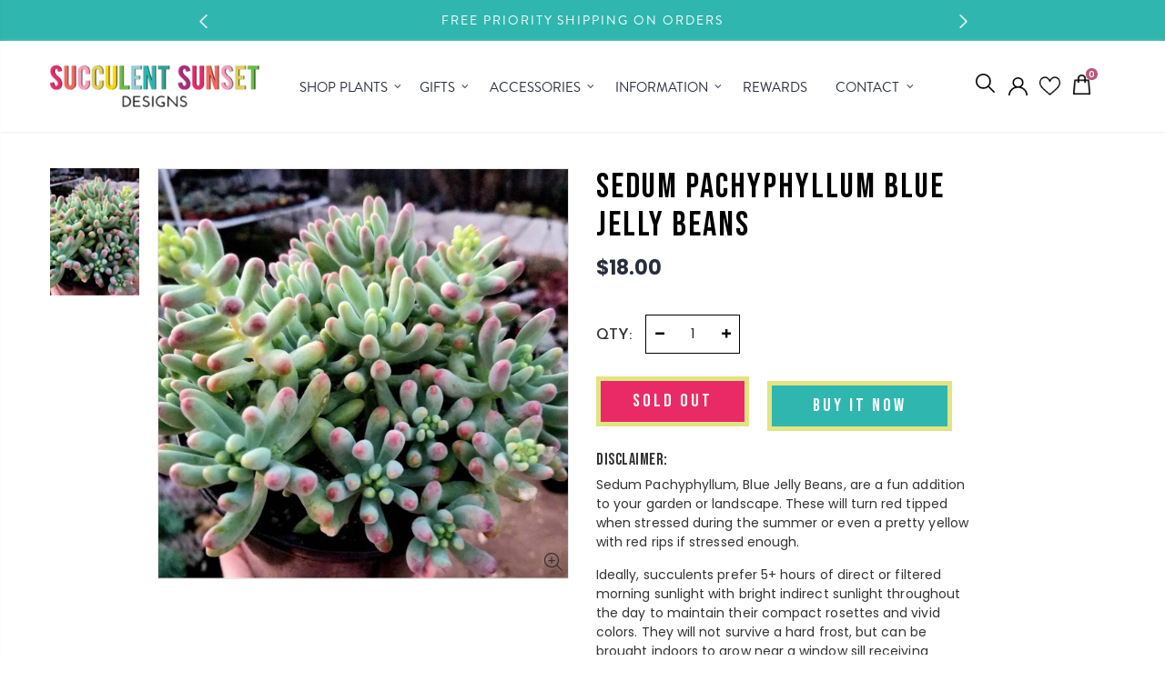

--- FILE ---
content_type: text/html; charset=utf-8
request_url: https://succulentsunsetdesigns.com/products/sedum-pachyphyllum-blue-jelly-43084
body_size: 37370
content:
<!doctype html>
<!--[if IE 8]><html class="no-js lt-ie9" lang="en"> <![endif]-->
<!--[if IE 9 ]><html class="ie9 no-js"> <![endif]-->
<!--[if (gt IE 9)|!(IE)]><!--> <html class="no-js"> <!--<![endif]-->
<head>
	<!-- Added by AVADA SEO Suite -->
	


	<!-- /Added by AVADA SEO Suite -->
  <!-- Basic page needs ================================================== -->
  <meta charset="utf-8">
  <meta http-equiv="Content-Type" content="text/html; charset=utf-8">
  <link rel="shortcut icon" href="//succulentsunsetdesigns.com/cdn/shop/t/13/assets/favicon.ico?v=90675982084794853291620411494" type="image/png" /><title>Sedum Pachyphyllum Blue Jelly Beans - Succulent Sunset Designs </title><meta name="description" content="Sedum Pachyphyllum, Blue Jelly Beans, are a fun addition to your garden or landscape. These will turn red tipped when stressed during the summer or even a pretty yellow with red rips if stressed enough. Ideally, succulents prefer 5+ hours of direct or filtered morning sunlight with bright indirect sunlight throughout t" /><!-- Helpers ================================================== --><!-- /snippets/social-meta-tags.liquid -->


  <meta property="og:type" content="product">
  <meta property="og:title" content="Sedum Pachyphyllum Blue Jelly Beans">
  
  <meta property="og:image" content="http://succulentsunsetdesigns.com/cdn/shop/products/il_fullxfull.3061078873_5rpt_21008561-a3f3-490c-a371-f6e5029d2093_grande.jpg?v=1645486308">
  <meta property="og:image:secure_url" content="https://succulentsunsetdesigns.com/cdn/shop/products/il_fullxfull.3061078873_5rpt_21008561-a3f3-490c-a371-f6e5029d2093_grande.jpg?v=1645486308">
  
  <meta property="og:price:amount" content="18.00">
  <meta property="og:price:currency" content="USD">


  <meta property="og:description" content="Sedum Pachyphyllum, Blue Jelly Beans, are a fun addition to your garden or landscape. These will turn red tipped when stressed during the summer or even a pretty yellow with red rips if stressed enough. Ideally, succulents prefer 5+ hours of direct or filtered morning sunlight with bright indirect sunlight throughout t">

  <meta property="og:url" content="https://succulentsunsetdesigns.com/products/sedum-pachyphyllum-blue-jelly-43084">
  <meta property="og:site_name" content="Succulent Sunset Designs ">





<meta name="twitter:card" content="summary">

  <meta name="twitter:title" content="Sedum Pachyphyllum Blue Jelly Beans">
  <meta name="twitter:description" content="Sedum Pachyphyllum, Blue Jelly Beans, are a fun addition to your garden or landscape. These will turn red tipped when stressed during the summer or even a pretty yellow with red rips if stressed enough. Ideally, succulents prefer 5+ hours of direct or filtered morning sunlight with bright indirect sunlight throughout the day to maintain their compact rosettes and vivid colors. They will not survive a hard frost, but can be brought indoors to grow near a window sill receiving bright sunlight or under a grow light. Like most succulents, they require well-draining soil and infrequent watering. Our plants are shipped bare-root so please prepare a pot, ideally with drainage holes, and fill with a well-draining cactus and succulent soil. **ONCE RECEIVED** Please give your plants a thorough watering and allow to adjust for 2-3 days in some indirect sunlight">
  <meta name="twitter:image" content="https://succulentsunsetdesigns.com/cdn/shop/products/il_fullxfull.3061078873_5rpt_21008561-a3f3-490c-a371-f6e5029d2093_medium.jpg?v=1645486308">
  <meta name="twitter:image:width" content="240">
  <meta name="twitter:image:height" content="240">

<link rel="canonical" href="https://succulentsunsetdesigns.com/products/sedum-pachyphyllum-blue-jelly-43084" /><meta name="viewport" content="width=device-width, initial-scale=1, minimum-scale=1, maximum-scale=1" /><meta name="theme-color" content="" />
  <!-- CSS ==================================================+ -->
  <link href="//succulentsunsetdesigns.com/cdn/shop/t/13/assets/plugins.css?v=170068158350557186611620411590" rel="stylesheet" type="text/css" media="all" />
  <link href="//succulentsunsetdesigns.com/cdn/shop/t/13/assets/ultramegamenu.css?v=64405575749043228921620411610" rel="stylesheet" type="text/css" media="all" />
  <link href="//succulentsunsetdesigns.com/cdn/shop/t/13/assets/styles.scss.css?v=126805915006800744571759331885" rel="stylesheet" type="text/css" media="all" />
<link href="//succulentsunsetdesigns.com/cdn/shop/t/13/assets/header-type22.scss.css?v=181375684658076195441620411675" rel="stylesheet" type="text/css" media="all" />
<link href="//succulentsunsetdesigns.com/cdn/shop/t/13/assets/product.scss.css?v=1857480218362083801620411676" rel="stylesheet" type="text/css" media="all" />
    <link href="//succulentsunsetdesigns.com/cdn/shop/t/13/assets/jquery.fancybox.css?v=89610375720255671161620411547" rel="stylesheet" type="text/css" media="all" />
<link href="//succulentsunsetdesigns.com/cdn/shop/t/13/assets/new-style.scss.css?v=39951061413695603521620411676" rel="stylesheet" type="text/css" media="all" />
<link href="//succulentsunsetdesigns.com/cdn/shop/t/13/assets/product-list.scss.css?v=100496063556178890821620411676" rel="stylesheet" type="text/css" media="all" />
  <link href="//succulentsunsetdesigns.com/cdn/shop/t/13/assets/responsive.scss.css?v=178024902996042300221620411675" rel="stylesheet" type="text/css" media="all" />
  <link href="//succulentsunsetdesigns.com/cdn/shop/t/13/assets/color-config.scss.css?v=153238420880062594051759331877" rel="stylesheet" type="text/css" media="all" />
<link href="//succulentsunsetdesigns.com/cdn/shop/t/13/assets/layout_1280.css?v=70774149855440952061620411550" rel="stylesheet" type="text/css" media="all" />
<!-- Header hook for plugins ================================================== -->
  <script>window.performance && window.performance.mark && window.performance.mark('shopify.content_for_header.start');</script><meta name="google-site-verification" content="0FdZmjbec-BjaAOJ1sHoauidwVH0EBcZ93jZZtFEPF0">
<meta name="facebook-domain-verification" content="mwyellxd34uzkp808esiulz2zlb58k">
<meta id="shopify-digital-wallet" name="shopify-digital-wallet" content="/26491093064/digital_wallets/dialog">
<meta name="shopify-checkout-api-token" content="673c742428d2cb28b8d8dbe0e8a24198">
<meta id="in-context-paypal-metadata" data-shop-id="26491093064" data-venmo-supported="false" data-environment="production" data-locale="en_US" data-paypal-v4="true" data-currency="USD">
<link rel="alternate" type="application/json+oembed" href="https://succulentsunsetdesigns.com/products/sedum-pachyphyllum-blue-jelly-43084.oembed">
<script async="async" src="/checkouts/internal/preloads.js?locale=en-US"></script>
<link rel="preconnect" href="https://shop.app" crossorigin="anonymous">
<script async="async" src="https://shop.app/checkouts/internal/preloads.js?locale=en-US&shop_id=26491093064" crossorigin="anonymous"></script>
<script id="apple-pay-shop-capabilities" type="application/json">{"shopId":26491093064,"countryCode":"US","currencyCode":"USD","merchantCapabilities":["supports3DS"],"merchantId":"gid:\/\/shopify\/Shop\/26491093064","merchantName":"Succulent Sunset Designs ","requiredBillingContactFields":["postalAddress","email"],"requiredShippingContactFields":["postalAddress","email"],"shippingType":"shipping","supportedNetworks":["visa","masterCard","amex","discover","elo","jcb"],"total":{"type":"pending","label":"Succulent Sunset Designs ","amount":"1.00"},"shopifyPaymentsEnabled":true,"supportsSubscriptions":true}</script>
<script id="shopify-features" type="application/json">{"accessToken":"673c742428d2cb28b8d8dbe0e8a24198","betas":["rich-media-storefront-analytics"],"domain":"succulentsunsetdesigns.com","predictiveSearch":true,"shopId":26491093064,"locale":"en"}</script>
<script>var Shopify = Shopify || {};
Shopify.shop = "succulentsunsetdesigns.myshopify.com";
Shopify.locale = "en";
Shopify.currency = {"active":"USD","rate":"1.0"};
Shopify.country = "US";
Shopify.theme = {"name":"Webinopoly Development","id":122760659112,"schema_name":"Succulent Sunset ","schema_version":"1.0.0","theme_store_id":null,"role":"main"};
Shopify.theme.handle = "null";
Shopify.theme.style = {"id":null,"handle":null};
Shopify.cdnHost = "succulentsunsetdesigns.com/cdn";
Shopify.routes = Shopify.routes || {};
Shopify.routes.root = "/";</script>
<script type="module">!function(o){(o.Shopify=o.Shopify||{}).modules=!0}(window);</script>
<script>!function(o){function n(){var o=[];function n(){o.push(Array.prototype.slice.apply(arguments))}return n.q=o,n}var t=o.Shopify=o.Shopify||{};t.loadFeatures=n(),t.autoloadFeatures=n()}(window);</script>
<script>
  window.ShopifyPay = window.ShopifyPay || {};
  window.ShopifyPay.apiHost = "shop.app\/pay";
  window.ShopifyPay.redirectState = null;
</script>
<script id="shop-js-analytics" type="application/json">{"pageType":"product"}</script>
<script defer="defer" async type="module" src="//succulentsunsetdesigns.com/cdn/shopifycloud/shop-js/modules/v2/client.init-shop-cart-sync_BN7fPSNr.en.esm.js"></script>
<script defer="defer" async type="module" src="//succulentsunsetdesigns.com/cdn/shopifycloud/shop-js/modules/v2/chunk.common_Cbph3Kss.esm.js"></script>
<script defer="defer" async type="module" src="//succulentsunsetdesigns.com/cdn/shopifycloud/shop-js/modules/v2/chunk.modal_DKumMAJ1.esm.js"></script>
<script type="module">
  await import("//succulentsunsetdesigns.com/cdn/shopifycloud/shop-js/modules/v2/client.init-shop-cart-sync_BN7fPSNr.en.esm.js");
await import("//succulentsunsetdesigns.com/cdn/shopifycloud/shop-js/modules/v2/chunk.common_Cbph3Kss.esm.js");
await import("//succulentsunsetdesigns.com/cdn/shopifycloud/shop-js/modules/v2/chunk.modal_DKumMAJ1.esm.js");

  window.Shopify.SignInWithShop?.initShopCartSync?.({"fedCMEnabled":true,"windoidEnabled":true});

</script>
<script>
  window.Shopify = window.Shopify || {};
  if (!window.Shopify.featureAssets) window.Shopify.featureAssets = {};
  window.Shopify.featureAssets['shop-js'] = {"shop-cart-sync":["modules/v2/client.shop-cart-sync_CJVUk8Jm.en.esm.js","modules/v2/chunk.common_Cbph3Kss.esm.js","modules/v2/chunk.modal_DKumMAJ1.esm.js"],"init-fed-cm":["modules/v2/client.init-fed-cm_7Fvt41F4.en.esm.js","modules/v2/chunk.common_Cbph3Kss.esm.js","modules/v2/chunk.modal_DKumMAJ1.esm.js"],"init-shop-email-lookup-coordinator":["modules/v2/client.init-shop-email-lookup-coordinator_Cc088_bR.en.esm.js","modules/v2/chunk.common_Cbph3Kss.esm.js","modules/v2/chunk.modal_DKumMAJ1.esm.js"],"init-windoid":["modules/v2/client.init-windoid_hPopwJRj.en.esm.js","modules/v2/chunk.common_Cbph3Kss.esm.js","modules/v2/chunk.modal_DKumMAJ1.esm.js"],"shop-button":["modules/v2/client.shop-button_B0jaPSNF.en.esm.js","modules/v2/chunk.common_Cbph3Kss.esm.js","modules/v2/chunk.modal_DKumMAJ1.esm.js"],"shop-cash-offers":["modules/v2/client.shop-cash-offers_DPIskqss.en.esm.js","modules/v2/chunk.common_Cbph3Kss.esm.js","modules/v2/chunk.modal_DKumMAJ1.esm.js"],"shop-toast-manager":["modules/v2/client.shop-toast-manager_CK7RT69O.en.esm.js","modules/v2/chunk.common_Cbph3Kss.esm.js","modules/v2/chunk.modal_DKumMAJ1.esm.js"],"init-shop-cart-sync":["modules/v2/client.init-shop-cart-sync_BN7fPSNr.en.esm.js","modules/v2/chunk.common_Cbph3Kss.esm.js","modules/v2/chunk.modal_DKumMAJ1.esm.js"],"init-customer-accounts-sign-up":["modules/v2/client.init-customer-accounts-sign-up_CfPf4CXf.en.esm.js","modules/v2/client.shop-login-button_DeIztwXF.en.esm.js","modules/v2/chunk.common_Cbph3Kss.esm.js","modules/v2/chunk.modal_DKumMAJ1.esm.js"],"pay-button":["modules/v2/client.pay-button_CgIwFSYN.en.esm.js","modules/v2/chunk.common_Cbph3Kss.esm.js","modules/v2/chunk.modal_DKumMAJ1.esm.js"],"init-customer-accounts":["modules/v2/client.init-customer-accounts_DQ3x16JI.en.esm.js","modules/v2/client.shop-login-button_DeIztwXF.en.esm.js","modules/v2/chunk.common_Cbph3Kss.esm.js","modules/v2/chunk.modal_DKumMAJ1.esm.js"],"avatar":["modules/v2/client.avatar_BTnouDA3.en.esm.js"],"init-shop-for-new-customer-accounts":["modules/v2/client.init-shop-for-new-customer-accounts_CsZy_esa.en.esm.js","modules/v2/client.shop-login-button_DeIztwXF.en.esm.js","modules/v2/chunk.common_Cbph3Kss.esm.js","modules/v2/chunk.modal_DKumMAJ1.esm.js"],"shop-follow-button":["modules/v2/client.shop-follow-button_BRMJjgGd.en.esm.js","modules/v2/chunk.common_Cbph3Kss.esm.js","modules/v2/chunk.modal_DKumMAJ1.esm.js"],"checkout-modal":["modules/v2/client.checkout-modal_B9Drz_yf.en.esm.js","modules/v2/chunk.common_Cbph3Kss.esm.js","modules/v2/chunk.modal_DKumMAJ1.esm.js"],"shop-login-button":["modules/v2/client.shop-login-button_DeIztwXF.en.esm.js","modules/v2/chunk.common_Cbph3Kss.esm.js","modules/v2/chunk.modal_DKumMAJ1.esm.js"],"lead-capture":["modules/v2/client.lead-capture_DXYzFM3R.en.esm.js","modules/v2/chunk.common_Cbph3Kss.esm.js","modules/v2/chunk.modal_DKumMAJ1.esm.js"],"shop-login":["modules/v2/client.shop-login_CA5pJqmO.en.esm.js","modules/v2/chunk.common_Cbph3Kss.esm.js","modules/v2/chunk.modal_DKumMAJ1.esm.js"],"payment-terms":["modules/v2/client.payment-terms_BxzfvcZJ.en.esm.js","modules/v2/chunk.common_Cbph3Kss.esm.js","modules/v2/chunk.modal_DKumMAJ1.esm.js"]};
</script>
<script>(function() {
  var isLoaded = false;
  function asyncLoad() {
    if (isLoaded) return;
    isLoaded = true;
    var urls = ["\/\/www.powr.io\/powr.js?powr-token=succulentsunsetdesigns.myshopify.com\u0026external-type=shopify\u0026shop=succulentsunsetdesigns.myshopify.com","\/\/shopify.privy.com\/widget.js?shop=succulentsunsetdesigns.myshopify.com","https:\/\/instafeed.nfcube.com\/cdn\/a9e3d951cfa51a0d74aa999a3852b111.js?shop=succulentsunsetdesigns.myshopify.com","https:\/\/seo.apps.avada.io\/scripttag\/avada-seo-installed.js?shop=succulentsunsetdesigns.myshopify.com"];
    for (var i = 0; i < urls.length; i++) {
      var s = document.createElement('script');
      s.type = 'text/javascript';
      s.async = true;
      s.src = urls[i];
      var x = document.getElementsByTagName('script')[0];
      x.parentNode.insertBefore(s, x);
    }
  };
  if(window.attachEvent) {
    window.attachEvent('onload', asyncLoad);
  } else {
    window.addEventListener('load', asyncLoad, false);
  }
})();</script>
<script id="__st">var __st={"a":26491093064,"offset":-28800,"reqid":"bcb1ffef-7045-4d94-903d-1ab361b064ba-1769823446","pageurl":"succulentsunsetdesigns.com\/products\/sedum-pachyphyllum-blue-jelly-43084","u":"37ad56942383","p":"product","rtyp":"product","rid":6716286140584};</script>
<script>window.ShopifyPaypalV4VisibilityTracking = true;</script>
<script id="captcha-bootstrap">!function(){'use strict';const t='contact',e='account',n='new_comment',o=[[t,t],['blogs',n],['comments',n],[t,'customer']],c=[[e,'customer_login'],[e,'guest_login'],[e,'recover_customer_password'],[e,'create_customer']],r=t=>t.map((([t,e])=>`form[action*='/${t}']:not([data-nocaptcha='true']) input[name='form_type'][value='${e}']`)).join(','),a=t=>()=>t?[...document.querySelectorAll(t)].map((t=>t.form)):[];function s(){const t=[...o],e=r(t);return a(e)}const i='password',u='form_key',d=['recaptcha-v3-token','g-recaptcha-response','h-captcha-response',i],f=()=>{try{return window.sessionStorage}catch{return}},m='__shopify_v',_=t=>t.elements[u];function p(t,e,n=!1){try{const o=window.sessionStorage,c=JSON.parse(o.getItem(e)),{data:r}=function(t){const{data:e,action:n}=t;return t[m]||n?{data:e,action:n}:{data:t,action:n}}(c);for(const[e,n]of Object.entries(r))t.elements[e]&&(t.elements[e].value=n);n&&o.removeItem(e)}catch(o){console.error('form repopulation failed',{error:o})}}const l='form_type',E='cptcha';function T(t){t.dataset[E]=!0}const w=window,h=w.document,L='Shopify',v='ce_forms',y='captcha';let A=!1;((t,e)=>{const n=(g='f06e6c50-85a8-45c8-87d0-21a2b65856fe',I='https://cdn.shopify.com/shopifycloud/storefront-forms-hcaptcha/ce_storefront_forms_captcha_hcaptcha.v1.5.2.iife.js',D={infoText:'Protected by hCaptcha',privacyText:'Privacy',termsText:'Terms'},(t,e,n)=>{const o=w[L][v],c=o.bindForm;if(c)return c(t,g,e,D).then(n);var r;o.q.push([[t,g,e,D],n]),r=I,A||(h.body.append(Object.assign(h.createElement('script'),{id:'captcha-provider',async:!0,src:r})),A=!0)});var g,I,D;w[L]=w[L]||{},w[L][v]=w[L][v]||{},w[L][v].q=[],w[L][y]=w[L][y]||{},w[L][y].protect=function(t,e){n(t,void 0,e),T(t)},Object.freeze(w[L][y]),function(t,e,n,w,h,L){const[v,y,A,g]=function(t,e,n){const i=e?o:[],u=t?c:[],d=[...i,...u],f=r(d),m=r(i),_=r(d.filter((([t,e])=>n.includes(e))));return[a(f),a(m),a(_),s()]}(w,h,L),I=t=>{const e=t.target;return e instanceof HTMLFormElement?e:e&&e.form},D=t=>v().includes(t);t.addEventListener('submit',(t=>{const e=I(t);if(!e)return;const n=D(e)&&!e.dataset.hcaptchaBound&&!e.dataset.recaptchaBound,o=_(e),c=g().includes(e)&&(!o||!o.value);(n||c)&&t.preventDefault(),c&&!n&&(function(t){try{if(!f())return;!function(t){const e=f();if(!e)return;const n=_(t);if(!n)return;const o=n.value;o&&e.removeItem(o)}(t);const e=Array.from(Array(32),(()=>Math.random().toString(36)[2])).join('');!function(t,e){_(t)||t.append(Object.assign(document.createElement('input'),{type:'hidden',name:u})),t.elements[u].value=e}(t,e),function(t,e){const n=f();if(!n)return;const o=[...t.querySelectorAll(`input[type='${i}']`)].map((({name:t})=>t)),c=[...d,...o],r={};for(const[a,s]of new FormData(t).entries())c.includes(a)||(r[a]=s);n.setItem(e,JSON.stringify({[m]:1,action:t.action,data:r}))}(t,e)}catch(e){console.error('failed to persist form',e)}}(e),e.submit())}));const S=(t,e)=>{t&&!t.dataset[E]&&(n(t,e.some((e=>e===t))),T(t))};for(const o of['focusin','change'])t.addEventListener(o,(t=>{const e=I(t);D(e)&&S(e,y())}));const B=e.get('form_key'),M=e.get(l),P=B&&M;t.addEventListener('DOMContentLoaded',(()=>{const t=y();if(P)for(const e of t)e.elements[l].value===M&&p(e,B);[...new Set([...A(),...v().filter((t=>'true'===t.dataset.shopifyCaptcha))])].forEach((e=>S(e,t)))}))}(h,new URLSearchParams(w.location.search),n,t,e,['guest_login'])})(!0,!1)}();</script>
<script integrity="sha256-4kQ18oKyAcykRKYeNunJcIwy7WH5gtpwJnB7kiuLZ1E=" data-source-attribution="shopify.loadfeatures" defer="defer" src="//succulentsunsetdesigns.com/cdn/shopifycloud/storefront/assets/storefront/load_feature-a0a9edcb.js" crossorigin="anonymous"></script>
<script crossorigin="anonymous" defer="defer" src="//succulentsunsetdesigns.com/cdn/shopifycloud/storefront/assets/shopify_pay/storefront-65b4c6d7.js?v=20250812"></script>
<script data-source-attribution="shopify.dynamic_checkout.dynamic.init">var Shopify=Shopify||{};Shopify.PaymentButton=Shopify.PaymentButton||{isStorefrontPortableWallets:!0,init:function(){window.Shopify.PaymentButton.init=function(){};var t=document.createElement("script");t.src="https://succulentsunsetdesigns.com/cdn/shopifycloud/portable-wallets/latest/portable-wallets.en.js",t.type="module",document.head.appendChild(t)}};
</script>
<script data-source-attribution="shopify.dynamic_checkout.buyer_consent">
  function portableWalletsHideBuyerConsent(e){var t=document.getElementById("shopify-buyer-consent"),n=document.getElementById("shopify-subscription-policy-button");t&&n&&(t.classList.add("hidden"),t.setAttribute("aria-hidden","true"),n.removeEventListener("click",e))}function portableWalletsShowBuyerConsent(e){var t=document.getElementById("shopify-buyer-consent"),n=document.getElementById("shopify-subscription-policy-button");t&&n&&(t.classList.remove("hidden"),t.removeAttribute("aria-hidden"),n.addEventListener("click",e))}window.Shopify?.PaymentButton&&(window.Shopify.PaymentButton.hideBuyerConsent=portableWalletsHideBuyerConsent,window.Shopify.PaymentButton.showBuyerConsent=portableWalletsShowBuyerConsent);
</script>
<script>
  function portableWalletsCleanup(e){e&&e.src&&console.error("Failed to load portable wallets script "+e.src);var t=document.querySelectorAll("shopify-accelerated-checkout .shopify-payment-button__skeleton, shopify-accelerated-checkout-cart .wallet-cart-button__skeleton"),e=document.getElementById("shopify-buyer-consent");for(let e=0;e<t.length;e++)t[e].remove();e&&e.remove()}function portableWalletsNotLoadedAsModule(e){e instanceof ErrorEvent&&"string"==typeof e.message&&e.message.includes("import.meta")&&"string"==typeof e.filename&&e.filename.includes("portable-wallets")&&(window.removeEventListener("error",portableWalletsNotLoadedAsModule),window.Shopify.PaymentButton.failedToLoad=e,"loading"===document.readyState?document.addEventListener("DOMContentLoaded",window.Shopify.PaymentButton.init):window.Shopify.PaymentButton.init())}window.addEventListener("error",portableWalletsNotLoadedAsModule);
</script>

<script type="module" src="https://succulentsunsetdesigns.com/cdn/shopifycloud/portable-wallets/latest/portable-wallets.en.js" onError="portableWalletsCleanup(this)" crossorigin="anonymous"></script>
<script nomodule>
  document.addEventListener("DOMContentLoaded", portableWalletsCleanup);
</script>

<link id="shopify-accelerated-checkout-styles" rel="stylesheet" media="screen" href="https://succulentsunsetdesigns.com/cdn/shopifycloud/portable-wallets/latest/accelerated-checkout-backwards-compat.css" crossorigin="anonymous">
<style id="shopify-accelerated-checkout-cart">
        #shopify-buyer-consent {
  margin-top: 1em;
  display: inline-block;
  width: 100%;
}

#shopify-buyer-consent.hidden {
  display: none;
}

#shopify-subscription-policy-button {
  background: none;
  border: none;
  padding: 0;
  text-decoration: underline;
  font-size: inherit;
  cursor: pointer;
}

#shopify-subscription-policy-button::before {
  box-shadow: none;
}

      </style>

<script>window.performance && window.performance.mark && window.performance.mark('shopify.content_for_header.end');</script>
<!-- /snippets/oldIE-js.liquid -->


<!--[if lt IE 9]>
<script src="//cdnjs.cloudflare.com/ajax/libs/html5shiv/3.7.2/html5shiv.min.js" type="text/javascript"></script>
<script src="//succulentsunsetdesigns.com/cdn/shop/t/13/assets/respond.min.js?v=52248677837542619231620411600" type="text/javascript"></script>
<link href="//succulentsunsetdesigns.com/cdn/shop/t/13/assets/respond-proxy.html" id="respond-proxy" rel="respond-proxy" />
<link href="//succulentsunsetdesigns.com/search?q=a4284d72450fd38c45ec23353a65aa73" id="respond-redirect" rel="respond-redirect" />
<script src="//succulentsunsetdesigns.com/search?q=a4284d72450fd38c45ec23353a65aa73" type="text/javascript"></script>
<![endif]-->

<script src="//succulentsunsetdesigns.com/cdn/shop/t/13/assets/vendor.js?v=114975771365441350721620411610" type="text/javascript"></script>
<!-- Import custom fonts ====================================================== --><link href="//fonts.googleapis.com/css?family=Poppins:200italic,300italic,400italic,600italic,700italic,800italic,700,200,300,600,800,400&amp;subset=cyrillic-ext,greek-ext,latin,latin-ext,cyrillic,greek,vietnamese" rel='stylesheet' type='text/css'><link href="//fonts.googleapis.com/css?family=Poppins:200italic,300italic,400italic,600italic,700italic,800italic,700,200,300,600,800,400&amp;subset=cyrillic-ext,greek-ext,latin,latin-ext,cyrillic,greek,vietnamese" rel='stylesheet' type='text/css'><link href="//fonts.googleapis.com/css?family=Poppins:200italic,300italic,400italic,500italic,600italic,700italic,800italic,700,200,300,600,800,400,500&amp;subset=cyrillic-ext,greek-ext,latin,latin-ext,cyrillic,greek,vietnamese" rel='stylesheet' type='text/css'><link rel="preconnect" href="https://fonts.gstatic.com">
  <link href="https://fonts.googleapis.com/css2?family=Bebas+Neue&display=swap" rel="stylesheet"> 
  <link rel="preconnect" href="https://fonts.gstatic.com">
<link href="https://fonts.googleapis.com/css2?family=Josefin+Sans:wght@300;400;500;600&display=swap" rel="stylesheet"> 
  <script type="text/javascript">
    var productsObj = {};
    var swatch_color_type = 1;
    var product_swatch_size = 'size-small';
    var product_swatch_setting = '1';
    var asset_url = '//succulentsunsetdesigns.com/cdn/shop/t/13/assets//?v=802';
    var money_format = '<span class="money">${{amount}}</span>';
    var multi_language = false;
  </script> 
  <script src="//succulentsunsetdesigns.com/cdn/shop/t/13/assets/lang2.js?v=12969877377958745391620411549" type="text/javascript"></script>
<script>
  var translator = {
    current_lang : jQuery.cookie("language"),
    init: function() {
      translator.updateStyling();
      translator.updateLangSwitcher();
    },
    updateStyling: function() {
        var style;
        if (translator.isLang2()) {
          style = "<style>*[data-translate] {visibility:hidden} .lang1 {display:none}</style>";
        } else {
          style = "<style>*[data-translate] {visibility:visible} .lang2 {display:none}</style>";
        }
        jQuery('head').append(style);
    },
    updateLangSwitcher: function() {
      if (translator.isLang2()) {
        jQuery(".current-language span").removeClass('active');
        jQuery(".current-language span[class=lang-2]").addClass("active");
      }
    },
    getTextToTranslate: function(selector) {
      var result = window.lang2;
      var params;
      if (selector.indexOf("|") > 0) {
        var devideList = selector.split("|");
        selector = devideList[0];
        params = devideList[1].split(",");
      }

      var selectorArr = selector.split('.');
      if (selectorArr) {
        for (var i = 0; i < selectorArr.length; i++) {
            result = result[selectorArr[i]];
        }
      } else {
        result = result[selector];
      }
      if (result && result.one && result.other) {
        var countEqual1 = true;
        for (var i = 0; i < params.length; i++) {
          if (params[i].indexOf("count") >= 0) {
            variables = params[i].split(":");
            if (variables.length>1) {
              var count = variables[1];
              if (count > 1) {
                countEqual1 = false;
              }
            }
          }
        }
        if (countEqual1) {
          result = result.one;
        } else {
          result = result.other;
        }
      }
      
      if (params && params.length>0) {
        result = result.replace(/{{\s*/g, "{{");
        result = result.replace(/\s*}}/g, "}}");
        for (var i = 0; i < params.length; i++) {
          variables = params[i].split(":");
          if (variables.length>1) {
            result = result.replace("{{"+variables[0]+"}}", variables[1]);
          }
        }
      }
      

      return result;
    },
    isLang2: function() {
      return translator.current_lang && translator.current_lang == 2;
    },
    doTranslate: function(blockSelector) {
      if (translator.isLang2()) {
        jQuery(blockSelector + " [data-translate]").each(function(e) {
          var item = jQuery(this);
          var selector = item.attr("data-translate");
          var text = translator.getTextToTranslate(selector);
          if (item.attr("translate-item")) {
            var attribute = item.attr("translate-item");
            if (attribute == 'blog-date-author') {
              item.html(text);
            } else if (attribute!="") {
              item.attr(attribute,text);
            }
          } else if (item.is("input")) {
            if(item.is("input[type=search]")){
              item.attr("placeholder", text);
            }else{
              item.val(text);
            }
            
          } else {
            item.text(text);
          }
          item.css("visibility","visible");
        });
      }
    }
  };
  translator.init();
  jQuery(document).ready(function() {
    jQuery('.select-language a').on('click', function(){
      var value = jQuery(this).data('lang');
      jQuery.cookie('language', value, {expires:10, path:'/'});
      location.reload();
    });
    translator.doTranslate("body");
  });
</script>
  <style>
    @font-face {
        font-family: 'brandon_textlight';
        src: url('//succulentsunsetdesigns.com/cdn/shop/t/13/assets/hvd_fonts_-_brandontext-light-webfont.woff2?v=34502085705235799981620411517') format('woff2'),
             url('//succulentsunsetdesigns.com/cdn/shop/t/13/assets/hvd_fonts_-_brandontext-light-webfont.woff?v=156513380701456074951620411517') format('woff');
        font-weight: normal;
        font-style: normal;
    }

    @font-face {
        font-family: 'brandon_textregular';
        src: url('//succulentsunsetdesigns.com/cdn/shop/t/13/assets/hvd_fonts_-_brandontext-regular-webfont.woff2?v=108308354414864595271620411518') format('woff2'),
             url('//succulentsunsetdesigns.com/cdn/shop/t/13/assets/hvd_fonts_-_brandontext-regular-webfont.woff?v=5891957323784530811620411518') format('woff');
        font-weight: normal;
        font-style: normal;
    }

    @font-face {
        font-family: 'brandon_textregular_italic';
        src: url('//succulentsunsetdesigns.com/cdn/shop/t/13/assets/hvd_fonts_-_brandontext-regularitalic-webfont.woff2?v=114464888133753797761620411520') format('woff2'),
             url('//succulentsunsetdesigns.com/cdn/shop/t/13/assets/hvd_fonts_-_brandontext-regularitalic-webfont.woff?v=167276968290772796001620411519') format('woff');
        font-weight: normal;
        font-style: normal;
    }

    @font-face {
        font-family: 'brandon_textthin';
        src: url('//succulentsunsetdesigns.com/cdn/shop/t/13/assets/hvd_fonts_-_brandontext-thin-webfont.woff2?v=22663137075459930781620411520') format('woff2'),
             url('//succulentsunsetdesigns.com/cdn/shop/t/13/assets/hvd_fonts_-_brandontext-thin-webfont.woff?v=28392753033004156831620411520') format('woff');
        font-weight: normal;
        font-style: normal;
    }
    @font-face {
        font-family: 'brittany_signatureregular';
        src: url('//succulentsunsetdesigns.com/cdn/shop/t/13/assets/brittanysignature-webfont.woff2?v=155367936366894883851620411487') format('woff2'),
             url('//succulentsunsetdesigns.com/cdn/shop/t/13/assets/brittanysignature-webfont.woff?v=52289916908205428151620411487') format('woff');
        font-weight: normal;
        font-style: normal;

    }
    .search-form h3 {
    font-family: 'Bebas Neue', cursive;
    font-size: 34px !important;
}
.mobile-nav .custom-block {
    display: none;
}

.template-index .header-container.header-overlap:not(.sticky-header) {
background-color: rgba(0, 0, 0, 0);
} 
.main-container {
  padding-bottom: 50px;}
.main-container h3.title-widget{
background: none;
text-align: center;
position: relative;
}
.main-container h3.title-widget::before{
content: '';
position: absolute;
width: 100%;
height: 1px;
top: 50%;
left: 0;
background-color: #D8D8D8;
z-index: 0;
}
.main-container h3.title-widget span.inner{
padding-left: 20px;
position: relative;
background-color: #f1f1f1 !important;
}
.main-container .products-collection  h3.title-widget span.inner{
background-color: #f1f1f1 !important;
}
.footer-wrapper .footer-bottom{
border-top: 2px solid #ecebec;
}
.disable_radius .footer-wrapper .footer-middle input {
border: 1px solid #ccc;
background-color: transparent;
border-radius: 4px !important;
height: 34px;
}
.disable_radius .footer-wrapper .footer-middle button {
height: 34px;
line-height: 34px;
background: transparent;
border-left: 1px solid #ccc;
color: #777;
}
.slideshow .banner-content-18 .text-content{
text-align:center;
}
.slideshow-content-collection .banner-content-18 .text-content em {
  font-size: 2em;
  margin-left: 0;
  margin-bottom: 0;
  font-weight: 200;
  color: #363330;
  letter-spacing: .155em;
}
.banner-content-18 .product-image-area {
  margin-bottom: 0;
}
.slideshow-content-collection .banner-content-18 .text-content h2{
    font-size: 9em;
    letter-spacing: 0;
}
.slideshow-content-collection .banner-content-18 .text-content p{
    margin: 0;
    color: #515151;
font-size: 4em;
font-weight: 500;
line-height: 1;
}
.slideshow-content-collection .banner-content-18 .text-content p a{
font-size: 14px;
min-width: 129px;
    padding: 10px 20px;
    margin-left: 10px;
    margin-top: 15px;
    margin-bottom: 108px;
    border: 0;
    color: white;
    font-weight: 400;
    text-transform: uppercase;
    border: 2px solid transparent;
    background-color: #6a737f !important;
}
.slideshow-content-collection .banner-content-18 .text-content p a.collection{
background-color: transparent !important;
    border: 2px solid #515151;
    color: #515151;
    margin-left: 0;
}
.slideshow-content-collection .banner-content-18 .filter_title_type_2 .title_line{
display: none;
}
.slideshow-content-collection .banner-content-18 .owl-middle-outer-narrow p{
font-size: 16px;
    margin: 0;
    margin-bottom: 10px;
    display: table;
    width: 100%;
    font-weight: 400;
    text-transform: uppercase;
    color: #16191c;
    text-align: left;
}
.template-index .category-products .products-grid .owl-nav button i {
    color: #3d3734 !important;
}
.slideshow .banner-content-18 {
  padding: 210px 0 20px;
  line-height: 1;
}
.banner-content-18 .item-area .details-area {
  background-color: #f6f6f6;
}
.banner-content-18 .item-area .details-area .product-name {
  display: block;
  white-space: nowrap;
  overflow: hidden;
  text-overflow: ellipsis;
}
.banner-content-18 .item-area:hover {
  box-shadow: none;}
.slideshow-content-collection .owl-nav button.owl-prev {
    margin-left: -50px;
}
.slideshow-content-collection .owl-nav button.owl-next {
  margin-right: -50px;
}
.products .product-col .price { 
    font-weight: 400;
    letter-spacing: 0;
    color: #282d3b;
}
.main-container h3.title-widget::before {
  content: none;
}
.main-container h3.title-widget {
  font-size: 20px;
  margin: 0;
  font-weight: 400;
  margin-bottom: 10px;
  display: table;
  width: 100%;
  text-align: center;
  color: #151515;
}
.home-banner-products .products-collection .products .product .product-inner {
    background: #f6f6f6;
}
.main-container .products-collection  h3.title-widget span.inner, .main-container h3.title-widget span.inner{
background: #fff !important;
}
.featured-brands .owl-nav .owl-prev {
  left: -60px;
}
.featured-brands .owl-nav .owl-next {
  right: -60px;
}
.featured-brands .owl-nav .owl-prev i:before {
    content: "\e819";
font-size: 28px;
}
.featured-brands .owl-nav .owl-next i:before {
    content: "\e81a";
font-size: 28px;
}
.featured-brands .owl-nav button i {
    color: #3d3734 !important;
} 
.footer-wrapper .footer-middle {
padding: 22px 0;
}
.footer-wrapper .footer-middle a{
font-size: 13px;
    font-weight: 400;
    letter-spacing: 0.005em;
}
.footer-wrapper .footer-middle .info-footer .footer-block-title h3 {
    margin: 5px 0 10px;
    line-height: 1.2;
    font-size: 15px;
    font-weight: 400;
    color: #313131;
    margin-bottom: 20px;
    margin-top: 18px;
    letter-spacing: 0.05em;
}
.footer-wrapper .footer-middle .info-footer .footer-block-title h3 span{
letter-spacing: 0.05em;
    font-size: 15px;
    font-weight: 400;
}
.footer-wrapper .footer-middle ul.contact-info li i, .footer-wrapper .footer-middle ul li.theme-color i, .footer-wrapper .footer-middle .info-footer .footer_newsletter_subscribe .input-group p.text{
display: none;
}
.footer-wrapper .footer-middle ul.contact-info li p b {
    font-weight: 400;
    font-size: 13px;
    margin-bottom: 7px;
    color: #fff;
    display: inline-block;
    text-transform: uppercase;
}
.footer-wrapper .footer-middle ul.contact-info li p {
    display: inline-block;
    vertical-align: top;
    margin: 0;
    color: #777;
    line-height: 1;
    font-weight: 400;
}
.footer-wrapper .footer-middle ul.features li{
padding: 6px 0;
}
.footer-wrapper .footer-middle p {
    color: #777;
    margin: 0 0 15px;
    line-height: 1.5;
    margin-bottom: 22px;
    letter-spacing: 0.005em;
    font-weight: 400;
    font-size: 13px;
}
.disable_radius .footer-wrapper .footer-middle input {
  background-color: #fff;
  color: #686865;
  height: 48px;
  border: 0;
  font-size: 13px;
  padding-left: 15px;
  float: left;
  max-width: 410px;
  width: 100%;
  border: 1px solid transparent;
  font-weight: 400;
  border-radius: 0 !important;
}
.disable_radius .footer-wrapper .footer-middle button {
    float: left;
    width: 120px;
    margin-left: -120px;
    height: 48px;
    line-height: 48px;
    padding: 0 12px;
    text-transform: uppercase;
    background-color: #454545;
    border-left: 1px solid transparent;
    font-weight: 500;
    font-size: 12px;
border-radius: 0 !important;
}
.footer-wrapper .footer-middle .info-footer .footer_newsletter_subscribe .input-group{
margin-top: 25px;
}
.footer-wrapper .footer-bottom{
border: 0;
}
.footer-wrapper .footer-bottom .social-icons a {
  width: 30px;
  height: 30px;
  line-height: 30px;
  color: white;
  background-color: #454545;
  font-size: 12.86px;
}
.footer-wrapper .footer-bottom .social-icons {
  margin-top: 3px;
} 
.main-container .products-related h3.title-widget span.inner {
    background: transparent !important;
padding-left: 0;
}
.template-collection .main-container, .template-product .main-container, .main-container .main-wrapper{
padding-bottom: 0;
}
.featured-brands h3.title-widget{
    font-size: 17px;
    text-transform: uppercase;
    font-weight: 400;
    color: #151515;
       margin-bottom: 17px !important;
}
.main-container h3.title-widget{
letter-spacing:0;
}
.footer-wrapper .footer-middle .info-footer .custom-footer-content ul.footer-list li{
padding: 6px 0;
}
.footer-wrapper .footer-middle a {
  font-weight: 300;
}
.slideshow-content-collection .owl-nav button i {
  font-size: 28px;
}
.template-index .category-products .products-grid .owl-nav button i {
    color: #3d3734 !important;
}
.slideshow-content-collection .owl-nav {
  position: absolute;
  top: 50%;
  left: 0;
  width: 100%;
}
.full-width-image-banner .btn-default {
  font-size: 14px;
  line-height: 25px;
  letter-spacing: .025em;
  text-transform: uppercase;
  box-shadow: none;
  padding: 6px 20px;
  border-radius: 0px;
  border-width: 2px;
  border-style: solid;
  border-color: rgb(81, 81, 81);
  border-image: initial;
}
.main-container .pagenav-wrap .pagination .pagination-page li a:hover{
background: transparent;
    color: inherit;
    border-color: #ccc;
}
.main-container .pagenav-wrap .pagination .pagination-page li.active span{
background: transparent;
    color: inherit;
}
.icon-right-dir:before {
  content: '\e81a';
}
.main-container .pagenav-wrap .pagination .pagination-page li.text a:hover {
  color: inherit;
}
.main-container .main-wrapper{
  padding-bottom: 80px;
}
.template-index .main-container .main-wrapper,
.template-product .main-container .main-wrapper {
  padding-bottom: 0;
}
.item-area .details-area .price .special-price {
  font-size: 18px;
  color: #ff0000;
  font-weight: 400;
}
.item-area .details-area .price .compare-price {
  color: #0e2f40;
  font-size: 14px;
  font-weight: 400;
}
.item-area .details-area .price {
  letter-spacing: .005em;
  color: #2b2b2d !important;
}
.product-name a{
color: #282d3b;
  font-size: 14px;
  letter-spacing: .005em;
  font-weight: 400;
}
.main-container .main-breadcrumbs .breadcrumbs-split i::before {
  content: '\e817';
}
.box-popup{
  border-radius:0;
}
.main-container .checkout-cart .checkout-info .shipping h2 a.collapsed::after {
  content: '\e81c';
  border: 0;
  color: #21293c;
  font-size: 17px;
  background-color: transparent;
}
.main-container .checkout-cart .checkout-info .shipping h2 a:after {
  content: '\e81b';
border: 0;
  color: #21293c;
  font-size: 17px;
  background-color: transparent;
}
.main-container .checkout-cart .checkout-info .shipping h2:hover a:after {
  background-color: transparent;
  border: 0;
  color: #21293c;
}
.main-container .checkout-cart .checkout-info .shipping h2, .main-container .checkout-cart .checkout-info .shipping .shipping-form .shipping-calculator-wrapper{
border-radius: 0;
}
.main-container .checkout-cart .checkout-info .shipping .shipping-form ul.form-list li select{
border-radius: 0;
}
.header-container .mini-cart .cart-wrapper .cart-checkout .actions a{
  padding: 14px 25px;
  display: inline-block;
  width: 110px;
}
.main-container .checkout-cart .page-title h1{
font-weight: 400;
}
.featured-brands .item img{
max-width: 100%;
}
.main-container .checkout-cart .cart-table tfoot td{
  text-align: center;
}
.main-container .checkout-cart .cart-table tfoot td a{
    background-color: transparent;
    border: 1px solid #ccc;
    margin-bottom: 20px;
    width:100%;
}
.main-container .checkout-cart .cart-table tfoot td a span{
  color: #777;
}
.section-title {
font-size: 20px;
color: #313131;
font-weight: 400;
}
.products .product-col .product-loop-title, .product-col.product-default h3 {
    color: #282d3b;
}
    @media(max-width: 767px){
.slideshow-content-collection .banner-content-18 .row{
padding-left: 0px !important;
}
.slideshow-content-collection .banner-content-18 .text-content em{
font-size: 20px;
}
.slideshow-content-collection .banner-content-18 .text-content h2{
font-size: 70px;
}
.slideshow-content-collection .banner-content-18 .text-content p, .slideshow-content-collection .banner-content-18 .text-content p b{
font-size: 30px !important;
}
.slideshow-content-collection .banner-content-18 .text-content p a{
font-size: 12px;
padding: 6px 20px;
}
.slideshow .banner-content-18 .text-content{
margin-left: 48px;
} 
}
  </style>
  
<!-- Start of Judge.me Core -->
<link rel="dns-prefetch" href="https://cdn.judge.me/">
<script data-cfasync='false' class='jdgm-settings-script'>window.jdgmSettings={"pagination":5,"disable_web_reviews":false,"badge_no_review_text":"No reviews","badge_n_reviews_text":"{{ n }} review/reviews","hide_badge_preview_if_no_reviews":true,"badge_hide_text":false,"enforce_center_preview_badge":false,"widget_title":"Customer Reviews","widget_open_form_text":"Write a review","widget_close_form_text":"Cancel review","widget_refresh_page_text":"Refresh page","widget_summary_text":"Based on {{ number_of_reviews }} review/reviews","widget_no_review_text":"Be the first to write a review","widget_name_field_text":"Display name","widget_verified_name_field_text":"Verified Name (public)","widget_name_placeholder_text":"Display name","widget_required_field_error_text":"This field is required.","widget_email_field_text":"Email address","widget_verified_email_field_text":"Verified Email (private, can not be edited)","widget_email_placeholder_text":"Your email address","widget_email_field_error_text":"Please enter a valid email address.","widget_rating_field_text":"Rating","widget_review_title_field_text":"Review Title","widget_review_title_placeholder_text":"Give your review a title","widget_review_body_field_text":"Review content","widget_review_body_placeholder_text":"Start writing here...","widget_pictures_field_text":"Picture/Video (optional)","widget_submit_review_text":"Submit Review","widget_submit_verified_review_text":"Submit Verified Review","widget_submit_success_msg_with_auto_publish":"Thank you! Please refresh the page in a few moments to see your review. You can remove or edit your review by logging into \u003ca href='https://judge.me/login' target='_blank' rel='nofollow noopener'\u003eJudge.me\u003c/a\u003e","widget_submit_success_msg_no_auto_publish":"Thank you! Your review will be published as soon as it is approved by the shop admin. You can remove or edit your review by logging into \u003ca href='https://judge.me/login' target='_blank' rel='nofollow noopener'\u003eJudge.me\u003c/a\u003e","widget_show_default_reviews_out_of_total_text":"Showing {{ n_reviews_shown }} out of {{ n_reviews }} reviews.","widget_show_all_link_text":"Show all","widget_show_less_link_text":"Show less","widget_author_said_text":"{{ reviewer_name }} said:","widget_days_text":"{{ n }} days ago","widget_weeks_text":"{{ n }} week/weeks ago","widget_months_text":"{{ n }} month/months ago","widget_years_text":"{{ n }} year/years ago","widget_yesterday_text":"Yesterday","widget_today_text":"Today","widget_replied_text":"\u003e\u003e {{ shop_name }} replied:","widget_read_more_text":"Read more","widget_reviewer_name_as_initial":"","widget_rating_filter_color":"#fbcd0a","widget_rating_filter_see_all_text":"See all reviews","widget_sorting_most_recent_text":"Most Recent","widget_sorting_highest_rating_text":"Highest Rating","widget_sorting_lowest_rating_text":"Lowest Rating","widget_sorting_with_pictures_text":"Only Pictures","widget_sorting_most_helpful_text":"Most Helpful","widget_open_question_form_text":"Ask a question","widget_reviews_subtab_text":"Reviews","widget_questions_subtab_text":"Questions","widget_question_label_text":"Question","widget_answer_label_text":"Answer","widget_question_placeholder_text":"Write your question here","widget_submit_question_text":"Submit Question","widget_question_submit_success_text":"Thank you for your question! We will notify you once it gets answered.","verified_badge_text":"Verified","verified_badge_bg_color":"","verified_badge_text_color":"","verified_badge_placement":"left-of-reviewer-name","widget_review_max_height":"","widget_hide_border":false,"widget_social_share":false,"widget_thumb":false,"widget_review_location_show":false,"widget_location_format":"","all_reviews_include_out_of_store_products":true,"all_reviews_out_of_store_text":"(out of store)","all_reviews_pagination":100,"all_reviews_product_name_prefix_text":"about","enable_review_pictures":false,"enable_question_anwser":false,"widget_theme":"default","review_date_format":"mm/dd/yyyy","default_sort_method":"most-recent","widget_product_reviews_subtab_text":"Product Reviews","widget_shop_reviews_subtab_text":"Shop Reviews","widget_other_products_reviews_text":"Reviews for other products","widget_store_reviews_subtab_text":"Store reviews","widget_no_store_reviews_text":"This store hasn't received any reviews yet","widget_web_restriction_product_reviews_text":"This product hasn't received any reviews yet","widget_no_items_text":"No items found","widget_show_more_text":"Show more","widget_write_a_store_review_text":"Write a Store Review","widget_other_languages_heading":"Reviews in Other Languages","widget_translate_review_text":"Translate review to {{ language }}","widget_translating_review_text":"Translating...","widget_show_original_translation_text":"Show original ({{ language }})","widget_translate_review_failed_text":"Review couldn't be translated.","widget_translate_review_retry_text":"Retry","widget_translate_review_try_again_later_text":"Try again later","show_product_url_for_grouped_product":false,"widget_sorting_pictures_first_text":"Pictures First","show_pictures_on_all_rev_page_mobile":false,"show_pictures_on_all_rev_page_desktop":false,"floating_tab_hide_mobile_install_preference":false,"floating_tab_button_name":"★ Reviews","floating_tab_title":"Let customers speak for us","floating_tab_button_color":"","floating_tab_button_background_color":"","floating_tab_url":"","floating_tab_url_enabled":false,"floating_tab_tab_style":"text","all_reviews_text_badge_text":"Customers rate us {{ shop.metafields.judgeme.all_reviews_rating | round: 1 }}/5 based on {{ shop.metafields.judgeme.all_reviews_count }} reviews.","all_reviews_text_badge_text_branded_style":"{{ shop.metafields.judgeme.all_reviews_rating | round: 1 }} out of 5 stars based on {{ shop.metafields.judgeme.all_reviews_count }} reviews","is_all_reviews_text_badge_a_link":false,"show_stars_for_all_reviews_text_badge":false,"all_reviews_text_badge_url":"","all_reviews_text_style":"text","all_reviews_text_color_style":"judgeme_brand_color","all_reviews_text_color":"#108474","all_reviews_text_show_jm_brand":true,"featured_carousel_show_header":true,"featured_carousel_title":"Let customers speak for us","testimonials_carousel_title":"Customers are saying","videos_carousel_title":"Real customer stories","cards_carousel_title":"Customers are saying","featured_carousel_count_text":"from {{ n }} reviews","featured_carousel_add_link_to_all_reviews_page":false,"featured_carousel_url":"","featured_carousel_show_images":true,"featured_carousel_autoslide_interval":5,"featured_carousel_arrows_on_the_sides":false,"featured_carousel_height":250,"featured_carousel_width":80,"featured_carousel_image_size":0,"featured_carousel_image_height":250,"featured_carousel_arrow_color":"#eeeeee","verified_count_badge_style":"vintage","verified_count_badge_orientation":"horizontal","verified_count_badge_color_style":"judgeme_brand_color","verified_count_badge_color":"#108474","is_verified_count_badge_a_link":false,"verified_count_badge_url":"","verified_count_badge_show_jm_brand":true,"widget_rating_preset_default":5,"widget_first_sub_tab":"product-reviews","widget_show_histogram":true,"widget_histogram_use_custom_color":false,"widget_pagination_use_custom_color":false,"widget_star_use_custom_color":false,"widget_verified_badge_use_custom_color":false,"widget_write_review_use_custom_color":false,"picture_reminder_submit_button":"Upload Pictures","enable_review_videos":false,"mute_video_by_default":false,"widget_sorting_videos_first_text":"Videos First","widget_review_pending_text":"Pending","featured_carousel_items_for_large_screen":3,"social_share_options_order":"Facebook,Twitter","remove_microdata_snippet":false,"disable_json_ld":false,"enable_json_ld_products":false,"preview_badge_show_question_text":false,"preview_badge_no_question_text":"No questions","preview_badge_n_question_text":"{{ number_of_questions }} question/questions","qa_badge_show_icon":false,"qa_badge_position":"same-row","remove_judgeme_branding":false,"widget_add_search_bar":false,"widget_search_bar_placeholder":"Search","widget_sorting_verified_only_text":"Verified only","featured_carousel_theme":"default","featured_carousel_show_rating":true,"featured_carousel_show_title":true,"featured_carousel_show_body":true,"featured_carousel_show_date":false,"featured_carousel_show_reviewer":true,"featured_carousel_show_product":false,"featured_carousel_header_background_color":"#108474","featured_carousel_header_text_color":"#ffffff","featured_carousel_name_product_separator":"reviewed","featured_carousel_full_star_background":"#108474","featured_carousel_empty_star_background":"#dadada","featured_carousel_vertical_theme_background":"#f9fafb","featured_carousel_verified_badge_enable":false,"featured_carousel_verified_badge_color":"#108474","featured_carousel_border_style":"round","featured_carousel_review_line_length_limit":3,"featured_carousel_more_reviews_button_text":"Read more reviews","featured_carousel_view_product_button_text":"View product","all_reviews_page_load_reviews_on":"scroll","all_reviews_page_load_more_text":"Load More Reviews","disable_fb_tab_reviews":false,"enable_ajax_cdn_cache":false,"widget_public_name_text":"displayed publicly like","default_reviewer_name":"John Smith","default_reviewer_name_has_non_latin":true,"widget_reviewer_anonymous":"Anonymous","medals_widget_title":"Judge.me Review Medals","medals_widget_background_color":"#f9fafb","medals_widget_position":"footer_all_pages","medals_widget_border_color":"#f9fafb","medals_widget_verified_text_position":"left","medals_widget_use_monochromatic_version":false,"medals_widget_elements_color":"#108474","show_reviewer_avatar":true,"widget_invalid_yt_video_url_error_text":"Not a YouTube video URL","widget_max_length_field_error_text":"Please enter no more than {0} characters.","widget_show_country_flag":false,"widget_show_collected_via_shop_app":true,"widget_verified_by_shop_badge_style":"light","widget_verified_by_shop_text":"Verified by Shop","widget_show_photo_gallery":false,"widget_load_with_code_splitting":true,"widget_ugc_install_preference":false,"widget_ugc_title":"Made by us, Shared by you","widget_ugc_subtitle":"Tag us to see your picture featured in our page","widget_ugc_arrows_color":"#ffffff","widget_ugc_primary_button_text":"Buy Now","widget_ugc_primary_button_background_color":"#108474","widget_ugc_primary_button_text_color":"#ffffff","widget_ugc_primary_button_border_width":"0","widget_ugc_primary_button_border_style":"none","widget_ugc_primary_button_border_color":"#108474","widget_ugc_primary_button_border_radius":"25","widget_ugc_secondary_button_text":"Load More","widget_ugc_secondary_button_background_color":"#ffffff","widget_ugc_secondary_button_text_color":"#108474","widget_ugc_secondary_button_border_width":"2","widget_ugc_secondary_button_border_style":"solid","widget_ugc_secondary_button_border_color":"#108474","widget_ugc_secondary_button_border_radius":"25","widget_ugc_reviews_button_text":"View Reviews","widget_ugc_reviews_button_background_color":"#ffffff","widget_ugc_reviews_button_text_color":"#108474","widget_ugc_reviews_button_border_width":"2","widget_ugc_reviews_button_border_style":"solid","widget_ugc_reviews_button_border_color":"#108474","widget_ugc_reviews_button_border_radius":"25","widget_ugc_reviews_button_link_to":"judgeme-reviews-page","widget_ugc_show_post_date":true,"widget_ugc_max_width":"800","widget_rating_metafield_value_type":true,"widget_primary_color":"#108474","widget_enable_secondary_color":false,"widget_secondary_color":"#edf5f5","widget_summary_average_rating_text":"{{ average_rating }} out of 5","widget_media_grid_title":"Customer photos \u0026 videos","widget_media_grid_see_more_text":"See more","widget_round_style":false,"widget_show_product_medals":true,"widget_verified_by_judgeme_text":"Verified by Judge.me","widget_show_store_medals":true,"widget_verified_by_judgeme_text_in_store_medals":"Verified by Judge.me","widget_media_field_exceed_quantity_message":"Sorry, we can only accept {{ max_media }} for one review.","widget_media_field_exceed_limit_message":"{{ file_name }} is too large, please select a {{ media_type }} less than {{ size_limit }}MB.","widget_review_submitted_text":"Review Submitted!","widget_question_submitted_text":"Question Submitted!","widget_close_form_text_question":"Cancel","widget_write_your_answer_here_text":"Write your answer here","widget_enabled_branded_link":true,"widget_show_collected_by_judgeme":false,"widget_reviewer_name_color":"","widget_write_review_text_color":"","widget_write_review_bg_color":"","widget_collected_by_judgeme_text":"collected by Judge.me","widget_pagination_type":"standard","widget_load_more_text":"Load More","widget_load_more_color":"#108474","widget_full_review_text":"Full Review","widget_read_more_reviews_text":"Read More Reviews","widget_read_questions_text":"Read Questions","widget_questions_and_answers_text":"Questions \u0026 Answers","widget_verified_by_text":"Verified by","widget_verified_text":"Verified","widget_number_of_reviews_text":"{{ number_of_reviews }} reviews","widget_back_button_text":"Back","widget_next_button_text":"Next","widget_custom_forms_filter_button":"Filters","custom_forms_style":"vertical","widget_show_review_information":false,"how_reviews_are_collected":"How reviews are collected?","widget_show_review_keywords":false,"widget_gdpr_statement":"How we use your data: We'll only contact you about the review you left, and only if necessary. By submitting your review, you agree to Judge.me's \u003ca href='https://judge.me/terms' target='_blank' rel='nofollow noopener'\u003eterms\u003c/a\u003e, \u003ca href='https://judge.me/privacy' target='_blank' rel='nofollow noopener'\u003eprivacy\u003c/a\u003e and \u003ca href='https://judge.me/content-policy' target='_blank' rel='nofollow noopener'\u003econtent\u003c/a\u003e policies.","widget_multilingual_sorting_enabled":false,"widget_translate_review_content_enabled":false,"widget_translate_review_content_method":"manual","popup_widget_review_selection":"automatically_with_pictures","popup_widget_round_border_style":true,"popup_widget_show_title":true,"popup_widget_show_body":true,"popup_widget_show_reviewer":false,"popup_widget_show_product":true,"popup_widget_show_pictures":true,"popup_widget_use_review_picture":true,"popup_widget_show_on_home_page":true,"popup_widget_show_on_product_page":true,"popup_widget_show_on_collection_page":true,"popup_widget_show_on_cart_page":true,"popup_widget_position":"bottom_left","popup_widget_first_review_delay":5,"popup_widget_duration":5,"popup_widget_interval":5,"popup_widget_review_count":5,"popup_widget_hide_on_mobile":true,"review_snippet_widget_round_border_style":true,"review_snippet_widget_card_color":"#FFFFFF","review_snippet_widget_slider_arrows_background_color":"#FFFFFF","review_snippet_widget_slider_arrows_color":"#000000","review_snippet_widget_star_color":"#108474","show_product_variant":false,"all_reviews_product_variant_label_text":"Variant: ","widget_show_verified_branding":false,"widget_ai_summary_title":"Customers say","widget_ai_summary_disclaimer":"AI-powered review summary based on recent customer reviews","widget_show_ai_summary":false,"widget_show_ai_summary_bg":false,"widget_show_review_title_input":true,"redirect_reviewers_invited_via_email":"review_widget","request_store_review_after_product_review":false,"request_review_other_products_in_order":false,"review_form_color_scheme":"default","review_form_corner_style":"square","review_form_star_color":{},"review_form_text_color":"#333333","review_form_background_color":"#ffffff","review_form_field_background_color":"#fafafa","review_form_button_color":{},"review_form_button_text_color":"#ffffff","review_form_modal_overlay_color":"#000000","review_content_screen_title_text":"How would you rate this product?","review_content_introduction_text":"We would love it if you would share a bit about your experience.","store_review_form_title_text":"How would you rate this store?","store_review_form_introduction_text":"We would love it if you would share a bit about your experience.","show_review_guidance_text":true,"one_star_review_guidance_text":"Poor","five_star_review_guidance_text":"Great","customer_information_screen_title_text":"About you","customer_information_introduction_text":"Please tell us more about you.","custom_questions_screen_title_text":"Your experience in more detail","custom_questions_introduction_text":"Here are a few questions to help us understand more about your experience.","review_submitted_screen_title_text":"Thanks for your review!","review_submitted_screen_thank_you_text":"We are processing it and it will appear on the store soon.","review_submitted_screen_email_verification_text":"Please confirm your email by clicking the link we just sent you. This helps us keep reviews authentic.","review_submitted_request_store_review_text":"Would you like to share your experience of shopping with us?","review_submitted_review_other_products_text":"Would you like to review these products?","store_review_screen_title_text":"Would you like to share your experience of shopping with us?","store_review_introduction_text":"We value your feedback and use it to improve. Please share any thoughts or suggestions you have.","reviewer_media_screen_title_picture_text":"Share a picture","reviewer_media_introduction_picture_text":"Upload a photo to support your review.","reviewer_media_screen_title_video_text":"Share a video","reviewer_media_introduction_video_text":"Upload a video to support your review.","reviewer_media_screen_title_picture_or_video_text":"Share a picture or video","reviewer_media_introduction_picture_or_video_text":"Upload a photo or video to support your review.","reviewer_media_youtube_url_text":"Paste your Youtube URL here","advanced_settings_next_step_button_text":"Next","advanced_settings_close_review_button_text":"Close","modal_write_review_flow":false,"write_review_flow_required_text":"Required","write_review_flow_privacy_message_text":"We respect your privacy.","write_review_flow_anonymous_text":"Post review as anonymous","write_review_flow_visibility_text":"This won't be visible to other customers.","write_review_flow_multiple_selection_help_text":"Select as many as you like","write_review_flow_single_selection_help_text":"Select one option","write_review_flow_required_field_error_text":"This field is required","write_review_flow_invalid_email_error_text":"Please enter a valid email address","write_review_flow_max_length_error_text":"Max. {{ max_length }} characters.","write_review_flow_media_upload_text":"\u003cb\u003eClick to upload\u003c/b\u003e or drag and drop","write_review_flow_gdpr_statement":"We'll only contact you about your review if necessary. By submitting your review, you agree to our \u003ca href='https://judge.me/terms' target='_blank' rel='nofollow noopener'\u003eterms and conditions\u003c/a\u003e and \u003ca href='https://judge.me/privacy' target='_blank' rel='nofollow noopener'\u003eprivacy policy\u003c/a\u003e.","rating_only_reviews_enabled":false,"show_negative_reviews_help_screen":false,"new_review_flow_help_screen_rating_threshold":3,"negative_review_resolution_screen_title_text":"Tell us more","negative_review_resolution_text":"Your experience matters to us. If there were issues with your purchase, we're here to help. Feel free to reach out to us, we'd love the opportunity to make things right.","negative_review_resolution_button_text":"Contact us","negative_review_resolution_proceed_with_review_text":"Leave a review","negative_review_resolution_subject":"Issue with purchase from {{ shop_name }}.{{ order_name }}","preview_badge_collection_page_install_status":false,"widget_review_custom_css":"","preview_badge_custom_css":"","preview_badge_stars_count":"5-stars","featured_carousel_custom_css":"","floating_tab_custom_css":"","all_reviews_widget_custom_css":"","medals_widget_custom_css":"","verified_badge_custom_css":"","all_reviews_text_custom_css":"","transparency_badges_collected_via_store_invite":false,"transparency_badges_from_another_provider":false,"transparency_badges_collected_from_store_visitor":false,"transparency_badges_collected_by_verified_review_provider":false,"transparency_badges_earned_reward":false,"transparency_badges_collected_via_store_invite_text":"Review collected via store invitation","transparency_badges_from_another_provider_text":"Review collected from another provider","transparency_badges_collected_from_store_visitor_text":"Review collected from a store visitor","transparency_badges_written_in_google_text":"Review written in Google","transparency_badges_written_in_etsy_text":"Review written in Etsy","transparency_badges_written_in_shop_app_text":"Review written in Shop App","transparency_badges_earned_reward_text":"Review earned a reward for future purchase","product_review_widget_per_page":10,"widget_store_review_label_text":"Review about the store","checkout_comment_extension_title_on_product_page":"Customer Comments","checkout_comment_extension_num_latest_comment_show":5,"checkout_comment_extension_format":"name_and_timestamp","checkout_comment_customer_name":"last_initial","checkout_comment_comment_notification":true,"preview_badge_collection_page_install_preference":false,"preview_badge_home_page_install_preference":false,"preview_badge_product_page_install_preference":false,"review_widget_install_preference":"","review_carousel_install_preference":false,"floating_reviews_tab_install_preference":"none","verified_reviews_count_badge_install_preference":false,"all_reviews_text_install_preference":false,"review_widget_best_location":false,"judgeme_medals_install_preference":false,"review_widget_revamp_enabled":false,"review_widget_qna_enabled":false,"review_widget_header_theme":"minimal","review_widget_widget_title_enabled":true,"review_widget_header_text_size":"medium","review_widget_header_text_weight":"regular","review_widget_average_rating_style":"compact","review_widget_bar_chart_enabled":true,"review_widget_bar_chart_type":"numbers","review_widget_bar_chart_style":"standard","review_widget_expanded_media_gallery_enabled":false,"review_widget_reviews_section_theme":"standard","review_widget_image_style":"thumbnails","review_widget_review_image_ratio":"square","review_widget_stars_size":"medium","review_widget_verified_badge":"standard_text","review_widget_review_title_text_size":"medium","review_widget_review_text_size":"medium","review_widget_review_text_length":"medium","review_widget_number_of_columns_desktop":3,"review_widget_carousel_transition_speed":5,"review_widget_custom_questions_answers_display":"always","review_widget_button_text_color":"#FFFFFF","review_widget_text_color":"#000000","review_widget_lighter_text_color":"#7B7B7B","review_widget_corner_styling":"soft","review_widget_review_word_singular":"review","review_widget_review_word_plural":"reviews","review_widget_voting_label":"Helpful?","review_widget_shop_reply_label":"Reply from {{ shop_name }}:","review_widget_filters_title":"Filters","qna_widget_question_word_singular":"Question","qna_widget_question_word_plural":"Questions","qna_widget_answer_reply_label":"Answer from {{ answerer_name }}:","qna_content_screen_title_text":"Ask a question about this product","qna_widget_question_required_field_error_text":"Please enter your question.","qna_widget_flow_gdpr_statement":"We'll only contact you about your question if necessary. By submitting your question, you agree to our \u003ca href='https://judge.me/terms' target='_blank' rel='nofollow noopener'\u003eterms and conditions\u003c/a\u003e and \u003ca href='https://judge.me/privacy' target='_blank' rel='nofollow noopener'\u003eprivacy policy\u003c/a\u003e.","qna_widget_question_submitted_text":"Thanks for your question!","qna_widget_close_form_text_question":"Close","qna_widget_question_submit_success_text":"We’ll notify you by email when your question is answered.","all_reviews_widget_v2025_enabled":false,"all_reviews_widget_v2025_header_theme":"default","all_reviews_widget_v2025_widget_title_enabled":true,"all_reviews_widget_v2025_header_text_size":"medium","all_reviews_widget_v2025_header_text_weight":"regular","all_reviews_widget_v2025_average_rating_style":"compact","all_reviews_widget_v2025_bar_chart_enabled":true,"all_reviews_widget_v2025_bar_chart_type":"numbers","all_reviews_widget_v2025_bar_chart_style":"standard","all_reviews_widget_v2025_expanded_media_gallery_enabled":false,"all_reviews_widget_v2025_show_store_medals":true,"all_reviews_widget_v2025_show_photo_gallery":true,"all_reviews_widget_v2025_show_review_keywords":false,"all_reviews_widget_v2025_show_ai_summary":false,"all_reviews_widget_v2025_show_ai_summary_bg":false,"all_reviews_widget_v2025_add_search_bar":false,"all_reviews_widget_v2025_default_sort_method":"most-recent","all_reviews_widget_v2025_reviews_per_page":10,"all_reviews_widget_v2025_reviews_section_theme":"default","all_reviews_widget_v2025_image_style":"thumbnails","all_reviews_widget_v2025_review_image_ratio":"square","all_reviews_widget_v2025_stars_size":"medium","all_reviews_widget_v2025_verified_badge":"bold_badge","all_reviews_widget_v2025_review_title_text_size":"medium","all_reviews_widget_v2025_review_text_size":"medium","all_reviews_widget_v2025_review_text_length":"medium","all_reviews_widget_v2025_number_of_columns_desktop":3,"all_reviews_widget_v2025_carousel_transition_speed":5,"all_reviews_widget_v2025_custom_questions_answers_display":"always","all_reviews_widget_v2025_show_product_variant":false,"all_reviews_widget_v2025_show_reviewer_avatar":true,"all_reviews_widget_v2025_reviewer_name_as_initial":"","all_reviews_widget_v2025_review_location_show":false,"all_reviews_widget_v2025_location_format":"","all_reviews_widget_v2025_show_country_flag":false,"all_reviews_widget_v2025_verified_by_shop_badge_style":"light","all_reviews_widget_v2025_social_share":false,"all_reviews_widget_v2025_social_share_options_order":"Facebook,Twitter,LinkedIn,Pinterest","all_reviews_widget_v2025_pagination_type":"standard","all_reviews_widget_v2025_button_text_color":"#FFFFFF","all_reviews_widget_v2025_text_color":"#000000","all_reviews_widget_v2025_lighter_text_color":"#7B7B7B","all_reviews_widget_v2025_corner_styling":"soft","all_reviews_widget_v2025_title":"Customer reviews","all_reviews_widget_v2025_ai_summary_title":"Customers say about this store","all_reviews_widget_v2025_no_review_text":"Be the first to write a review","platform":"shopify","branding_url":"https://app.judge.me/reviews","branding_text":"Powered by Judge.me","locale":"en","reply_name":"Succulent Sunset Designs ","widget_version":"2.1","footer":true,"autopublish":true,"review_dates":true,"enable_custom_form":false,"shop_locale":"en","enable_multi_locales_translations":false,"show_review_title_input":true,"review_verification_email_status":"always","can_be_branded":false,"reply_name_text":"Succulent Sunset Designs "};</script> <style class='jdgm-settings-style'>.jdgm-xx{left:0}.jdgm-histogram .jdgm-histogram__bar-content{background:#fbcd0a}.jdgm-histogram .jdgm-histogram__bar:after{background:#fbcd0a}.jdgm-prev-badge[data-average-rating='0.00']{display:none !important}.jdgm-author-all-initials{display:none !important}.jdgm-author-last-initial{display:none !important}.jdgm-rev-widg__title{visibility:hidden}.jdgm-rev-widg__summary-text{visibility:hidden}.jdgm-prev-badge__text{visibility:hidden}.jdgm-rev__replier:before{content:'Succulent Sunset Designs '}.jdgm-rev__prod-link-prefix:before{content:'about'}.jdgm-rev__variant-label:before{content:'Variant: '}.jdgm-rev__out-of-store-text:before{content:'(out of store)'}@media only screen and (min-width: 768px){.jdgm-rev__pics .jdgm-rev_all-rev-page-picture-separator,.jdgm-rev__pics .jdgm-rev__product-picture{display:none}}@media only screen and (max-width: 768px){.jdgm-rev__pics .jdgm-rev_all-rev-page-picture-separator,.jdgm-rev__pics .jdgm-rev__product-picture{display:none}}.jdgm-preview-badge[data-template="product"]{display:none !important}.jdgm-preview-badge[data-template="collection"]{display:none !important}.jdgm-preview-badge[data-template="index"]{display:none !important}.jdgm-review-widget[data-from-snippet="true"]{display:none !important}.jdgm-verified-count-badget[data-from-snippet="true"]{display:none !important}.jdgm-carousel-wrapper[data-from-snippet="true"]{display:none !important}.jdgm-all-reviews-text[data-from-snippet="true"]{display:none !important}.jdgm-medals-section[data-from-snippet="true"]{display:none !important}.jdgm-ugc-media-wrapper[data-from-snippet="true"]{display:none !important}.jdgm-rev__transparency-badge[data-badge-type="review_collected_via_store_invitation"]{display:none !important}.jdgm-rev__transparency-badge[data-badge-type="review_collected_from_another_provider"]{display:none !important}.jdgm-rev__transparency-badge[data-badge-type="review_collected_from_store_visitor"]{display:none !important}.jdgm-rev__transparency-badge[data-badge-type="review_written_in_etsy"]{display:none !important}.jdgm-rev__transparency-badge[data-badge-type="review_written_in_google_business"]{display:none !important}.jdgm-rev__transparency-badge[data-badge-type="review_written_in_shop_app"]{display:none !important}.jdgm-rev__transparency-badge[data-badge-type="review_earned_for_future_purchase"]{display:none !important}
</style> <style class='jdgm-settings-style'></style>

  
  
  
  <style class='jdgm-miracle-styles'>
  @-webkit-keyframes jdgm-spin{0%{-webkit-transform:rotate(0deg);-ms-transform:rotate(0deg);transform:rotate(0deg)}100%{-webkit-transform:rotate(359deg);-ms-transform:rotate(359deg);transform:rotate(359deg)}}@keyframes jdgm-spin{0%{-webkit-transform:rotate(0deg);-ms-transform:rotate(0deg);transform:rotate(0deg)}100%{-webkit-transform:rotate(359deg);-ms-transform:rotate(359deg);transform:rotate(359deg)}}@font-face{font-family:'JudgemeStar';src:url("[data-uri]") format("woff");font-weight:normal;font-style:normal}.jdgm-star{font-family:'JudgemeStar';display:inline !important;text-decoration:none !important;padding:0 4px 0 0 !important;margin:0 !important;font-weight:bold;opacity:1;-webkit-font-smoothing:antialiased;-moz-osx-font-smoothing:grayscale}.jdgm-star:hover{opacity:1}.jdgm-star:last-of-type{padding:0 !important}.jdgm-star.jdgm--on:before{content:"\e000"}.jdgm-star.jdgm--off:before{content:"\e001"}.jdgm-star.jdgm--half:before{content:"\e002"}.jdgm-widget *{margin:0;line-height:1.4;-webkit-box-sizing:border-box;-moz-box-sizing:border-box;box-sizing:border-box;-webkit-overflow-scrolling:touch}.jdgm-hidden{display:none !important;visibility:hidden !important}.jdgm-temp-hidden{display:none}.jdgm-spinner{width:40px;height:40px;margin:auto;border-radius:50%;border-top:2px solid #eee;border-right:2px solid #eee;border-bottom:2px solid #eee;border-left:2px solid #ccc;-webkit-animation:jdgm-spin 0.8s infinite linear;animation:jdgm-spin 0.8s infinite linear}.jdgm-prev-badge{display:block !important}

</style>


  
  
   


<script data-cfasync='false' class='jdgm-script'>
!function(e){window.jdgm=window.jdgm||{},jdgm.CDN_HOST="https://cdn.judge.me/",
jdgm.docReady=function(d){(e.attachEvent?"complete"===e.readyState:"loading"!==e.readyState)?
setTimeout(d,0):e.addEventListener("DOMContentLoaded",d)},jdgm.loadCSS=function(d,t,o,s){
!o&&jdgm.loadCSS.requestedUrls.indexOf(d)>=0||(jdgm.loadCSS.requestedUrls.push(d),
(s=e.createElement("link")).rel="stylesheet",s.class="jdgm-stylesheet",s.media="nope!",
s.href=d,s.onload=function(){this.media="all",t&&setTimeout(t)},e.body.appendChild(s))},
jdgm.loadCSS.requestedUrls=[],jdgm.docReady(function(){(window.jdgmLoadCSS||e.querySelectorAll(
".jdgm-widget, .jdgm-all-reviews-page").length>0)&&(jdgmSettings.widget_load_with_code_splitting?
parseFloat(jdgmSettings.widget_version)>=3?jdgm.loadCSS(jdgm.CDN_HOST+"widget_v3/base.css"):
jdgm.loadCSS(jdgm.CDN_HOST+"widget/base.css"):jdgm.loadCSS(jdgm.CDN_HOST+"shopify_v2.css"))})}(document);
</script>
<script async data-cfasync="false" type="text/javascript" src="https://cdn.judge.me/loader.js"></script>

<noscript><link rel="stylesheet" type="text/css" media="all" href="https://cdn.judge.me/shopify_v2.css"></noscript>
<!-- End of Judge.me Core -->


<link href="https://monorail-edge.shopifysvc.com" rel="dns-prefetch">
<script>(function(){if ("sendBeacon" in navigator && "performance" in window) {try {var session_token_from_headers = performance.getEntriesByType('navigation')[0].serverTiming.find(x => x.name == '_s').description;} catch {var session_token_from_headers = undefined;}var session_cookie_matches = document.cookie.match(/_shopify_s=([^;]*)/);var session_token_from_cookie = session_cookie_matches && session_cookie_matches.length === 2 ? session_cookie_matches[1] : "";var session_token = session_token_from_headers || session_token_from_cookie || "";function handle_abandonment_event(e) {var entries = performance.getEntries().filter(function(entry) {return /monorail-edge.shopifysvc.com/.test(entry.name);});if (!window.abandonment_tracked && entries.length === 0) {window.abandonment_tracked = true;var currentMs = Date.now();var navigation_start = performance.timing.navigationStart;var payload = {shop_id: 26491093064,url: window.location.href,navigation_start,duration: currentMs - navigation_start,session_token,page_type: "product"};window.navigator.sendBeacon("https://monorail-edge.shopifysvc.com/v1/produce", JSON.stringify({schema_id: "online_store_buyer_site_abandonment/1.1",payload: payload,metadata: {event_created_at_ms: currentMs,event_sent_at_ms: currentMs}}));}}window.addEventListener('pagehide', handle_abandonment_event);}}());</script>
<script id="web-pixels-manager-setup">(function e(e,d,r,n,o){if(void 0===o&&(o={}),!Boolean(null===(a=null===(i=window.Shopify)||void 0===i?void 0:i.analytics)||void 0===a?void 0:a.replayQueue)){var i,a;window.Shopify=window.Shopify||{};var t=window.Shopify;t.analytics=t.analytics||{};var s=t.analytics;s.replayQueue=[],s.publish=function(e,d,r){return s.replayQueue.push([e,d,r]),!0};try{self.performance.mark("wpm:start")}catch(e){}var l=function(){var e={modern:/Edge?\/(1{2}[4-9]|1[2-9]\d|[2-9]\d{2}|\d{4,})\.\d+(\.\d+|)|Firefox\/(1{2}[4-9]|1[2-9]\d|[2-9]\d{2}|\d{4,})\.\d+(\.\d+|)|Chrom(ium|e)\/(9{2}|\d{3,})\.\d+(\.\d+|)|(Maci|X1{2}).+ Version\/(15\.\d+|(1[6-9]|[2-9]\d|\d{3,})\.\d+)([,.]\d+|)( \(\w+\)|)( Mobile\/\w+|) Safari\/|Chrome.+OPR\/(9{2}|\d{3,})\.\d+\.\d+|(CPU[ +]OS|iPhone[ +]OS|CPU[ +]iPhone|CPU IPhone OS|CPU iPad OS)[ +]+(15[._]\d+|(1[6-9]|[2-9]\d|\d{3,})[._]\d+)([._]\d+|)|Android:?[ /-](13[3-9]|1[4-9]\d|[2-9]\d{2}|\d{4,})(\.\d+|)(\.\d+|)|Android.+Firefox\/(13[5-9]|1[4-9]\d|[2-9]\d{2}|\d{4,})\.\d+(\.\d+|)|Android.+Chrom(ium|e)\/(13[3-9]|1[4-9]\d|[2-9]\d{2}|\d{4,})\.\d+(\.\d+|)|SamsungBrowser\/([2-9]\d|\d{3,})\.\d+/,legacy:/Edge?\/(1[6-9]|[2-9]\d|\d{3,})\.\d+(\.\d+|)|Firefox\/(5[4-9]|[6-9]\d|\d{3,})\.\d+(\.\d+|)|Chrom(ium|e)\/(5[1-9]|[6-9]\d|\d{3,})\.\d+(\.\d+|)([\d.]+$|.*Safari\/(?![\d.]+ Edge\/[\d.]+$))|(Maci|X1{2}).+ Version\/(10\.\d+|(1[1-9]|[2-9]\d|\d{3,})\.\d+)([,.]\d+|)( \(\w+\)|)( Mobile\/\w+|) Safari\/|Chrome.+OPR\/(3[89]|[4-9]\d|\d{3,})\.\d+\.\d+|(CPU[ +]OS|iPhone[ +]OS|CPU[ +]iPhone|CPU IPhone OS|CPU iPad OS)[ +]+(10[._]\d+|(1[1-9]|[2-9]\d|\d{3,})[._]\d+)([._]\d+|)|Android:?[ /-](13[3-9]|1[4-9]\d|[2-9]\d{2}|\d{4,})(\.\d+|)(\.\d+|)|Mobile Safari.+OPR\/([89]\d|\d{3,})\.\d+\.\d+|Android.+Firefox\/(13[5-9]|1[4-9]\d|[2-9]\d{2}|\d{4,})\.\d+(\.\d+|)|Android.+Chrom(ium|e)\/(13[3-9]|1[4-9]\d|[2-9]\d{2}|\d{4,})\.\d+(\.\d+|)|Android.+(UC? ?Browser|UCWEB|U3)[ /]?(15\.([5-9]|\d{2,})|(1[6-9]|[2-9]\d|\d{3,})\.\d+)\.\d+|SamsungBrowser\/(5\.\d+|([6-9]|\d{2,})\.\d+)|Android.+MQ{2}Browser\/(14(\.(9|\d{2,})|)|(1[5-9]|[2-9]\d|\d{3,})(\.\d+|))(\.\d+|)|K[Aa][Ii]OS\/(3\.\d+|([4-9]|\d{2,})\.\d+)(\.\d+|)/},d=e.modern,r=e.legacy,n=navigator.userAgent;return n.match(d)?"modern":n.match(r)?"legacy":"unknown"}(),u="modern"===l?"modern":"legacy",c=(null!=n?n:{modern:"",legacy:""})[u],f=function(e){return[e.baseUrl,"/wpm","/b",e.hashVersion,"modern"===e.buildTarget?"m":"l",".js"].join("")}({baseUrl:d,hashVersion:r,buildTarget:u}),m=function(e){var d=e.version,r=e.bundleTarget,n=e.surface,o=e.pageUrl,i=e.monorailEndpoint;return{emit:function(e){var a=e.status,t=e.errorMsg,s=(new Date).getTime(),l=JSON.stringify({metadata:{event_sent_at_ms:s},events:[{schema_id:"web_pixels_manager_load/3.1",payload:{version:d,bundle_target:r,page_url:o,status:a,surface:n,error_msg:t},metadata:{event_created_at_ms:s}}]});if(!i)return console&&console.warn&&console.warn("[Web Pixels Manager] No Monorail endpoint provided, skipping logging."),!1;try{return self.navigator.sendBeacon.bind(self.navigator)(i,l)}catch(e){}var u=new XMLHttpRequest;try{return u.open("POST",i,!0),u.setRequestHeader("Content-Type","text/plain"),u.send(l),!0}catch(e){return console&&console.warn&&console.warn("[Web Pixels Manager] Got an unhandled error while logging to Monorail."),!1}}}}({version:r,bundleTarget:l,surface:e.surface,pageUrl:self.location.href,monorailEndpoint:e.monorailEndpoint});try{o.browserTarget=l,function(e){var d=e.src,r=e.async,n=void 0===r||r,o=e.onload,i=e.onerror,a=e.sri,t=e.scriptDataAttributes,s=void 0===t?{}:t,l=document.createElement("script"),u=document.querySelector("head"),c=document.querySelector("body");if(l.async=n,l.src=d,a&&(l.integrity=a,l.crossOrigin="anonymous"),s)for(var f in s)if(Object.prototype.hasOwnProperty.call(s,f))try{l.dataset[f]=s[f]}catch(e){}if(o&&l.addEventListener("load",o),i&&l.addEventListener("error",i),u)u.appendChild(l);else{if(!c)throw new Error("Did not find a head or body element to append the script");c.appendChild(l)}}({src:f,async:!0,onload:function(){if(!function(){var e,d;return Boolean(null===(d=null===(e=window.Shopify)||void 0===e?void 0:e.analytics)||void 0===d?void 0:d.initialized)}()){var d=window.webPixelsManager.init(e)||void 0;if(d){var r=window.Shopify.analytics;r.replayQueue.forEach((function(e){var r=e[0],n=e[1],o=e[2];d.publishCustomEvent(r,n,o)})),r.replayQueue=[],r.publish=d.publishCustomEvent,r.visitor=d.visitor,r.initialized=!0}}},onerror:function(){return m.emit({status:"failed",errorMsg:"".concat(f," has failed to load")})},sri:function(e){var d=/^sha384-[A-Za-z0-9+/=]+$/;return"string"==typeof e&&d.test(e)}(c)?c:"",scriptDataAttributes:o}),m.emit({status:"loading"})}catch(e){m.emit({status:"failed",errorMsg:(null==e?void 0:e.message)||"Unknown error"})}}})({shopId: 26491093064,storefrontBaseUrl: "https://succulentsunsetdesigns.com",extensionsBaseUrl: "https://extensions.shopifycdn.com/cdn/shopifycloud/web-pixels-manager",monorailEndpoint: "https://monorail-edge.shopifysvc.com/unstable/produce_batch",surface: "storefront-renderer",enabledBetaFlags: ["2dca8a86"],webPixelsConfigList: [{"id":"1109426344","configuration":"{\"webPixelName\":\"Judge.me\"}","eventPayloadVersion":"v1","runtimeContext":"STRICT","scriptVersion":"34ad157958823915625854214640f0bf","type":"APP","apiClientId":683015,"privacyPurposes":["ANALYTICS"],"dataSharingAdjustments":{"protectedCustomerApprovalScopes":["read_customer_email","read_customer_name","read_customer_personal_data","read_customer_phone"]}},{"id":"716079272","configuration":"{\"config\":\"{\\\"pixel_id\\\":\\\"AW-696407619\\\",\\\"gtag_events\\\":[{\\\"type\\\":\\\"page_view\\\",\\\"action_label\\\":\\\"AW-696407619\\\/KKvmCOz0u7MBEMOsicwC\\\"},{\\\"type\\\":\\\"purchase\\\",\\\"action_label\\\":\\\"AW-696407619\\\/gFbVCO_0u7MBEMOsicwC\\\"},{\\\"type\\\":\\\"view_item\\\",\\\"action_label\\\":\\\"AW-696407619\\\/SC_gCPL0u7MBEMOsicwC\\\"},{\\\"type\\\":\\\"add_to_cart\\\",\\\"action_label\\\":\\\"AW-696407619\\\/DGElCPX0u7MBEMOsicwC\\\"},{\\\"type\\\":\\\"begin_checkout\\\",\\\"action_label\\\":\\\"AW-696407619\\\/e8TgCLn6u7MBEMOsicwC\\\"},{\\\"type\\\":\\\"search\\\",\\\"action_label\\\":\\\"AW-696407619\\\/I_YcCLz6u7MBEMOsicwC\\\"},{\\\"type\\\":\\\"add_payment_info\\\",\\\"action_label\\\":\\\"AW-696407619\\\/Lm0DCL_6u7MBEMOsicwC\\\"}],\\\"enable_monitoring_mode\\\":false}\"}","eventPayloadVersion":"v1","runtimeContext":"OPEN","scriptVersion":"b2a88bafab3e21179ed38636efcd8a93","type":"APP","apiClientId":1780363,"privacyPurposes":[],"dataSharingAdjustments":{"protectedCustomerApprovalScopes":["read_customer_address","read_customer_email","read_customer_name","read_customer_personal_data","read_customer_phone"]}},{"id":"252018856","configuration":"{\"pixel_id\":\"706748346515536\",\"pixel_type\":\"facebook_pixel\",\"metaapp_system_user_token\":\"-\"}","eventPayloadVersion":"v1","runtimeContext":"OPEN","scriptVersion":"ca16bc87fe92b6042fbaa3acc2fbdaa6","type":"APP","apiClientId":2329312,"privacyPurposes":["ANALYTICS","MARKETING","SALE_OF_DATA"],"dataSharingAdjustments":{"protectedCustomerApprovalScopes":["read_customer_address","read_customer_email","read_customer_name","read_customer_personal_data","read_customer_phone"]}},{"id":"125206696","eventPayloadVersion":"v1","runtimeContext":"LAX","scriptVersion":"1","type":"CUSTOM","privacyPurposes":["ANALYTICS"],"name":"Google Analytics tag (migrated)"},{"id":"shopify-app-pixel","configuration":"{}","eventPayloadVersion":"v1","runtimeContext":"STRICT","scriptVersion":"0450","apiClientId":"shopify-pixel","type":"APP","privacyPurposes":["ANALYTICS","MARKETING"]},{"id":"shopify-custom-pixel","eventPayloadVersion":"v1","runtimeContext":"LAX","scriptVersion":"0450","apiClientId":"shopify-pixel","type":"CUSTOM","privacyPurposes":["ANALYTICS","MARKETING"]}],isMerchantRequest: false,initData: {"shop":{"name":"Succulent Sunset Designs ","paymentSettings":{"currencyCode":"USD"},"myshopifyDomain":"succulentsunsetdesigns.myshopify.com","countryCode":"US","storefrontUrl":"https:\/\/succulentsunsetdesigns.com"},"customer":null,"cart":null,"checkout":null,"productVariants":[{"price":{"amount":18.0,"currencyCode":"USD"},"product":{"title":"Sedum Pachyphyllum Blue Jelly Beans","vendor":"Succulent Sunset Designs","id":"6716286140584","untranslatedTitle":"Sedum Pachyphyllum Blue Jelly Beans","url":"\/products\/sedum-pachyphyllum-blue-jelly-43084","type":"Sedum"},"id":"39850185490600","image":{"src":"\/\/succulentsunsetdesigns.com\/cdn\/shop\/products\/il_fullxfull.3061078873_5rpt_21008561-a3f3-490c-a371-f6e5029d2093.jpg?v=1645486308"},"sku":"","title":"6 inch","untranslatedTitle":"6 inch"}],"purchasingCompany":null},},"https://succulentsunsetdesigns.com/cdn","1d2a099fw23dfb22ep557258f5m7a2edbae",{"modern":"","legacy":""},{"shopId":"26491093064","storefrontBaseUrl":"https:\/\/succulentsunsetdesigns.com","extensionBaseUrl":"https:\/\/extensions.shopifycdn.com\/cdn\/shopifycloud\/web-pixels-manager","surface":"storefront-renderer","enabledBetaFlags":"[\"2dca8a86\"]","isMerchantRequest":"false","hashVersion":"1d2a099fw23dfb22ep557258f5m7a2edbae","publish":"custom","events":"[[\"page_viewed\",{}],[\"product_viewed\",{\"productVariant\":{\"price\":{\"amount\":18.0,\"currencyCode\":\"USD\"},\"product\":{\"title\":\"Sedum Pachyphyllum Blue Jelly Beans\",\"vendor\":\"Succulent Sunset Designs\",\"id\":\"6716286140584\",\"untranslatedTitle\":\"Sedum Pachyphyllum Blue Jelly Beans\",\"url\":\"\/products\/sedum-pachyphyllum-blue-jelly-43084\",\"type\":\"Sedum\"},\"id\":\"39850185490600\",\"image\":{\"src\":\"\/\/succulentsunsetdesigns.com\/cdn\/shop\/products\/il_fullxfull.3061078873_5rpt_21008561-a3f3-490c-a371-f6e5029d2093.jpg?v=1645486308\"},\"sku\":\"\",\"title\":\"6 inch\",\"untranslatedTitle\":\"6 inch\"}}]]"});</script><script>
  window.ShopifyAnalytics = window.ShopifyAnalytics || {};
  window.ShopifyAnalytics.meta = window.ShopifyAnalytics.meta || {};
  window.ShopifyAnalytics.meta.currency = 'USD';
  var meta = {"product":{"id":6716286140584,"gid":"gid:\/\/shopify\/Product\/6716286140584","vendor":"Succulent Sunset Designs","type":"Sedum","handle":"sedum-pachyphyllum-blue-jelly-43084","variants":[{"id":39850185490600,"price":1800,"name":"Sedum Pachyphyllum Blue Jelly Beans - 6 inch","public_title":"6 inch","sku":""}],"remote":false},"page":{"pageType":"product","resourceType":"product","resourceId":6716286140584,"requestId":"bcb1ffef-7045-4d94-903d-1ab361b064ba-1769823446"}};
  for (var attr in meta) {
    window.ShopifyAnalytics.meta[attr] = meta[attr];
  }
</script>
<script class="analytics">
  (function () {
    var customDocumentWrite = function(content) {
      var jquery = null;

      if (window.jQuery) {
        jquery = window.jQuery;
      } else if (window.Checkout && window.Checkout.$) {
        jquery = window.Checkout.$;
      }

      if (jquery) {
        jquery('body').append(content);
      }
    };

    var hasLoggedConversion = function(token) {
      if (token) {
        return document.cookie.indexOf('loggedConversion=' + token) !== -1;
      }
      return false;
    }

    var setCookieIfConversion = function(token) {
      if (token) {
        var twoMonthsFromNow = new Date(Date.now());
        twoMonthsFromNow.setMonth(twoMonthsFromNow.getMonth() + 2);

        document.cookie = 'loggedConversion=' + token + '; expires=' + twoMonthsFromNow;
      }
    }

    var trekkie = window.ShopifyAnalytics.lib = window.trekkie = window.trekkie || [];
    if (trekkie.integrations) {
      return;
    }
    trekkie.methods = [
      'identify',
      'page',
      'ready',
      'track',
      'trackForm',
      'trackLink'
    ];
    trekkie.factory = function(method) {
      return function() {
        var args = Array.prototype.slice.call(arguments);
        args.unshift(method);
        trekkie.push(args);
        return trekkie;
      };
    };
    for (var i = 0; i < trekkie.methods.length; i++) {
      var key = trekkie.methods[i];
      trekkie[key] = trekkie.factory(key);
    }
    trekkie.load = function(config) {
      trekkie.config = config || {};
      trekkie.config.initialDocumentCookie = document.cookie;
      var first = document.getElementsByTagName('script')[0];
      var script = document.createElement('script');
      script.type = 'text/javascript';
      script.onerror = function(e) {
        var scriptFallback = document.createElement('script');
        scriptFallback.type = 'text/javascript';
        scriptFallback.onerror = function(error) {
                var Monorail = {
      produce: function produce(monorailDomain, schemaId, payload) {
        var currentMs = new Date().getTime();
        var event = {
          schema_id: schemaId,
          payload: payload,
          metadata: {
            event_created_at_ms: currentMs,
            event_sent_at_ms: currentMs
          }
        };
        return Monorail.sendRequest("https://" + monorailDomain + "/v1/produce", JSON.stringify(event));
      },
      sendRequest: function sendRequest(endpointUrl, payload) {
        // Try the sendBeacon API
        if (window && window.navigator && typeof window.navigator.sendBeacon === 'function' && typeof window.Blob === 'function' && !Monorail.isIos12()) {
          var blobData = new window.Blob([payload], {
            type: 'text/plain'
          });

          if (window.navigator.sendBeacon(endpointUrl, blobData)) {
            return true;
          } // sendBeacon was not successful

        } // XHR beacon

        var xhr = new XMLHttpRequest();

        try {
          xhr.open('POST', endpointUrl);
          xhr.setRequestHeader('Content-Type', 'text/plain');
          xhr.send(payload);
        } catch (e) {
          console.log(e);
        }

        return false;
      },
      isIos12: function isIos12() {
        return window.navigator.userAgent.lastIndexOf('iPhone; CPU iPhone OS 12_') !== -1 || window.navigator.userAgent.lastIndexOf('iPad; CPU OS 12_') !== -1;
      }
    };
    Monorail.produce('monorail-edge.shopifysvc.com',
      'trekkie_storefront_load_errors/1.1',
      {shop_id: 26491093064,
      theme_id: 122760659112,
      app_name: "storefront",
      context_url: window.location.href,
      source_url: "//succulentsunsetdesigns.com/cdn/s/trekkie.storefront.c59ea00e0474b293ae6629561379568a2d7c4bba.min.js"});

        };
        scriptFallback.async = true;
        scriptFallback.src = '//succulentsunsetdesigns.com/cdn/s/trekkie.storefront.c59ea00e0474b293ae6629561379568a2d7c4bba.min.js';
        first.parentNode.insertBefore(scriptFallback, first);
      };
      script.async = true;
      script.src = '//succulentsunsetdesigns.com/cdn/s/trekkie.storefront.c59ea00e0474b293ae6629561379568a2d7c4bba.min.js';
      first.parentNode.insertBefore(script, first);
    };
    trekkie.load(
      {"Trekkie":{"appName":"storefront","development":false,"defaultAttributes":{"shopId":26491093064,"isMerchantRequest":null,"themeId":122760659112,"themeCityHash":"3442210201314728850","contentLanguage":"en","currency":"USD","eventMetadataId":"9a0f38ac-c0c8-43f3-adc2-a8154a2fc6bc"},"isServerSideCookieWritingEnabled":true,"monorailRegion":"shop_domain","enabledBetaFlags":["65f19447","b5387b81"]},"Session Attribution":{},"S2S":{"facebookCapiEnabled":true,"source":"trekkie-storefront-renderer","apiClientId":580111}}
    );

    var loaded = false;
    trekkie.ready(function() {
      if (loaded) return;
      loaded = true;

      window.ShopifyAnalytics.lib = window.trekkie;

      var originalDocumentWrite = document.write;
      document.write = customDocumentWrite;
      try { window.ShopifyAnalytics.merchantGoogleAnalytics.call(this); } catch(error) {};
      document.write = originalDocumentWrite;

      window.ShopifyAnalytics.lib.page(null,{"pageType":"product","resourceType":"product","resourceId":6716286140584,"requestId":"bcb1ffef-7045-4d94-903d-1ab361b064ba-1769823446","shopifyEmitted":true});

      var match = window.location.pathname.match(/checkouts\/(.+)\/(thank_you|post_purchase)/)
      var token = match? match[1]: undefined;
      if (!hasLoggedConversion(token)) {
        setCookieIfConversion(token);
        window.ShopifyAnalytics.lib.track("Viewed Product",{"currency":"USD","variantId":39850185490600,"productId":6716286140584,"productGid":"gid:\/\/shopify\/Product\/6716286140584","name":"Sedum Pachyphyllum Blue Jelly Beans - 6 inch","price":"18.00","sku":"","brand":"Succulent Sunset Designs","variant":"6 inch","category":"Sedum","nonInteraction":true,"remote":false},undefined,undefined,{"shopifyEmitted":true});
      window.ShopifyAnalytics.lib.track("monorail:\/\/trekkie_storefront_viewed_product\/1.1",{"currency":"USD","variantId":39850185490600,"productId":6716286140584,"productGid":"gid:\/\/shopify\/Product\/6716286140584","name":"Sedum Pachyphyllum Blue Jelly Beans - 6 inch","price":"18.00","sku":"","brand":"Succulent Sunset Designs","variant":"6 inch","category":"Sedum","nonInteraction":true,"remote":false,"referer":"https:\/\/succulentsunsetdesigns.com\/products\/sedum-pachyphyllum-blue-jelly-43084"});
      }
    });


        var eventsListenerScript = document.createElement('script');
        eventsListenerScript.async = true;
        eventsListenerScript.src = "//succulentsunsetdesigns.com/cdn/shopifycloud/storefront/assets/shop_events_listener-3da45d37.js";
        document.getElementsByTagName('head')[0].appendChild(eventsListenerScript);

})();</script>
  <script>
  if (!window.ga || (window.ga && typeof window.ga !== 'function')) {
    window.ga = function ga() {
      (window.ga.q = window.ga.q || []).push(arguments);
      if (window.Shopify && window.Shopify.analytics && typeof window.Shopify.analytics.publish === 'function') {
        window.Shopify.analytics.publish("ga_stub_called", {}, {sendTo: "google_osp_migration"});
      }
      console.error("Shopify's Google Analytics stub called with:", Array.from(arguments), "\nSee https://help.shopify.com/manual/promoting-marketing/pixels/pixel-migration#google for more information.");
    };
    if (window.Shopify && window.Shopify.analytics && typeof window.Shopify.analytics.publish === 'function') {
      window.Shopify.analytics.publish("ga_stub_initialized", {}, {sendTo: "google_osp_migration"});
    }
  }
</script>
<script
  defer
  src="https://succulentsunsetdesigns.com/cdn/shopifycloud/perf-kit/shopify-perf-kit-3.1.0.min.js"
  data-application="storefront-renderer"
  data-shop-id="26491093064"
  data-render-region="gcp-us-central1"
  data-page-type="product"
  data-theme-instance-id="122760659112"
  data-theme-name="Succulent Sunset "
  data-theme-version="1.0.0"
  data-monorail-region="shop_domain"
  data-resource-timing-sampling-rate="10"
  data-shs="true"
  data-shs-beacon="true"
  data-shs-export-with-fetch="true"
  data-shs-logs-sample-rate="1"
  data-shs-beacon-endpoint="https://succulentsunsetdesigns.com/api/collect"
></script>
</head>
<body id="sedum-pachyphyllum-blue-jelly-beans" class="site-new-style layout-1280 template-product disable_radius">
  <!-- begin site-header -->
  <div class="wrapper">
    <div class="page">
      




<div id="shopify-section-header-notice" class="shopify-section"><div class="top-newsletter notice-color-light">
  <div class="container">
    <div class="row"><div class="col-sm-12 col-lg-12 col-md-12"><ul class="owl-carousel">
<li><p>FREE PRIORITY SHIPPING ON ORDERS</p></li>

<li><p>FREE PRIORITY SHIPPING ON ORDERS</p></li>

<li><p>FREE PRIORITY SHIPPING ON ORDERS OVER $100  </p></li>
</ul>
</div></div>
  </div>
</div>
</div>

<header class="main-section-header">
  <div class="header-container type22  header-color-dark header-menu-style-default_new menu-color-primary sticky-menu-color-primary header-menu-center">
<div class="container">
  <div class="header">
    <div class="site-logo">
  <a href="/" class="logo porto-main-logo" rel="home"><img src="//succulentsunsetdesigns.com/cdn/shop/files/SSD-Long-Logo_280x_3190d8ae-00d8-4ac3-b5ef-48d9fe2ea423_280x.png?v=1620234325" alt="Succulent Sunset Designs "/></a>
</div>
    <div class="cart-area">
      <div class="mini-cart">
        <div class="cart-design-5 widget-design-2">
  <a href="javascript:;" class="icon-cart-header">
    <i class="icon-mini-cart"></i><span class="cart-total"><span class="cart-qty">0</span><span >item(s)</span></span>
  </a>
  <div class="cart-wrapper theme-border-color">
    <div class="cart-inner">
      <div class="cartloading" style="display: none;"><div class="spinner"></div></div>
      <div class="cart-inner-content">
        <div class="cart-content"><p class="no-items-in-cart" >You have no items in your shopping cart.</p></div>
      </div>
    </div>
  </div>
</div>
      </div>
    </div>
    

    <div class="search-area show-icon">
      <a href="javascript:void(0);" class="search-icon"><span><i class="icon-search"></i></span></a>
      <div class="search-extended has-categories">
  <form role="search" method="get" class="searchform has-categories-dropdown porto-ajax-search" action="/search" data-thumbnail="1" data-price="1" data-post-type="product" data-count="15">
    <label class="screen-reader-text" for="q"></label>
    <input type="text" class="s"  placeholder="Search..." value="" name="q" autocomplete="off">
    <input type="hidden" name="type" value="product"><div id="shopify-section-search-by-category" class="shopify-section"><div class="search-by-category input-dropdown">
  <div class="input-dropdown-inner shopify-scroll-content">
    <input type="hidden" name="product_cat" value="all">
    <a href="#" data-val="all" >Select category</a>
    <div class="list-wrapper shopify-scroll has-scrollbar">
      <ul class="shopify-scroll-content" tabindex="0">
        <li style="display:none;"><a href="#" data-val="all" >Select category</a></li><li class="cat-item cat-item-267471323304">
                <a href="/collections/2" data-val="2">2"</a>
              </li><li class="cat-item cat-item-267471356072">
                <a href="/collections/4" data-val="4">4"</a>
              </li><li class="cat-item cat-item-267471487144">
                <a href="/collections/6" data-val="6">6"</a>
              </li><li class="cat-item cat-item-183374250123">
                <a href="/collections/aeoniums" data-val="aeonium">Aeonium</a>
              </li><li class="cat-item cat-item-267469488296">
                <a href="/collections/agavoides" data-val="agavoides">Agavoides</a>
              </li><li class="cat-item cat-item-183375495307">
                <a href="/collections/aloe" data-val="aloe">Aloe</a>
              </li><li class="cat-item cat-item-267469652136">
                <a href="/collections/cotyledon" data-val="cotyledon">Cotyledon</a>
              </li><li class="cat-item cat-item-267470012584">
                <a href="/collections/kalanchoe" data-val="cotyledon">Cotyledon</a>
              </li><li class="cat-item cat-item-267276419240">
                <a href="/collections/craft-supplies-tools" data-val="craft-supplies-tools">Craft Supplies & Tools</a>
              </li><li class="cat-item cat-item-183374971019">
                <a href="/collections/crassula" data-val="crassula">Crassula</a>
              </li><li class="cat-item cat-item-267470635176">
                <a href="/collections/crested" data-val="crested">Crested</a>
              </li><li class="cat-item cat-item-284630122664">
                <a href="/collections/crested-cactus" data-val="crested-cactus">Crested Cactus</a>
              </li><li class="cat-item cat-item-183374381195">
                <a href="/collections/echeveria-1" data-val="echeveria">Echeveria</a>
              </li><li class="cat-item cat-item-281245450408">
                <a href="/collections/echeveria-agavoides" data-val="echeveria-agavoides">Echeveria/Agavoides</a>
              </li><li class="cat-item cat-item-267276484776">
                <a href="/collections/gifts" data-val="gifts">Gifts</a>
              </li><li class="cat-item cat-item-223024316584">
                <a href="/collections/cactus" data-val="graptopetalum">Graptopetalum</a>
              </li><li class="cat-item cat-item-183371169931">
                <a href="/collections/trailing-plants" data-val="hanging-and-trailing-succulents">Hanging and Trailing Succulents</a>
              </li><li class="cat-item cat-item-183375331467">
                <a href="/collections/haworthia" data-val="haworthia">Haworthia</a>
              </li><li class="cat-item cat-item-205873741992">
                <a href="/collections/house-plants-1" data-val="house-plants">House Plants</a>
              </li><li class="cat-item cat-item-281245515944">
                <a href="/collections/house-plants" data-val="house-plants">House plants</a>
              </li><li class="cat-item cat-item-281245483176">
                <a href="/collections/imports-1" data-val="imports">Imports</a>
              </li><li class="cat-item cat-item-176677683339">
                <a href="/collections/inventory-test" data-val="inventory-test">Inventory Test</a>
              </li><li class="cat-item cat-item-267469947048">
                <a href="/collections/jade" data-val="jade">Jade</a>
              </li><li class="cat-item cat-item-205861814440">
                <a href="/collections/succlents-large" data-val="large-large-1-gallon">Large Large- 1 Gallon</a>
              </li><li class="cat-item cat-item-267470078120">
                <a href="/collections/lithops-living-stone" data-val="lithops-living-stone">Lithops- Living Stone</a>
              </li><li class="cat-item cat-item-281245712552">
                <a href="/collections/lithops-living-stone-1" data-val="lithops-living-stone">Lithops-Living Stone</a>
              </li><li class="cat-item cat-item-205860536488">
                <a href="/collections/medium" data-val="medium">Medium</a>
              </li><li class="cat-item cat-item-205842579624">
                <a href="/collections/new-listings" data-val="new-arrivals">New Arrivals</a>
              </li><li class="cat-item cat-item-267470700712">
                <a href="/collections/oddities" data-val="oddities">Oddities</a>
              </li><li class="cat-item cat-item-281245745320">
                <a href="/collections/oddities-other" data-val="oddities-other">Oddities/Other</a>
              </li><li class="cat-item cat-item-267470897320">
                <a href="/collections/pokey-plants" data-val="pokey-plants">Pokey Plants</a>
              </li><li class="cat-item cat-item-267424268456">
                <a href="/collections/random-weirdos" data-val="random-weirdos">Random Weirdos</a>
              </li><li class="cat-item cat-item-223216631976">
                <a href="/collections/rare-imports" data-val="rare-imports">Rare Imports</a>
              </li><li class="cat-item cat-item-205864206504">
                <a href="/collections/imports" data-val="rare-imported">Rare-Imported</a>
              </li><li class="cat-item cat-item-267470733480">
                <a href="/collections/rosettes" data-val="rosettes">Rosettes</a>
              </li><li class="cat-item cat-item-267468898472">
                <a href="/collections/sale" data-val="sale-deal-of-the-week">Sale- Deal of the Week</a>
              </li><li class="cat-item cat-item-183375298699">
                <a href="/collections/sedum" data-val="sedum">Sedum</a>
              </li><li class="cat-item cat-item-267470274728">
                <a href="/collections/sempervivum" data-val="sempervivum">Sempervivum</a>
              </li><li class="cat-item cat-item-267470241960">
                <a href="/collections/senecio" data-val="senecio">Senecio</a>
              </li><li class="cat-item cat-item-267470766248">
                <a href="/collections/shade-lovers" data-val="shade-lovers">Shade Lovers</a>
              </li><li class="cat-item cat-item-205861519528">
                <a href="/collections/succulents-small" data-val="small">Small</a>
              </li><li class="cat-item cat-item-267470831784">
                <a href="/collections/sun-lovers" data-val="sun-lovers">Sun Lovers</a>
              </li><li class="cat-item cat-item-183375986827">
                <a href="/collections/variegated" data-val="variegated">Variegated</a>
              </li><li class="cat-item cat-item-284629991592">
                <a href="/collections/variegated-cotyledon" data-val="variegated-cotyledon">Variegated Cotyledon</a>
              </li><li class="cat-item cat-item-284630220968">
                <a href="/collections/variegated-crassula" data-val="variegated-crassula">Variegated Crassula</a>
              </li><li class="cat-item cat-item-284629794984">
                <a href="/collections/variegated-echeveria" data-val="variegated-echeveria">Variegated Echeveria</a>
              </li><li class="cat-item cat-item-284629893288">
                <a href="/collections/variegated-kalanchoe" data-val="variegated-kalanchoe">Variegated Kalanchoe</a>
              </li><li class="cat-item cat-item-284630024360">
                <a href="/collections/variegated-sedeveria" data-val="variegated-sedeveria">Variegated Sedeveria</a>
              </li><li class="cat-item cat-item-267472470184">
                <a href="/collections/xl-2-gallon" data-val="xl-2-gallon">XL- 2 Gallon</a>
              </li></ul>
    </div>
  </div>
</div>




</div><button type="submit" class="searchsubmit" >Search</button>
  </form>
  <div class="search-info-text"><span >Start typing to see products you are looking for.</span></div>
  <div class="search-results-wrapper">
    <div class="shopify-scroll has-scrollbar">
      <div class="shopify-search-results shopify-scroll-content" tabindex="0">
        <div class="autocomplete-suggestions" style="position: absolute; max-height: 300px; z-index: 9999; width: 308px; display: flex;"></div>
      </div>
    </div>
    <div class="shopify-search-loader"></div>
  </div>
</div>
    </div>
    <div class="account-block">
        <a href="/account" class="my-account" style="font-size:27px;"><i class="icon-user-2"></i></a>
    </div>
    <div class="wishlist">
        <a class="wishlist-popup" href="javascript:void(0)"><i class="Simple-Line-Icons-heart"></i></a>
    </div>
    <div class="menu-icon"><a href="javascript:void(0)" title="Menu"><i class="fa fa-bars"></i></a></div>
    <div class="header-wrapper">
      <div class="main-nav wrapper-top-menu">
        <div class="container">
          <div id="main-top-nav" class="main-top-nav">
            <div class="site-sticky-logo logo_sticky">
  <a href="/" rel="home">Succulent Sunset Designs </a>
</div>
            <!-- Main Menu -->
            <div class="navigation-wrapper">
  <div class="main-navigation">
    <!-- begin site-nav -->
    <ul class="top-navigation"><li class="level0 level-top parent   ">
        <a href="#" class="level-top"><i class="category-icon "></i><span>SHOP PLANTS
</span>
        </a>
        <div class="level0 menu-wrap-sub " >
          <div class="container">
            <div class="mega-columns row aa">
              <ul class="level0"><li class="level1 parent 1 ">
        <a href="#"><span>BY VARIETY</span></a>
        
	    <ul class="level1"><li class="level2 ">
            <a href="/collections/aeoniums" class="site-nav__link">
	            <img src="//succulentsunsetdesigns.com/cdn/shop/t/13/assets/menu_menu_icon_image1.png?v=69395679345119373131620411569" alt="" class="lazypreload lazyloaded">
                Aeonium
            </a>
          </li><li class="level2 ">
            <a href="/collections/air-plant" class="site-nav__link">
	            <img src="//succulentsunsetdesigns.com/cdn/shop/t/13/assets/menu_menu_icon_image2.png?v=149814835758750031551620411573" alt="" class="lazypreload lazyloaded">
                Air plant
            </a>
          </li><li class="level2 ">
            <a href="/collections/agavoides" class="site-nav__link">
	            <img src="//succulentsunsetdesigns.com/cdn/shop/t/13/assets/menu_menu_icon_image3.png?v=166213103852521619931620411574" alt="" class="lazypreload lazyloaded">
                Agavoides
            </a>
          </li><li class="level2 ">
            <a href="/collections/aloe" class="site-nav__link">
	            <img src="//succulentsunsetdesigns.com/cdn/shop/t/13/assets/menu_menu_icon_image4.png?v=54771756163436802061620411574" alt="" class="lazypreload lazyloaded">
                Aloe
            </a>
          </li><li class="level2 ">
            <a href="/collections/cotyledon" class="site-nav__link">
	            <img src="//succulentsunsetdesigns.com/cdn/shop/t/13/assets/menu_menu_icon_image5.png?v=80681206040048741631620411575" alt="" class="lazypreload lazyloaded">
                Cotyledon
            </a>
          </li><li class="level2 ">
            <a href="/collections/crassula" class="site-nav__link">
	            <img src="//succulentsunsetdesigns.com/cdn/shop/t/13/assets/menu_menu_icon_image6.png?v=139669148843809493711620411575" alt="" class="lazypreload lazyloaded">
                Crassula
            </a>
          </li><li class="level2 ">
            <a href="/collections/echeveria-1" class="site-nav__link">
	            <img src="//succulentsunsetdesigns.com/cdn/shop/t/13/assets/menu_menu_icon_image7.png?v=50087385131557789511620411576" alt="" class="lazypreload lazyloaded">
                Echeveria
            </a>
          </li><li class="level2 ">
            <a href="/collections/cactus" class="site-nav__link">
	            <img src="//succulentsunsetdesigns.com/cdn/shop/t/13/assets/menu_menu_icon_image8.png?v=78815765169919576711620411576" alt="" class="lazypreload lazyloaded">
                Graptopetalum
            </a>
          </li><li class="level2 ">
            <a href="/collections/eurphobia" class="site-nav__link">
	            <img src="//succulentsunsetdesigns.com/cdn/shop/t/13/assets/menu_menu_icon_image9.png?v=25290123668614632931620411576" alt="" class="lazypreload lazyloaded">
                Eurphobia
            </a>
          </li><li class="level2 ">
            <a href="/collections/haworthia" class="site-nav__link">
	            <img src="//succulentsunsetdesigns.com/cdn/shop/t/13/assets/menu_menu_icon_image10.png?v=120726339799495858991620411569" alt="" class="lazypreload lazyloaded">
                Haworthia
            </a>
          </li><li class="level2 ">
            <a href="/collections/house-plants-1" class="site-nav__link">
	            <img src="//succulentsunsetdesigns.com/cdn/shop/t/13/assets/menu_menu_icon_image11.png?v=40254958163591771921620411570" alt="" class="lazypreload lazyloaded">
                House plants
            </a>
          </li><li class="level2 last">
            <a href="/collections/sedum" class="site-nav__link">
	            <img src="//succulentsunsetdesigns.com/cdn/shop/t/13/assets/menu_menu_icon_image12.png?v=83906481614790847131620411570" alt="" class="lazypreload lazyloaded">
                Sedum
            </a>
          </li></ul>
        
        
        
        
        
      </li><li class="level1 parent 2 last">
        <a href="#"><span>By Features</span></a>
        
        
	    <ul class="level1"><li class="level2 ">
            <a href="/collections/sale" class="site-nav__link">Sale- deal of the week
</a>
          </li><li class="level2 ">
            <a href="/collections/new-listings" class="site-nav__link">New arrivals
</a>
          </li><li class="level2 ">
            <a href="/collections/imports" class="site-nav__link">Rare-imported
</a>
          </li><li class="level2 ">
            <a href="/collections/variegated" class="site-nav__link">Variegated
</a>
          </li><li class="level2 ">
            <a href="/collections/crested" class="site-nav__link">Crested
</a>
          </li><li class="level2 ">
            <a href="/collections/trailing-plants" class="site-nav__link">Trailing-hanging
</a>
          </li><li class="level2 ">
            <a href="/collections/oddities" class="site-nav__link">Oddities
</a>
          </li><li class="level2 ">
            <a href="/collections/rosettes" class="site-nav__link">Rosettes
</a>
          </li><li class="level2 ">
            <a href="/collections/shade-lovers" class="site-nav__link">Shade lovers
</a>
          </li><li class="level2 ">
            <a href="/collections/packs-kits" class="site-nav__link">Packs- kits
</a>
          </li><li class="level2 last">
            <a href="/collections/sun-lovers" class="site-nav__link">Sun lovers
</a>
          </li></ul>
        
        
        
        
      </li></ul>
           </div>
          </div>
        </div>
      </li><li class="level0 level-top parent  m-dropdown   ">
        <a href="/collections/gifts" class="level-top"><i class="category-icon "></i><span>GIFTS
</span>
        </a>
        <div class="level0 menu-wrap-sub  dropdown " >
          <div class="container">
            <div class="mega-columns row aa">
              <ul class="level0"><li class="level1 ">
        <a href="#">
          <span>Arrangements
</span>
        </a>
      </li><li class="level1 ">
        <a href="#">
          <span>Gift Boxes
</span>
        </a>
      </li><li class="level1 ">
        <a href="#">
          <span>Gift Cards
</span>
        </a>
      </li><li class="level1 ">
        <a href="#">
          <span>Subscriptions
</span>
        </a>
      </li><li class="level1 last">
        <a href="#">
          <span>Novelties
</span>
        </a>
      </li></ul>
           </div>
          </div>
        </div>
      </li><li class="level0 level-top parent  m-dropdown   ">
        <a href="#" class="level-top"><i class="category-icon "></i><span>ACCESSORIES
</span>
        </a>
        <div class="level0 menu-wrap-sub  dropdown " >
          <div class="container">
            <div class="mega-columns row aa">
              <ul class="level0"><li class="level1 ">
        <a href="/collections/planters-containers">
          <span>Planters & Containers
</span>
        </a>
      </li><li class="level1 ">
        <a href="/collections/propogation-supplies">
          <span>Propogation Supplies
</span>
        </a>
      </li><li class="level1 ">
        <a href="/collections/potting-supplies">
          <span>Potting Supplies
</span>
        </a>
      </li><li class="level1 ">
        <a href="/collections/packs-kits">
          <span>Packs- Kits
</span>
        </a>
      </li><li class="level1 ">
        <a href="/collections/heat-packs">
          <span>Heat Packs
</span>
        </a>
      </li><li class="level1 last">
        <a href="#">
          <span>Care Guides- ID Cards
</span>
        </a>
      </li></ul>
           </div>
          </div>
        </div>
      </li><li class="level0 level-top parent  m-dropdown   ">
        <a href="#" class="level-top"><i class="category-icon "></i><span>Information
</span>
        </a>
        <div class="level0 menu-wrap-sub  dropdown " >
          <div class="container">
            <div class="mega-columns row aa">
              <ul class="level0"><li class="level1 ">
        <a href="/pages/out-story">
          <span>Our Story
</span>
        </a>
      </li><li class="level1 ">
        <a href="#">
          <span>Testimonials
</span>
        </a>
      </li><li class="level1 ">
        <a href="/pages/caring-for-your-succulent">
          <span>Succulent Care
</span>
        </a>
      </li><li class="level1 ">
        <a href="/pages/faq">
          <span>FAQ
</span>
        </a>
      </li><li class="level1 last">
        <a href="/policies/shipping-policy">
          <span>Shipping Policy
</span>
        </a>
      </li></ul>
           </div>
          </div>
        </div>
      </li><li class="level0 level-top  ">
        <a href="#" class="level-top"><i class="category-icon "></i><span>Rewards
</span>
        </a>
      </li><li class="level0 level-top parent  m-dropdown    float-right ">
        <a href="/pages/contact-us" class="level-top"><i class="category-icon "></i><span>CONTACT
</span>
        </a>
        <div class="level0 menu-wrap-sub  dropdown " >
          <div class="container">
            <div class="mega-columns row aa">
              <ul class="level0"><li class="level1 last">
        <a href="/collections/ground-cover">
          <span>Ground Cover
</span>
        </a>
      </li></ul>
           </div>
          </div>
        </div>
      </li></ul>
    <!-- //site-nav -->
  </div>
</div>
            <!-- End Main Menu -->
            <div class="mini-cart">
              <div class="cart-design-5 widget-design-2">
  <a href="javascript:;" class="icon-cart-header">
    <i class="icon-mini-cart"></i><span class="cart-total"><span class="cart-qty">0</span><span >item(s)</span></span>
  </a>
  <div class="cart-wrapper theme-border-color">
    <div class="cart-inner">
      <div class="cartloading" style="display: none;"><div class="spinner"></div></div>
      <div class="cart-inner-content">
        <div class="cart-content"><p class="no-items-in-cart" >You have no items in your shopping cart.</p></div>
      </div>
    </div>
  </div>
</div>
            </div>
          </div>
        </div>
      </div>
    </div>
  </div>
</div></div>
  
  <div class="mobile-nav">
    <span class="close-sidebar-menu"><i class="icon-cancel"></i></span>
    <div id="navbar-toggle" class="bs-navbar-collapse skip-content">
      <ul id="mobile-menu" class="nav-accordion nav-categories"><li class="level0 level-top parent ">
    <a href="#" class="level-top">
      <span>SHOP PLANTS
</span>
    </a>
    <ul class="level0"><li class="level1 parent 1 ">
        <a href="#"><span>BY VARIETY</span></a>
        
	    <ul class="level1"><li class="level2 ">
            <a href="/collections/aeoniums" class="site-nav__link">
	            <img src="//succulentsunsetdesigns.com/cdn/shop/t/13/assets/menu_menu_icon_image1.png?v=69395679345119373131620411569" alt="" class="lazypreload lazyloaded">
                Aeonium
            </a>
          </li><li class="level2 ">
            <a href="/collections/air-plant" class="site-nav__link">
	            <img src="//succulentsunsetdesigns.com/cdn/shop/t/13/assets/menu_menu_icon_image2.png?v=149814835758750031551620411573" alt="" class="lazypreload lazyloaded">
                Air plant
            </a>
          </li><li class="level2 ">
            <a href="/collections/agavoides" class="site-nav__link">
	            <img src="//succulentsunsetdesigns.com/cdn/shop/t/13/assets/menu_menu_icon_image3.png?v=166213103852521619931620411574" alt="" class="lazypreload lazyloaded">
                Agavoides
            </a>
          </li><li class="level2 ">
            <a href="/collections/aloe" class="site-nav__link">
	            <img src="//succulentsunsetdesigns.com/cdn/shop/t/13/assets/menu_menu_icon_image4.png?v=54771756163436802061620411574" alt="" class="lazypreload lazyloaded">
                Aloe
            </a>
          </li><li class="level2 ">
            <a href="/collections/cotyledon" class="site-nav__link">
	            <img src="//succulentsunsetdesigns.com/cdn/shop/t/13/assets/menu_menu_icon_image5.png?v=80681206040048741631620411575" alt="" class="lazypreload lazyloaded">
                Cotyledon
            </a>
          </li><li class="level2 ">
            <a href="/collections/crassula" class="site-nav__link">
	            <img src="//succulentsunsetdesigns.com/cdn/shop/t/13/assets/menu_menu_icon_image6.png?v=139669148843809493711620411575" alt="" class="lazypreload lazyloaded">
                Crassula
            </a>
          </li><li class="level2 ">
            <a href="/collections/echeveria-1" class="site-nav__link">
	            <img src="//succulentsunsetdesigns.com/cdn/shop/t/13/assets/menu_menu_icon_image7.png?v=50087385131557789511620411576" alt="" class="lazypreload lazyloaded">
                Echeveria
            </a>
          </li><li class="level2 ">
            <a href="/collections/cactus" class="site-nav__link">
	            <img src="//succulentsunsetdesigns.com/cdn/shop/t/13/assets/menu_menu_icon_image8.png?v=78815765169919576711620411576" alt="" class="lazypreload lazyloaded">
                Graptopetalum
            </a>
          </li><li class="level2 ">
            <a href="/collections/eurphobia" class="site-nav__link">
	            <img src="//succulentsunsetdesigns.com/cdn/shop/t/13/assets/menu_menu_icon_image9.png?v=25290123668614632931620411576" alt="" class="lazypreload lazyloaded">
                Eurphobia
            </a>
          </li><li class="level2 ">
            <a href="/collections/haworthia" class="site-nav__link">
	            <img src="//succulentsunsetdesigns.com/cdn/shop/t/13/assets/menu_menu_icon_image10.png?v=120726339799495858991620411569" alt="" class="lazypreload lazyloaded">
                Haworthia
            </a>
          </li><li class="level2 ">
            <a href="/collections/house-plants-1" class="site-nav__link">
	            <img src="//succulentsunsetdesigns.com/cdn/shop/t/13/assets/menu_menu_icon_image11.png?v=40254958163591771921620411570" alt="" class="lazypreload lazyloaded">
                House plants
            </a>
          </li><li class="level2 last">
            <a href="/collections/sedum" class="site-nav__link">
	            <img src="//succulentsunsetdesigns.com/cdn/shop/t/13/assets/menu_menu_icon_image12.png?v=83906481614790847131620411570" alt="" class="lazypreload lazyloaded">
                Sedum
            </a>
          </li></ul>
        
        
        
        
        
      </li><li class="level1 parent 2 last">
        <a href="#"><span>By Features</span></a>
        
        
	    <ul class="level1"><li class="level2 ">
            <a href="/collections/sale" class="site-nav__link">Sale- deal of the week
</a>
          </li><li class="level2 ">
            <a href="/collections/new-listings" class="site-nav__link">New arrivals
</a>
          </li><li class="level2 ">
            <a href="/collections/imports" class="site-nav__link">Rare-imported
</a>
          </li><li class="level2 ">
            <a href="/collections/variegated" class="site-nav__link">Variegated
</a>
          </li><li class="level2 ">
            <a href="/collections/crested" class="site-nav__link">Crested
</a>
          </li><li class="level2 ">
            <a href="/collections/trailing-plants" class="site-nav__link">Trailing-hanging
</a>
          </li><li class="level2 ">
            <a href="/collections/oddities" class="site-nav__link">Oddities
</a>
          </li><li class="level2 ">
            <a href="/collections/rosettes" class="site-nav__link">Rosettes
</a>
          </li><li class="level2 ">
            <a href="/collections/shade-lovers" class="site-nav__link">Shade lovers
</a>
          </li><li class="level2 ">
            <a href="/collections/packs-kits" class="site-nav__link">Packs- kits
</a>
          </li><li class="level2 last">
            <a href="/collections/sun-lovers" class="site-nav__link">Sun lovers
</a>
          </li></ul>
        
        
        
        
      </li></ul>
  </li><li class="level0 level-top parent ">
    <a href="/collections/gifts" class="level-top">
      <span>GIFTS
</span>
    </a>
    <ul class="level0"><li class="level1 ">
        <a href="#">
          <span>Arrangements
</span>
        </a>
      </li><li class="level1 ">
        <a href="#">
          <span>Gift Boxes
</span>
        </a>
      </li><li class="level1 ">
        <a href="#">
          <span>Gift Cards
</span>
        </a>
      </li><li class="level1 ">
        <a href="#">
          <span>Subscriptions
</span>
        </a>
      </li><li class="level1 last">
        <a href="#">
          <span>Novelties
</span>
        </a>
      </li></ul>
  </li><li class="level0 level-top parent ">
    <a href="#" class="level-top">
      <span>ACCESSORIES
</span>
    </a>
    <ul class="level0"><li class="level1 ">
        <a href="/collections/planters-containers">
          <span>Planters & Containers
</span>
        </a>
      </li><li class="level1 ">
        <a href="/collections/propogation-supplies">
          <span>Propogation Supplies
</span>
        </a>
      </li><li class="level1 ">
        <a href="/collections/potting-supplies">
          <span>Potting Supplies
</span>
        </a>
      </li><li class="level1 ">
        <a href="/collections/packs-kits">
          <span>Packs- Kits
</span>
        </a>
      </li><li class="level1 ">
        <a href="/collections/heat-packs">
          <span>Heat Packs
</span>
        </a>
      </li><li class="level1 last">
        <a href="#">
          <span>Care Guides- ID Cards
</span>
        </a>
      </li></ul>
  </li><li class="level0 level-top parent ">
    <a href="#" class="level-top">
      <span>Information
</span>
    </a>
    <ul class="level0"><li class="level1 ">
        <a href="/pages/out-story">
          <span>Our Story
</span>
        </a>
      </li><li class="level1 ">
        <a href="#">
          <span>Testimonials
</span>
        </a>
      </li><li class="level1 ">
        <a href="/pages/caring-for-your-succulent">
          <span>Succulent Care
</span>
        </a>
      </li><li class="level1 ">
        <a href="/pages/faq">
          <span>FAQ
</span>
        </a>
      </li><li class="level1 last">
        <a href="/policies/shipping-policy">
          <span>Shipping Policy
</span>
        </a>
      </li></ul>
  </li><li class="level0 level-top">
    <a href="#" class="level-top">
      <span>Rewards
</span>
    </a>
  </li><li class="level0 level-top parent last">
    <a href="/pages/contact-us" class="level-top">
      <span>CONTACT
</span>
    </a>
    <ul class="level0"><li class="level1 last">
        <a href="/collections/ground-cover">
          <span>Ground Cover
</span>
        </a>
      </li></ul>
  </li></ul>
      
    </div>
    <div class="custom-block">
      <div class="lang1"><div class="social-icons">
<a href="https://www.facebook.com/" title="Facebook" target="_blank"><i class="icon-facebook"></i></a><a href="https://twitter.com/" title="Twitter" target="_blank"><i class="icon-twitter"></i></a><a href="https://instagram.com/" title="Linkedin" target="_blank"><i class="icon-instagram"></i></a>
</div></div>
      
    </div>
  </div>
  <div class="mobile-nav-overlay"></div>
</header>
      <!-- //site-header --><div class="main-container "><div class="main-wrapper">
          <div class="main">
            <!-- /templates/product.liquid -->
<div class="product_layout product_view_default">
  
  
 
  
  
  <div class="product-main">
    <div class="container">
      <div class="box_product_page">
        <div class="row"><div class="col-lg-12 main-content product-main-inner"><div class="product-view product-page-area ">
  <div class="product-essential">
    <div class="row">
      <div class="product-img-box col-md-6">
        <div class="product-img-list thumb-vertical">
          
<div class="more-views-vertical">
  <div class="verticle-inner">
    <a class="more-views-prev more-views-nav" href="javascript:void(0)" id="carousel-up" style="display: block;">
      <i class="icon-angle-up"></i>
    </a>
    <div class="media-list">
      <div id="more-slides" class="vertical-carousel product-image-thumbs">
        
        <div class="thumb-link">
          <a class="image-link" href="javascript:void(0);" data-image-index="1" data-image="//succulentsunsetdesigns.com/cdn/shop/products/il_fullxfull.3061078873_5rpt_21008561-a3f3-490c-a371-f6e5029d2093_600x_crop_center.jpg?v=1645486308" data-zoom-image="//succulentsunsetdesigns.com/cdn/shop/products/il_fullxfull.3061078873_5rpt_21008561-a3f3-490c-a371-f6e5029d2093.jpg?v=1645486308">
            <img class="img-responsive" data-src="//succulentsunsetdesigns.com/cdn/shop/products/il_fullxfull.3061078873_5rpt_21008561-a3f3-490c-a371-f6e5029d2093_150x150_crop_center.jpg?v=1645486308" style="padding-top: 100%;"/>
          </a>
        </div>
        
      </div>
    </div>
    <a class="more-views-next more-views-nav" href="javascript:void(0)" id="carousel-down" style="display: block;">
      <i class="icon-angle-down"></i>
    </a>
  </div>
</div>

<div class="product-image product-image-vertical product-image-zoom zoom-available image-full"><div class="product-image-gallery loading">
    <img id="product-featured-image" class="gallery-image visible" data-src="//succulentsunsetdesigns.com/cdn/shop/products/il_fullxfull.3061078873_5rpt_21008561-a3f3-490c-a371-f6e5029d2093_600x_crop_center.jpg?v=1645486308" data-zoom-image="//succulentsunsetdesigns.com/cdn/shop/products/il_fullxfull.3061078873_5rpt_21008561-a3f3-490c-a371-f6e5029d2093.jpg?v=1645486308" style="padding-top: 100%;"/>
    <div class="icon-zoom d-none d-sm-block" style="cursor:pointer;"><div class="icon-magnifier-add"></div></div>
  </div>
</div>

        </div>
      </div>
      <div class="product-shop col-md-6">
        <div class="product-shop-wrapper">
          
          <div class="product-name top-product-detail">
            <h1>
              <a href="/products/sedum-pachyphyllum-blue-jelly-43084">Sedum Pachyphyllum Blue Jelly Beans
</a>
            </h1>
          </div>
          <div class="product-type-data">
            <div class="price-box">
              <div id="price" class="detail-price" itemprop="price"><div class="price">$18.00</div>
              </div>
              <meta itemprop="priceCurrency" content="USD" /><link itemprop="availability" href="http://schema.org/OutOfStock" /></div>
          </div>
          
          <div class="product-type-main"><form method="post" action="/cart/add" id="product-main-form" accept-charset="UTF-8" class="product-form" enctype="multipart/form-data"><input type="hidden" name="form_type" value="product" /><input type="hidden" name="utf8" value="✓" /><div id="product-variants" class="product-options" >
              <select id="product-selectors" name="id" style="display: none;"><option disabled="disabled">
                  6 inch - Sold Out
                </option></select>
            </div>
            <div class="product-options-bottom">
              <div class="add-to-cart-box">
                <div class="qty-box">
                  <h4>Qty:</h4>
                  <div class="input-box">
                    <input type="text" id="qty" name="quantity" value="1" min="1" class="quantity-selector">
                    <div class="plus-minus">
                      <div class="increase items" onclick="var result = document.getElementById('qty'); var qty = result.value; if( !isNaN( qty )) result.value++;return false;">
                        <i class="icon-up-dir"></i>
                      </div>
                      <div class="reduced items" onclick="var result = document.getElementById('qty'); var qty = result.value; if( !isNaN( qty ) &amp;&amp; qty > 1 ) result.value--;return false;">
                        <i class="icon-down-dir"></i>
                      </div>
                    </div>
                  </div>
                </div>  
                <div class="actions">
                  <div class="action-list addtocart">
                    <div class="button-wrapper"><div class="button-wrapper-content">
                        <button href="javascript:;" class="btn-cart add-to-cart" disabled="disabled">
                          <span>Sold Out</span>
                        </button>
                      </div><div data-shopify="payment-button" class="shopify-payment-button"> <shopify-accelerated-checkout recommended="null" fallback="{&quot;supports_subs&quot;:true,&quot;supports_def_opts&quot;:true,&quot;name&quot;:&quot;buy_it_now&quot;,&quot;wallet_params&quot;:{}}" access-token="673c742428d2cb28b8d8dbe0e8a24198" buyer-country="US" buyer-locale="en" buyer-currency="USD" variant-params="[{&quot;id&quot;:39850185490600,&quot;requiresShipping&quot;:true}]" shop-id="26491093064" enabled-flags="[&quot;d6d12da0&quot;]" disabled > <div class="shopify-payment-button__button" role="button" disabled aria-hidden="true" style="background-color: transparent; border: none"> <div class="shopify-payment-button__skeleton">&nbsp;</div> </div> </shopify-accelerated-checkout> <small id="shopify-buyer-consent" class="hidden" aria-hidden="true" data-consent-type="subscription"> This item is a recurring or deferred purchase. By continuing, I agree to the <span id="shopify-subscription-policy-button">cancellation policy</span> and authorize you to charge my payment method at the prices, frequency and dates listed on this page until my order is fulfilled or I cancel, if permitted. </small> </div>
                    </div>
                  </div>
                   
                </div><div class="short-description-detail">
                    <div class="short-description">
                      <h5>DISCLAIMER:</h5>
                      <p>Sedum Pachyphyllum, Blue Jelly Beans, are a fun addition to your garden or landscape. These will turn red tipped when stressed during the summer or even a pretty yellow with red rips if stressed enough. </p>
<p>Ideally, succulents prefer 5+ hours of direct or filtered morning sunlight with bright indirect sunlight throughout the day to maintain their compact rosettes and vivid colors. They will not survive a hard frost, but can be brought indoors to grow near a window sill receiving bright sunlight or under a grow light. </p>
<p>Like most succulents, they require well-draining soil and infrequent watering. Our plants are shipped bare-root so please prepare a pot, ideally with drainage holes, and fill with a well-draining cactus and succulent soil. </p>
<p>**ONCE RECEIVED**</p>
<p>Please give your plants a thorough watering and allow to adjust for 2-3 days in some indirect sunlight before gradually transitioning them to increasing hours of direct sunlight. Please wait until the soil has completely dried through before watering again. Succulents maintain water in their leaves so when in doubt, wait until you are certain the soil is dry before watering again. </p>
<p>******PLEASE READ THE FOLLOWING******<br>
*************IMPORTANT NOTES************</p>
<p>We are proud to deliver happy healthy quality plants and meticulously prepare them for shipment. That being said, we cannot control what happens to your order during transit.</p>
<p>If plants arrive damaged due to transit, we will issue a store credit. Refunds are not available on live plants. In order for this to happen, you must contact us within 48 hours of receipt of your order by sending an email to shop@succulentsd.com. Please provide your order number and photos of the damage, both to the packaging and the plants. Do not dispose of the plants or packaging as the carrier may request their return.</p>

                    </div>
                  </div></div>
            </div><input type="hidden" name="product-id" value="6716286140584" /></form></div>
        
          
        </div>
      </div>
    </div>
  </div></div></div> 
           
           
        </div>
      </div>
    </div>
    <script>
      productsObj.id6716286140584 = {"id":6716286140584,"title":"Sedum Pachyphyllum Blue Jelly Beans","handle":"sedum-pachyphyllum-blue-jelly-43084","description":"\u003cp\u003eSedum Pachyphyllum, Blue Jelly Beans, are a fun addition to your garden or landscape. These will turn red tipped when stressed during the summer or even a pretty yellow with red rips if stressed enough. \u003c\/p\u003e\n\u003cp\u003eIdeally, succulents prefer 5+ hours of direct or filtered morning sunlight with bright indirect sunlight throughout the day to maintain their compact rosettes and vivid colors. They will not survive a hard frost, but can be brought indoors to grow near a window sill receiving bright sunlight or under a grow light. \u003c\/p\u003e\n\u003cp\u003eLike most succulents, they require well-draining soil and infrequent watering. Our plants are shipped bare-root so please prepare a pot, ideally with drainage holes, and fill with a well-draining cactus and succulent soil. \u003c\/p\u003e\n\u003cp\u003e**ONCE RECEIVED**\u003c\/p\u003e\n\u003cp\u003ePlease give your plants a thorough watering and allow to adjust for 2-3 days in some indirect sunlight before gradually transitioning them to increasing hours of direct sunlight. Please wait until the soil has completely dried through before watering again. Succulents maintain water in their leaves so when in doubt, wait until you are certain the soil is dry before watering again. \u003c\/p\u003e\n\u003cp\u003e******PLEASE READ THE FOLLOWING******\u003cbr\u003e\n*************IMPORTANT NOTES************\u003c\/p\u003e\n\u003cp\u003eWe are proud to deliver happy healthy quality plants and meticulously prepare them for shipment. That being said, we cannot control what happens to your order during transit.\u003c\/p\u003e\n\u003cp\u003eIf plants arrive damaged due to transit, we will issue a store credit. Refunds are not available on live plants. In order for this to happen, you must contact us within 48 hours of receipt of your order by sending an email to shop@succulentsd.com. Please provide your order number and photos of the damage, both to the packaging and the plants. Do not dispose of the plants or packaging as the carrier may request their return.\u003c\/p\u003e\n","published_at":"2021-05-06T12:38:15-07:00","created_at":"2021-05-06T12:38:15-07:00","vendor":"Succulent Sunset Designs","type":"Sedum","tags":["blue jelly beans","blue sedum","blue succulent","colorful succulent","Craft Supplies \u0026 Tools","Floral \u0026 Garden Supplies","Greenery \u0026 Gardening","ground cover succule","jelly beans succulen","large succulent","Plants","Sedum","sedum blue jelly bea","sedum Pachyphyllum","Size_Large- 1 Gallon","succulent ground cov","Succulents"],"price":1800,"price_min":1800,"price_max":1800,"available":false,"price_varies":false,"compare_at_price":null,"compare_at_price_min":0,"compare_at_price_max":0,"compare_at_price_varies":false,"variants":[{"id":39850185490600,"title":"6 inch","option1":"6 inch","option2":null,"option3":null,"sku":"","requires_shipping":true,"taxable":true,"featured_image":null,"available":false,"name":"Sedum Pachyphyllum Blue Jelly Beans - 6 inch","public_title":"6 inch","options":["6 inch"],"price":1800,"weight":482,"compare_at_price":null,"inventory_management":"shopify","barcode":"4847797739","requires_selling_plan":false,"selling_plan_allocations":[]}],"images":["\/\/succulentsunsetdesigns.com\/cdn\/shop\/products\/il_fullxfull.3061078873_5rpt_21008561-a3f3-490c-a371-f6e5029d2093.jpg?v=1645486308"],"featured_image":"\/\/succulentsunsetdesigns.com\/cdn\/shop\/products\/il_fullxfull.3061078873_5rpt_21008561-a3f3-490c-a371-f6e5029d2093.jpg?v=1645486308","options":["Size"],"media":[{"alt":"Sedum Pachyphyllum Blue Jelly Beans","id":21127381450920,"position":1,"preview_image":{"aspect_ratio":1.0,"height":1467,"width":1467,"src":"\/\/succulentsunsetdesigns.com\/cdn\/shop\/products\/il_fullxfull.3061078873_5rpt_21008561-a3f3-490c-a371-f6e5029d2093.jpg?v=1645486308"},"aspect_ratio":1.0,"height":1467,"media_type":"image","src":"\/\/succulentsunsetdesigns.com\/cdn\/shop\/products\/il_fullxfull.3061078873_5rpt_21008561-a3f3-490c-a371-f6e5029d2093.jpg?v=1645486308","width":1467}],"requires_selling_plan":false,"selling_plan_groups":[],"content":"\u003cp\u003eSedum Pachyphyllum, Blue Jelly Beans, are a fun addition to your garden or landscape. These will turn red tipped when stressed during the summer or even a pretty yellow with red rips if stressed enough. \u003c\/p\u003e\n\u003cp\u003eIdeally, succulents prefer 5+ hours of direct or filtered morning sunlight with bright indirect sunlight throughout the day to maintain their compact rosettes and vivid colors. They will not survive a hard frost, but can be brought indoors to grow near a window sill receiving bright sunlight or under a grow light. \u003c\/p\u003e\n\u003cp\u003eLike most succulents, they require well-draining soil and infrequent watering. Our plants are shipped bare-root so please prepare a pot, ideally with drainage holes, and fill with a well-draining cactus and succulent soil. \u003c\/p\u003e\n\u003cp\u003e**ONCE RECEIVED**\u003c\/p\u003e\n\u003cp\u003ePlease give your plants a thorough watering and allow to adjust for 2-3 days in some indirect sunlight before gradually transitioning them to increasing hours of direct sunlight. Please wait until the soil has completely dried through before watering again. Succulents maintain water in their leaves so when in doubt, wait until you are certain the soil is dry before watering again. \u003c\/p\u003e\n\u003cp\u003e******PLEASE READ THE FOLLOWING******\u003cbr\u003e\n*************IMPORTANT NOTES************\u003c\/p\u003e\n\u003cp\u003eWe are proud to deliver happy healthy quality plants and meticulously prepare them for shipment. That being said, we cannot control what happens to your order during transit.\u003c\/p\u003e\n\u003cp\u003eIf plants arrive damaged due to transit, we will issue a store credit. Refunds are not available on live plants. In order for this to happen, you must contact us within 48 hours of receipt of your order by sending an email to shop@succulentsd.com. Please provide your order number and photos of the damage, both to the packaging and the plants. Do not dispose of the plants or packaging as the carrier may request their return.\u003c\/p\u003e\n"};
      $(document).ready(function() {
        
      });
      selectCallback = function(variant, selector) {
        if (variant) {
          if (variant.compare_at_price > variant.price) {
            $("#price").html('<del class="price_compare">' + Shopify.formatMoney(variant.compare_at_price, money_format) + "</del>" + '<div class="price">' + Shopify.formatMoney(variant.price, money_format) + "</div>")
          } else {
            $("#price").html('<div class="price">' + Shopify.formatMoney(variant.price, money_format) + "</div>");
          }
          if (variant.available) {
            frontendData.enableCurrency && currenciesCallbackSpecial("#price span.money"),
              $(".product-page-area .product-shop .add-to-cart").removeClass("disabled").removeAttr("disabled").children('span').html(window.inventory_text.add_to_cart),
              variant.inventory_management && variant.inventory_quantity <= 0 ? ($("#selected-variant").html(selector.product.title + " - " + variant.title), $("#backorder").removeClass("hidden")) : $("#backorder").addClass("hidden");
            if (variant.inventory_management!=null) {
              $(".product-inventory span.in-stock").text(window.inventory_text.in_stock);
            } else {
              $(".product-inventory span.in-stock").text(window.inventory_text.many_in_stock);
            }
            $('.product-sku span.sku').text(variant.sku);
          }else{
            $("#backorder").addClass("hidden"), $(".product-page-area .add-to-cart").addClass("disabled").attr("disabled", "disabled").children('span').html(window.inventory_text.sold_out);
            $(".product-inventory span.in-stock").text(window.inventory_text.out_of_stock);
            $('.product-sku span.sku').empty();
          }
          if( swatch_color_type == '1' || swatch_color_type == '2' ) {
            var form = $('#' + selector.domIdPrefix).closest('form');
            for (var i=0,length=variant.options.length; i<length; i++) {
              var radioButton = form.find('.swatch[data-option-index="' + i + '"] :radio[value="' + variant.options[i] +'"]');
              if (radioButton.size()) {
                radioButton.get(0).checked = true;
              }
            }
          }
        }
        if (variant && variant.featured_image) {
          var n = Shopify.Image.removeProtocol(variant.featured_image.src);
          $(".product-image-thumbs .thumb-link").filter('[data-zoom-image="' + n + '"]').trigger("mouseenter");
        }
        variant && variant.sku ? $("#sku").removeClass("hidden").find("span").html(variant.sku) : $("#sku").addClass("hidden").find("span").html("");
      };
      convertToSlug= function(e) {
        return e.toLowerCase().replace(/[^a-z0-9 -]/g, "").replace(/\s+/g, "-").replace(/-+/g, "-");
      };
      jQuery(function($) {
        
      });
    </script>
  </div>
</div>




<div class="full-width products-related">
  <div class="container">
    <div class="box_product_related products-collection porto-products">
      
      <h3 class="title-widget">YOU MAY ALSO LIKE</h3>

<div class="category-products products products-container products-slider products-spacing-7"><div class="container">
      <div class="row">
<div class="col-md-3">
      





<div class="item product product-col product-default product-type-simple " >
  
<div class="product-inner">
  <div class="product-image"> 
    <a href="/collections/craft-supplies-tools/products/import-tinkerbell-variegata-succulent-echeveria-rare-plants-white-succulent"><div class="inner ">
        <img data-src="//succulentsunsetdesigns.com/cdn/shop/products/Echeveria-Tinkerbell-Variegata-Korean-Succulent_600x_crop_center.jpg?v=1646193660" alt="Echeveria Tinkerbell" class="img-responsive main lazyload" style="padding-top: 100%;">
        
      </div>
      
    </a>
    <div class="loader-container" style="display: none;"><div class="loader"><i class="porto-ajax-loader"></i></div></div> 
    <div class="links-on-image">
      
    </div>
  </div>
  <div class="product-content"><a class="product-loop-title" href="/collections/craft-supplies-tools/products/import-tinkerbell-variegata-succulent-echeveria-rare-plants-white-succulent">
      <h3 class="shopify-loop-product__title"> 
        Echeveria Tinkerbell
        
      </h3> 
    </a><span class="price"><span class="price-wrapper"><span class="shopify-Price-amount amount"><span class="money">$36.00</span></span></span>
    </span></div>
</div></div> 
      </div>
<div class="col-md-3">
      





<div class="item product product-col product-default product-type-simple " >
  
<div class="product-inner">
  <div class="product-image"> 
    <a href="/collections/craft-supplies-tools/products/echeveria-persia-limited-62958"><div class="inner img-effect">
        <img data-src="//succulentsunsetdesigns.com/cdn/shop/products/image_ba72eda3-a6a8-463a-a1ac-5a79bf647a73_600x_crop_center.png?v=1652418545" alt="Echeveria Persia" class="img-responsive main lazyload" style="padding-top: 100%;">
        
        <img data-src="//succulentsunsetdesigns.com/cdn/shop/products/image_1f7c5cb7-abed-4c30-9391-1513030bfdb1_600x_crop_center.png?v=1652418545" alt="Echeveria Persia" class="hover-image img-responsive lazyload" style="padding-top: 100%;">
        
      </div>
      
    </a>
    <div class="loader-container" style="display: none;"><div class="loader"><i class="porto-ajax-loader"></i></div></div> 
    <div class="links-on-image">
      
    </div>
  </div>
  <div class="product-content"><a class="product-loop-title" href="/collections/craft-supplies-tools/products/echeveria-persia-limited-62958">
      <h3 class="shopify-loop-product__title"> 
        Echeveria Persia
        
      </h3> 
    </a><span class="price"><span class="price-wrapper"><span class="shopify-Price-amount amount"><span class="money">$12.00</span></span></span>
    </span></div>
</div></div> 
      </div>
<div class="col-md-3">
      





<div class="item product product-col product-default product-type-simple " >
  
<div class="product-inner">
  <div class="product-image"> 
    <a href="/collections/craft-supplies-tools/products/import-echeveria-black-84763"><div class="inner img-effect">
        <img data-src="//succulentsunsetdesigns.com/cdn/shop/products/il_fullxfull.3501945058_rw31_600x_crop_center.jpg?v=1639543334" alt="Import Echeveria Black Rose" class="img-responsive main lazyload" style="padding-top: 100%;">
        
        <img data-src="//succulentsunsetdesigns.com/cdn/shop/products/il_fullxfull.3501945090_g47j_600x_crop_center.jpg?v=1639543334" alt="Import Echeveria Black Rose" class="hover-image img-responsive lazyload" style="padding-top: 100%;">
        
      </div>
      
    </a>
    <div class="loader-container" style="display: none;"><div class="loader"><i class="porto-ajax-loader"></i></div></div> 
    <div class="links-on-image">
      
    </div>
  </div>
  <div class="product-content"><a class="product-loop-title" href="/collections/craft-supplies-tools/products/import-echeveria-black-84763">
      <h3 class="shopify-loop-product__title"> 
        Echeveria Black Rose
        
      </h3> 
    </a><span class="price"><span class="price-wrapper"><span class="shopify-Price-amount amount"><span class="money">$33.00</span></span></span>
    </span></div>
</div></div> 
      </div>
<div class="col-md-3">
      





<div class="item product product-col product-default product-type-simple " >
  
<div class="product-inner">
  <div class="product-image"> 
    <a href="/collections/craft-supplies-tools/products/sedum-adolphii-shooting-38172"><div class="inner img-effect">
        <img data-src="//succulentsunsetdesigns.com/cdn/shop/products/il_fullxfull.3335857609_l3ea_600x_crop_center.jpg?v=1634011746" alt="Sedum Adolphii Shooting Stars" class="img-responsive main lazyload" style="padding-top: 100%;">
        
        <img data-src="//succulentsunsetdesigns.com/cdn/shop/products/il_fullxfull.3335857619_kee8_600x_crop_center.jpg?v=1634011746" alt="Sedum Adolphii Shooting Stars" class="hover-image img-responsive lazyload" style="padding-top: 100%;">
        
      </div>
      
    </a>
    <div class="loader-container" style="display: none;"><div class="loader"><i class="porto-ajax-loader"></i></div></div> 
    <div class="links-on-image">
      
    </div>
  </div>
  <div class="product-content"><a class="product-loop-title" href="/collections/craft-supplies-tools/products/sedum-adolphii-shooting-38172">
      <h3 class="shopify-loop-product__title"> 
        Sedum Adolphii Shooting Stars
        
      </h3> 
    </a><span class="price"><span class="price-wrapper"><span class="shopify-Price-amount amount"><span class="money">$7.00</span></span></span>
    </span></div>
</div></div> 
      </div>
<div class="col-md-3">
      





<div class="item product product-col product-default product-type-simple " >
  
<div class="product-inner">
  <div class="product-image"> 
    <a href="/collections/craft-supplies-tools/products/sedum-aurora-jelly-bean-succulent-41764"><div class="inner img-effect">
        <img data-src="//succulentsunsetdesigns.com/cdn/shop/products/il_fullxfull.3103483609_4m1c_600x_crop_center.jpg?v=1634012346" alt="Sedum Aurora - Jelly Bean | Succulent Plant | Houseplant Garden Container" class="img-responsive main lazyload" style="padding-top: 100%;">
        
        <img data-src="//succulentsunsetdesigns.com/cdn/shop/products/il_fullxfull.3103483689_15rm_600x_crop_center.jpg?v=1634012346" alt="Sedum Aurora - Jelly Bean | Succulent Plant | Houseplant Garden Container" class="hover-image img-responsive lazyload" style="padding-top: 100%;">
        
      </div>
      
    </a>
    <div class="loader-container" style="display: none;"><div class="loader"><i class="porto-ajax-loader"></i></div></div> 
    <div class="links-on-image">
      
    </div>
  </div>
  <div class="product-content"><a class="product-loop-title" href="/collections/craft-supplies-tools/products/sedum-aurora-jelly-bean-succulent-41764">
      <h3 class="shopify-loop-product__title"> 
        Sedum Aurora - Jelly Bean | Succulent Plant | Houseplant Garden Container
        
      </h3> 
    </a><span class="price"><span class="price-wrapper"><span class="shopify-Price-amount amount"><span class="money">$7.00</span></span></span>
    </span></div>
</div></div> 
      </div>
<div class="col-md-3">
      





<div class="item product product-col product-default product-type-simple " >
  
<div class="product-inner">
  <div class="product-image"> 
    <a href="/collections/craft-supplies-tools/products/echeveria-26005"><div class="inner ">
        <img data-src="//succulentsunsetdesigns.com/cdn/shop/products/il_fullxfull.3010092984_tg8v_75d65ca9-af8c-41ea-a3d5-bf263ec1df78_600x_crop_center.jpg?v=1634011557" alt="Echeveria Afterglow" class="img-responsive main lazyload" style="padding-top: 100%;">
        
      </div>
      
    </a>
    <div class="loader-container" style="display: none;"><div class="loader"><i class="porto-ajax-loader"></i></div></div> 
    <div class="links-on-image">
      
    </div>
  </div>
  <div class="product-content"><a class="product-loop-title" href="/collections/craft-supplies-tools/products/echeveria-26005">
      <h3 class="shopify-loop-product__title"> 
        Echeveria Afterglow
        
      </h3> 
    </a><span class="price"><span class="price-wrapper"><span class="shopify-Price-amount amount"><span class="money">$12.00</span></span></span>
    </span></div>
</div></div> 
      </div>
<div class="col-md-3">
      





<div class="item product product-col product-default product-type-simple " >
  
<div class="product-inner">
  <div class="product-image"> 
    <a href="/collections/craft-supplies-tools/products/crassula-conjuncta-sun-96536"><div class="inner ">
        <img data-src="//succulentsunsetdesigns.com/cdn/shop/products/il_fullxfull.3059797707_ln30_600x_crop_center.jpg?v=1634011832" alt="Crassula Conjuncta Sun Star" class="img-responsive main lazyload" style="padding-top: 100%;">
        
      </div>
      
    </a>
    <div class="loader-container" style="display: none;"><div class="loader"><i class="porto-ajax-loader"></i></div></div> 
    <div class="links-on-image">
      
    </div>
  </div>
  <div class="product-content"><a class="product-loop-title" href="/collections/craft-supplies-tools/products/crassula-conjuncta-sun-96536">
      <h3 class="shopify-loop-product__title"> 
        Crassula Conjuncta Sun Star
        
      </h3> 
    </a><span class="price"><span class="price-wrapper"><span class="shopify-Price-amount amount"><span class="money">$7.00</span></span></span>
    </span></div>
</div></div> 
      </div>
<div class="col-md-3">
      





<div class="item product product-col product-default product-type-simple " >
  
<div class="product-inner">
  <div class="product-image"> 
    <a href="/collections/craft-supplies-tools/products/graptopetalum-purple-delight-live-60104"><div class="inner img-effect">
        <img data-src="//succulentsunsetdesigns.com/cdn/shop/products/image_bba6a36c-badd-4cd1-af1e-138a11dfceb8_600x_crop_center.jpg?v=1652419866" alt="Graptopetalum Purple Delight" class="img-responsive main lazyload" style="padding-top: 100%;">
        
        <img data-src="//succulentsunsetdesigns.com/cdn/shop/products/il_fullxfull.3013368938_rcox_600x_crop_center.jpg?v=1652419866" alt="Graptopetalum Purple Delight | Live Succulent Plant | Purple Succulent | Succulent Garden | Houseplant | Succulent Arrangement" class="hover-image img-responsive lazyload" style="padding-top: 100%;">
        
      </div>
      
    </a>
    <div class="loader-container" style="display: none;"><div class="loader"><i class="porto-ajax-loader"></i></div></div> 
    <div class="links-on-image">
      
    </div>
  </div>
  <div class="product-content"><a class="product-loop-title" href="/collections/craft-supplies-tools/products/graptopetalum-purple-delight-live-60104">
      <h3 class="shopify-loop-product__title"> 
        Graptopetalum Purple Delight
        
      </h3> 
    </a><span class="price"><span class="price-wrapper"><span class="shopify-Price-amount amount"><span class="money">$18.00</span></span></span>
    </span></div>
</div></div> 
      </div>
</div>  
    </div> 
  </div>
      
    </div>
    <style>
      .main-container .main-wrapper {
        padding-top: 0;
        padding-bottom: 0;
      }
      .main-container {
        padding-bottom: 0;
      }
    </style>
  </div>
</div>



<script type="text/javascript">
  jQuery(function($) { 
    $(document).on("click", ".spr-badge-caption" , function() {
      $('html, body').animate({
        scrollTop: $(".product-tabs, .panel-review-tab").offset().top
      }, 1000);
      $('.reviews_tab > a').trigger('click');
      if($('.panel-review-tab .panel-title > a').attr('aria-expanded') != 'true') {
        $('.panel-review-tab .panel-title > a').trigger('click');
      }
    });
  });
</script> 
</div>




<div style='clear:both'></div>
<div id='judgeme_product_reviews' class='jdgm-widget jdgm-review-widget' data-product-title='Sedum Pachyphyllum Blue Jelly Beans' data-id='6716286140584'
data-from-snippet='true'
data-auto-install='true'>
  <div class='jdgm-rev-widg' data-average-rating='0.00' data-number-of-reviews='0' data-number-of-questions='0'> <style class='jdgm-temp-hiding-style'>.jdgm-rev-widg{ display: none }</style> <div class='jdgm-rev-widg__header'> <h2 class='jdgm-rev-widg__title'>Customer Reviews</h2>  <div class='jdgm-rev-widg__summary'> <div class='jdgm-rev-widg__summary-stars' aria-label='Average rating is 0.00 stars'> <a class='jdgm-star jdgm--off'></a><a class='jdgm-star jdgm--off'></a><a class='jdgm-star jdgm--off'></a><a class='jdgm-star jdgm--off'></a><a class='jdgm-star jdgm--off'></a> </div> <div class='jdgm-rev-widg__summary-text'>No reviews yet</div> </div> <a style='display: none' href='#' class='jdgm-write-rev-link'>Write a review</a> <div class='jdgm-histogram jdgm-temp-hidden'>  <div class='jdgm-histogram__row' data-rating='5' data-frequency='0' data-percentage='0'>  <div class='jdgm-histogram__star' role='button' aria-label="0% (0) reviews with 5 star rating"  tabindex='0' ><span class='jdgm-star jdgm--on'></span><span class='jdgm-star jdgm--on'></span><span class='jdgm-star jdgm--on'></span><span class='jdgm-star jdgm--on'></span><span class='jdgm-star jdgm--on'></span></div> <div class='jdgm-histogram__bar'> <div class='jdgm-histogram__bar-content' style='width: 0%;'> </div> </div> <div class='jdgm-histogram__percentage'>0%</div> <div class='jdgm-histogram__frequency'>(0)</div> </div>  <div class='jdgm-histogram__row' data-rating='4' data-frequency='0' data-percentage='0'>  <div class='jdgm-histogram__star' role='button' aria-label="0% (0) reviews with 4 star rating"  tabindex='0' ><span class='jdgm-star jdgm--on'></span><span class='jdgm-star jdgm--on'></span><span class='jdgm-star jdgm--on'></span><span class='jdgm-star jdgm--on'></span><span class='jdgm-star jdgm--off'></span></div> <div class='jdgm-histogram__bar'> <div class='jdgm-histogram__bar-content' style='width: 0%;'> </div> </div> <div class='jdgm-histogram__percentage'>0%</div> <div class='jdgm-histogram__frequency'>(0)</div> </div>  <div class='jdgm-histogram__row' data-rating='3' data-frequency='0' data-percentage='0'>  <div class='jdgm-histogram__star' role='button' aria-label="0% (0) reviews with 3 star rating"  tabindex='0' ><span class='jdgm-star jdgm--on'></span><span class='jdgm-star jdgm--on'></span><span class='jdgm-star jdgm--on'></span><span class='jdgm-star jdgm--off'></span><span class='jdgm-star jdgm--off'></span></div> <div class='jdgm-histogram__bar'> <div class='jdgm-histogram__bar-content' style='width: 0%;'> </div> </div> <div class='jdgm-histogram__percentage'>0%</div> <div class='jdgm-histogram__frequency'>(0)</div> </div>  <div class='jdgm-histogram__row' data-rating='2' data-frequency='0' data-percentage='0'>  <div class='jdgm-histogram__star' role='button' aria-label="0% (0) reviews with 2 star rating"  tabindex='0' ><span class='jdgm-star jdgm--on'></span><span class='jdgm-star jdgm--on'></span><span class='jdgm-star jdgm--off'></span><span class='jdgm-star jdgm--off'></span><span class='jdgm-star jdgm--off'></span></div> <div class='jdgm-histogram__bar'> <div class='jdgm-histogram__bar-content' style='width: 0%;'> </div> </div> <div class='jdgm-histogram__percentage'>0%</div> <div class='jdgm-histogram__frequency'>(0)</div> </div>  <div class='jdgm-histogram__row' data-rating='1' data-frequency='0' data-percentage='0'>  <div class='jdgm-histogram__star' role='button' aria-label="0% (0) reviews with 1 star rating"  tabindex='0' ><span class='jdgm-star jdgm--on'></span><span class='jdgm-star jdgm--off'></span><span class='jdgm-star jdgm--off'></span><span class='jdgm-star jdgm--off'></span><span class='jdgm-star jdgm--off'></span></div> <div class='jdgm-histogram__bar'> <div class='jdgm-histogram__bar-content' style='width: 0%;'> </div> </div> <div class='jdgm-histogram__percentage'>0%</div> <div class='jdgm-histogram__frequency'>(0)</div> </div>  <div class='jdgm-histogram__row jdgm-histogram__clear-filter' data-rating=null tabindex='0'></div> </div> <div class='jdgm-rev-widg__sort-wrapper'></div> </div> <div class='jdgm-rev-widg__body'> <div class='jdgm-rev-widg__reviews'></div> <div class='jdgm-paginate' data-per-page='5' data-url='https://judge.me/reviews/reviews_for_widget' aria-label='Pagination'></div> </div> <div class='jdgm-rev-widg__paginate-spinner-wrapper'> <div class='jdgm-spinner'></div> </div> </div>
</div>















          </div>
        </div>
      </div>
      <!-- begin site-footer -->
      <div class="box_footer">
      <div id="shopify-section-footer" class="shopify-section">
<footer class="footer-wrapper ">
  <div class="container">
    <div class="row">
      <div class="col-md-12">
        <div class="d-flex"><div class="logo">
          <img src="//succulentsunsetdesigns.com/cdn/shop/files/SSD-footer-logo.png?v=1620235636" alt="">
        </div><div class="menu">
          <h3>QUICK LINKS</h3>
          <ul>
            
            <li><a href="#">Shop Plants</a></li>
            
            <li><a href="/pages/caring-for-your-succulent">Care Guides</a></li>
            
            <li><a href="#">Testimonials</a></li>
            
            <li><a href="#">Gift Card</a></li>
            
            <li><a href="#">Subscriptions</a></li>
            
            <li><a href="/pages/contact-us">Contact</a></li>
            
            
           </ul>
        </div> 
        <div class="menu">
          <h3>BRAND</h3>
          <ul>
            
            <li><a href="/blogs/news">Blogs</a></li>
            
            <li><a href="#">Rewards</a></li>
            
            <li><a href="#">Shop Our Insta</a></li>
            
            
           </ul>
        </div>  
        <div class="menu">
          <h3>HELP</h3>
          <ul>
            
            <li><a href="/pages/faq">FAQ</a></li>
            
            <li><a href="/pages/contact-us">Contact</a></li>
            
            <li><a href="/pages/caring-for-your-succulent">Succulent Care</a></li>
            
            <li><a href="/pages/caring-for-and-rooting-your-imported-succulent">Rooting Imported Succulents</a></li>
            
            
           </ul>
        </div>  
        <div class="menu">
          <h3>LEGAL</h3>
          <ul>
            
            <li><a href="/policies/privacy-policy">Privacy Policy</a></li>
            
            <li><a href="/policies/refund-policy">Refund Policy</a></li>
            
            <li><a href="/policies/shipping-policy">Shipping Policy</a></li>
            
            <li><a href="/policies/terms-of-service">Terms of Service</a></li>
            
            
           </ul>
        </div>    
        <div class="social-media">
          <h3>LET'S GET SOCIAL</h3>
          <ul>
<li>
  <a href="#">
    <img src="https://cdn.shopify.com/s/files/1/0565/1044/7786/files/instagram.png?v=1619862993" alt="" target="_blank">
  </a>
</li>
<li>
  <a href="#" target="_blank">
    <img src="https://cdn.shopify.com/s/files/1/0565/1044/7786/files/Group_36.png?v=1619862993" alt="">
  </a>
</li>
<li>
  <a href="#" target="_blank">
    <img src="https://cdn.shopify.com/s/files/1/0565/1044/7786/files/Folder_2_b57596f0-64b2-4aa8-8278-a8794429d293.png?v=1619862993" alt="">
  </a>
</li>
<li>
  <a href="#" target="_blank">
    <img src="https://cdn.shopify.com/s/files/1/0565/1044/7786/files/Folder_1_2.png?v=1619862993" alt="">
  </a>
</li>
</ul>
        </div>
        </div>
        
      </div>
      <div class="col-md-12">
        <div class="text-center">
          <div class="copyright">
	          <p>© 2021, Succulent Sunset Designs</p>
          </div>  
        </div>
      </div>
    </div>
  </div><div id="back-top" class="hidden-phone">
    <a href="#top">
      <div class="sticker-wrapper">
        <div class="sticker">
          <i class="icon-up-open"></i>
        </div>
      </div>
    </a>
  </div></footer>





</div>
      </div>
    </div>
  </div>
  <!-- //site-footer --><div id="wishlist-box" class="box-popup animate-box">
  <div class="box-inner">
    <div class="item">
      <div class="heading" >Just added to your wishlist:</div>
      <div class="product-info">
        <div class="img">
          <div class="product-title"><a class="product-link" href="#"></a></div>
          <a class="product-link" href="#"><img class="product-img" data-src="//succulentsunsetdesigns.com/cdn/shop/t/13/assets/noimage.jpg?v=92931019875364646391620411580" alt="" width="90" /></a>
        </div>
      </div>
    </div>
    <div class="action">
      <div class="action-content">
        <a class="btn-button bordered" href="" >My Wishlist</a>
        <button type="button" class="btn-button close-box bordered"><span >Continue</span></button>
      </div>
    </div>
  </div>
</div>
<div id="cart-box" class="box-popup animate-box">
  <div class="box-inner">
    <div class="item">
      <div class="heading" >You&#39;ve just added this product to the cart:</div>
      <div class="product-info">
        <div class="img">
          <div class="product-title"><a class="product-link" href="#"></a></div>
          <a class="product-link" href="#"><img class="product-img" data-src="//succulentsunsetdesigns.com/cdn/shop/t/13/assets/noimage.jpg?v=92931019875364646391620411580" alt="" width="81px" /></a>
        </div>
      </div>
    </div>
    <div class="action">
      <div class="action-content">
        <a class="btn-button bordered" href="/cart" >Go to cart page</a>
        <button type="button" class="btn-button close-box bordered"><span >Continue</span></button>
      </div>
    </div>
  </div>
</div>

<div id="error-notice" class="box-popup animate-box">
  <div class="box-inner">
    <div class="item">
      <div class="heading"></div>
      <div class="message"></div>
    </div>
    <div class="action">
      <div class="cart">
        <button type="button" class="btn-button close-box bordered" >Continue</button>
      </div>
    </div>
  </div>
</div>
  <script type="text/javascript">
    $("img").addClass('lazyload lazypreload');
    document.addEventListener('lazybeforeunveil', function(e){
      var lazy_bg = e.target.getAttribute('data-bg');
      if(lazy_bg) {
        e.target.style.backgroundImage = 'url(' + lazy_bg + ')';
      }
    });
    var frontendData = {};
    frontendData.enableCurrency = false;
    frontendData.ajax_search = true;
    frontendData.search_by_collection = true;
    frontendData.imageLazyLoad = true;
    var dataZoom = {};
    
    dataZoom.lightbox = true;
    
    dataZoom.position = 'inside';
    var cartData = {};
    cartData.ajax_cart_use = true;
    cartData.shopping_cart_action = 'widget';
    var wishlistData = {};
    var compareData = {};
    var obProductData = {};
    if (multi_language && translator.isLang2()) {
      obProductData.in_stock = window.lang2.products.product.in_stock;
      obProductData.out_of_stock = window.lang2.products.product.out_of_stock;
      obProductData.add_to_cart = window.lang2.products.product.add_to_cart;
      obProductData.sold_out = window.lang2.products.product.sold_out;
      cartData.removeItemLabel = window.lang2.cart.header.remove_this_item;
      cartData.totalLabel = window.lang2.cart.header.total;
      cartData.totalNumb = window.lang2.cart.header.total_numb;
      cartData.noItemLabel = window.lang2.cart.header.no_item;
      cartData.buttonViewCart = window.lang2.cart.header.view_cart;
      cartData.buttonCheckout = window.lang2.cart.header.checkout;
      window.inventory_text = {
        in_stock: window.lang2.products.product.in_stock,
        many_in_stock: window.lang2.products.product.many_in_stock,
        out_of_stock: window.lang2.products.product.out_of_stock,
        add_to_cart: window.lang2.products.product.add_to_cart,
        sold_out: window.lang2.products.product.sold_out
      };
      window.date_text = {
        year_text: window.lang2.general.date.year_text,
        month_text: window.lang2.general.date.month_text,
        week_text: window.lang2.general.date.week_text,
        day_text: window.lang2.general.date.day_text,
        year_singular_text: window.lang2.general.date.year_singular_text,
        month_singular_text: window.lang2.general.date.month_singular_text,
        week_singular_text: window.lang2.general.date.week_singular_text,
        day_singular_text: window.lang2.general.date.day_singular_text,
        hour_text: window.lang2.general.date.hour_text,
        min_text: window.lang2.general.date.min_text,
        sec_text: window.lang2.general.date.sec_text,
        hour_singular_text: window.lang2.general.date.hour_singular_text,
        min_singular_text: window.lang2.general.date.min_singular_text,
        sec_singular_text: window.lang2.general.date.sec_singular_text
      };
      wishlistData.wishlist = window.lang2.wish_list.general.wishlist;
      wishlistData.product = window.lang2.wish_list.general.product;
      wishlistData.quantity = window.lang2.wish_list.general.quantity;
      wishlistData.options = window.lang2.wish_list.general.options;
      wishlistData.remove = window.lang2.wish_list.general.remove;
      wishlistData.no_item = window.lang2.wish_list.general.no_item;
      wishlistData.item_exist = window.lang2.wish_list.general.item_exist;
      wishlistData.item_added = window.lang2.wish_list.general.item_added;
      compareData.compare = window.lang2.compare_list.general.wishlist;
      compareData.product = window.lang2.compare_list.general.product;
      compareData.quantity = window.lang2.compare_list.general.quantity;
      compareData.options = window.lang2.compare_list.general.options;
      compareData.remove = window.lang2.compare_list.general.remove;
      compareData.no_item = window.lang2.compare_list.general.no_item;
      compareData.item_exist = window.lang2.compare_list.general.item_exist;
      compareData.item_added = window.lang2.compare_list.general.item_added;
    } else {
      obProductData.in_stock = 'In Stock';
      obProductData.out_of_stock = 'Out Of Stock';
      obProductData.add_to_cart = 'Add to Cart';
      obProductData.sold_out = 'Sold Out';
      cartData.removeItemLabel = 'Remove item';
      cartData.totalLabel = 'Total:';
      cartData.totalNumb = 'item(s)';
      cartData.noItemLabel = 'You have no items in your shopping cart.';
      cartData.buttonViewCart = 'View cart';
      cartData.buttonCheckout = 'Checkout';
      window.inventory_text = {
        in_stock: "In Stock",
        many_in_stock: "Many In Stock",
        out_of_stock: "Out Of Stock",
        add_to_cart: "Add to Cart",
        sold_out: "Sold Out"
      };

      window.date_text = {
        year_text: "years",
        month_text: "months",
        week_text: "weeks",
        day_text: "days",
        year_singular_text: "year",
        month_singular_text: "month",
        week_singular_text: "week",
        day_singular_text: "day",
        hour_text: "Hours",
        min_text: "Mins",
        sec_text: "Secs",
        hour_singular_text: "Hour",
        min_singular_text: "Min",
        sec_singular_text: "Sec"
      };
      wishlistData.wishlist = 'Wishlist';
      wishlistData.product = 'Product';
      wishlistData.quantity = 'Quantity';
      wishlistData.options = 'Options';
      wishlistData.remove = 'has removed from wishlist';
      wishlistData.no_item = 'There is no items in wishlist box';
      wishlistData.item_exist = 'is exist in wishlist';
      wishlistData.item_added = 'has added to wishlist successful';
      compareData.compare = 'Comparing box';
      compareData.product = 'Product';
      compareData.quantity = 'Quantity';
      compareData.options = 'Options';
      compareData.remove = 'has removed from comparing box';
      compareData.no_item = 'There is no items in comparing box';
      compareData.item_exist = 'is exist in compare';
      compareData.item_added = 'has added to comparing box successful';
    }

  </script><script src="//succulentsunsetdesigns.com/cdn/shop/t/13/assets/theme-scripts.js?v=70580239337668375021620411609" type="text/javascript"></script>
  <script src="//succulentsunsetdesigns.com/cdn/shop/t/13/assets/jquery.elevatezoom.min.js?v=123299089282303306721620411547" type="text/javascript"></script>
<script src="//succulentsunsetdesigns.com/cdn/shop/t/13/assets/jquery.fancybox.pack.js?v=98388074616830255951620411547" async></script><script src="//succulentsunsetdesigns.com/cdn/shop/t/13/assets/theme.min.js?v=65781255240901813071620411610" async></script>
  <script src="//succulentsunsetdesigns.com/cdn/shopifycloud/storefront/assets/themes_support/api.jquery-7ab1a3a4.js" async></script>
  <script src="//succulentsunsetdesigns.com/cdn/shop/t/13/assets/option_selection.js?v=72637887344529333141620411584" type="text/javascript"></script>
  
  <script>
// (c) Copyright 2014 Caroline Schnapp. All Rights Reserved. Contact: mllegeorgesand@gmail.com
// See http://docs.shopify.com/manual/configuration/store-customization/advanced-navigation/linked-product-options
  Shopify.optionsMap = {};
  Shopify.updateOptionsInSelector = function(selectorIndex) {
    switch (selectorIndex) {
      case 0:
        var key = 'root';
        var selector = jQuery('.product-page-area .single-option-selector:eq(0)');
        break;
      case 1:
        var key = jQuery('.product-page-area .single-option-selector:eq(0)').val();
        var selector = jQuery('.product-page-area .single-option-selector:eq(1)');
        break;
      case 2:
        var key = jQuery('.product-page-area .single-option-selector:eq(0)').val();
        key += ' / ' + jQuery('.product-page-area .single-option-selector:eq(1)').val();
        var selector = jQuery('.product-page-area .single-option-selector:eq(2)');
    }

    var initialValue = selector.val();
    selector.empty();
    var availableOptions = Shopify.optionsMap[key];
    if (availableOptions && availableOptions.length) {
      for (var i = 0; i < availableOptions.length; i++) {
        var option = availableOptions[i];
        var newOption = jQuery('<option></option>').val(option).html(option);
        selector.append(newOption);
      }
      jQuery('.product-page-area .swatch[data-option-index="' + selectorIndex + '"] .swatch-element').each(function() {
        if (jQuery.inArray(jQuery(this).attr('data-value'), availableOptions) !== -1) {
          jQuery(this).removeClass('soldout').show().find(':radio').removeAttr('disabled', 'disabled').removeAttr('checked');
        } else {
          jQuery(this).addClass('soldout').hide().find(':radio').removeAttr('checked').attr('disabled', 'disabled');
        }
      });
      if (jQuery.inArray(initialValue, availableOptions) !== -1) {
        selector.val(initialValue);
      }
      selector.trigger('change');
    }
  };
  Shopify.linkOptionSelectors = function(product) {
    // Building our mapping object.
    for (var i = 0; i < product.variants.length; i++) {
      var variant = product.variants[i];
      //if (variant.available) {
        // Gathering values for the 1st drop-down.
        Shopify.optionsMap['root'] = Shopify.optionsMap['root'] || [];
        Shopify.optionsMap['root'].push(variant.option1);
        Shopify.optionsMap['root'] = Shopify.uniq(Shopify.optionsMap['root']);
        // Gathering values for the 2nd drop-down.
        if (product.options.length > 1) {
          var key = variant.option1;
          Shopify.optionsMap[key] = Shopify.optionsMap[key] || [];
          Shopify.optionsMap[key].push(variant.option2);
          Shopify.optionsMap[key] = Shopify.uniq(Shopify.optionsMap[key]);
        }
        // Gathering values for the 3rd drop-down.
        if (product.options.length === 3) {
          var key = variant.option1 + ' / ' + variant.option2;
          Shopify.optionsMap[key] = Shopify.optionsMap[key] || [];
          Shopify.optionsMap[key].push(variant.option3);
          Shopify.optionsMap[key] = Shopify.uniq(Shopify.optionsMap[key]);
        }
      //}
    }
    // Update options right away.
    Shopify.updateOptionsInSelector(0);
    if (product.options.length > 1) Shopify.updateOptionsInSelector(1);
    if (product.options.length === 3) Shopify.updateOptionsInSelector(2);
    // When there is an update in the first dropdown.
    jQuery(".product-page-area .single-option-selector:eq(0)").change(function() {
      Shopify.updateOptionsInSelector(1);
      if (product.options.length === 3) Shopify.updateOptionsInSelector(2);
      return true;
    });
    // When there is an update in the second dropdown.
    jQuery(".product-page-area .single-option-selector:eq(1)").change(function() {
      if (product.options.length === 3) Shopify.updateOptionsInSelector(2);
      return true;
    });

  };
  Shopify.quickOptionsMap = {};
  Shopify.quickUpdateOptionsInSelector = function(selectorIndex) {

    switch (selectorIndex) {
      case 0:
        var key = 'root';
        var selector = jQuery('.product-quick-view .single-option-selector:eq(0)');
        break;
      case 1:
        var key = jQuery('.product-quick-view .single-option-selector:eq(0)').val();
        var selector = jQuery('.product-quick-view .single-option-selector:eq(1)');
        break;
      case 2:
        var key = jQuery('.product-quick-view .single-option-selector:eq(0)').val();
        key += ' / ' + jQuery('.product-quick-view .single-option-selector:eq(1)').val();
        var selector = jQuery('.product-quick-view .single-option-selector:eq(2)');
    }

    var initialValue = selector.val();
    selector.empty();
    var availableOptions = Shopify.quickOptionsMap[key];
    if (availableOptions && availableOptions.length) {
      for (var i = 0; i < availableOptions.length; i++) {
        var option = availableOptions[i];
        var newOption = jQuery('<option></option>').val(option).html(option);
        selector.append(newOption);
      }
      jQuery('.product-quick-view .swatch[data-option-index="' + selectorIndex + '"] .swatch-element').each(function() {
        if (jQuery.inArray(jQuery(this).attr('data-value'), availableOptions) !== -1) {
          jQuery(this).removeClass('soldout').show().find(':radio').removeAttr('disabled', 'disabled').removeAttr('checked');
        } else {
          jQuery(this).addClass('soldout').hide().find(':radio').removeAttr('checked').attr('disabled', 'disabled');
        }
      });
      if (jQuery.inArray(initialValue, availableOptions) !== -1) {
        selector.val(initialValue);
      }
      selector.trigger('change');
    }
  };
  Shopify.quickLinkOptionSelectors = function(product) {
    // Building our mapping object. 
    for (var i = 0; i < product.variants.length; i++) {
      var variant = product.variants[i];
      //if (variant.available) {
        // Gathering values for the 1st drop-down.
        Shopify.quickOptionsMap['root'] = Shopify.quickOptionsMap['root'] || [];
        Shopify.quickOptionsMap['root'].push(variant.option1);
        Shopify.quickOptionsMap['root'] = Shopify.uniq(Shopify.quickOptionsMap['root']);
        // Gathering values for the 2nd drop-down.
        if (product.options.length > 1) {
          var key = variant.option1;
          Shopify.quickOptionsMap[key] = Shopify.quickOptionsMap[key] || [];
          Shopify.quickOptionsMap[key].push(variant.option2);
          Shopify.quickOptionsMap[key] = Shopify.uniq(Shopify.quickOptionsMap[key]);
        }
        // Gathering values for the 3rd drop-down.
        if (product.options.length === 3) {
          var key = variant.option1 + ' / ' + variant.option2;
          Shopify.quickOptionsMap[key] = Shopify.quickOptionsMap[key] || [];
          Shopify.quickOptionsMap[key].push(variant.option3);
          Shopify.quickOptionsMap[key] = Shopify.uniq(Shopify.quickOptionsMap[key]);
        }
      //}
    }
    // Update options right away.
    Shopify.quickUpdateOptionsInSelector(0);
    if (product.options.length > 1) Shopify.quickUpdateOptionsInSelector(1);
    if (product.options.length === 3) Shopify.quickUpdateOptionsInSelector(2);
    // When there is an update in the first dropdown.
    jQuery(".product-quick-view .single-option-selector:eq(0)").change(function() {
      Shopify.quickUpdateOptionsInSelector(1);
      if (product.options.length === 3) Shopify.quickUpdateOptionsInSelector(2);
      return true;
    });
    // When there is an update in the second dropdown.
    jQuery(".product-quick-view .single-option-selector:eq(1)").change(function() {
      if (product.options.length === 3) Shopify.quickUpdateOptionsInSelector(2);
      return true;
    });

  };
</script>
  <script>
    
    
  </script>
  <div class="modal fade" id="wishlistModal" tabindex="-1" role="dialog" aria-labelledby="exampleModalLongTitle" aria-hidden="true">
  <div role="document" class="modal-dialog modal-lg">
    <div class="modal-content">
      <div class="modal-header">
        <h4 class="modal-title"><span class="brackets" >Wishlist</span><span id="wishlistCount"></span></h4>
        <button type="button" class="close" data-dismiss="modal" aria-label="Close"><span aria-hidden="true">×</span></button>
      </div>
      <div class="modal-body">
        <div id="wishlistAlert"></div>
        <div id="wishlistTableList">
          <table class="data-table cart-table" style="display:none;">
            <colgroup>
              <col>
              <col width="1">
              <col width="1">
              <col width="1">
              <col width="1">
              <col width="1">
            </colgroup>
            <thead>
              <tr class="first last">
                <th colspan="1">&nbsp;</th>
                <th colspan="2"><span class="nobr"><span class="brackets" >Product</span></span></th>
                <th colspan="1" class="a-center"><span class="nobr"><span class="brackets" >Price</span></span></th>
                <th colspan="2" class="a-center"><span class="brackets" >Quantity</span></th>
                <th colspan="2" class="a-center product-options"><span class="brackets" >Options</span></th>
                <th colspan="1" class="a-center last">&nbsp;</th>
              </tr>
            </thead>
            <tbody></tbody>
          </table>
        </div>
      </div>
    </div>
  </div>
</div>

<div id="wishlistModalBody" hidden>
  <div class="form_cart">
    <table class="data-table cart-table">
      <tbody>
        <tr class="odd first last wishlist-option-item-0">
          <td colspan="1" class="product-image shoppingcart-image"><a class="product-image"><img class="lazyload" data-src="#image#"></a></td>
          <td colspan="2" class="product-name shoppingcart-name"><h2 class="product-name"><a href="#urlProduct#">#title#</a></h2></td>
          <td colspan="1" class="a-right product-unittax">
            <div class="price">
              <span class="special-price">#price#</span>
              <span class="compare-price"><span class="compare_at_price"></span></span>
            </div>
          </td>
          <td colspan="2" class="a-center product-qty shoppingcart-qty">
            <div class="product-type-main product-view">
              <div class="product-options-bottom">
                <div class="add-to-cart-box">
                  <div class="input-box">
                    <input type="text" name="quantity" value="1" min="1" class="quantity-selector">
                    <div class="plus-minus">
                      <div class="increase items" onclick="setQuantityUp(event)">
                        <i class="icon-up-dir"></i>
                      </div>
                      <div class="reduced items" onclick="setQuantityDown(event)">
                        <i class="icon-down-dir"></i>
                      </div>
                    </div>
                  </div>
                </div>
              </div>
            </div>
          </td>
          <td colspan="2" class="product-options product-options-form"></td>
          <td colspan="1" class="a-center last">
            <a href="javascript:void(0)" class="remove-wishlist-form btn-remove" data-product-handle="#handle#" data-product-title="#title#" onclick="removeWishlist(event)">×</a>
            <a href="javascript:void(0)" class="add-cart-wishlist"><i class="icon-cart"></i></a>
          </td>
        </tr>
      </tbody>
    </table>
  </div>
</div>
  <div tabindex="-1" role="dialog" id="compareBox" class="modal fade">
  <div role="document" class="modal-dialog modal-lg">
    <div class="modal-content">
      <div class="modal-header">
        <h4 class="modal-title"><span class="brackets" >Comparing box</span><span id="compareCount"></span></h4>
        <button type="button" class="close" data-dismiss="modal" aria-label="Close"><span aria-hidden="true">×</span></button>
      </div>
      <div class="modal-body">
        <div id="compareAlert"></div>
        <div id="compareTableList">
          <table class="data-table cart-table">
            <tbody>
              <tr>
                <td><span class="brackets" >Features</span></td>
              </tr>
              <tr>
                <td><span class="brackets" >Availability:</span></td>
              </tr>
              <tr>
                <td><span class="brackets" >Price</span></td>
              </tr>
              <tr>
                <td><span class="brackets" >Options</span></td>
              </tr>
              <tr>
                <td><span class="brackets" >Actions</span></td>
              </tr>
            </tbody>
          </table>
        </div>
      </div>
    </div>
  </div>
</div>

<script>
	$(function() {
      $('.video-overlay img').click(function(){
        $('.video-overlay').hide();
        $('.rare-section iframe').fadeIn();
      });
    });
    $(document).click(function(e){
      $(".filter-toggle").click(function(e){
        e.preventDefault();
        $('.filtering').toggleClass();
      }); 
     }); 
  </script>
  

</body>
</html>


--- FILE ---
content_type: text/css
request_url: https://succulentsunsetdesigns.com/cdn/shop/t/13/assets/header-type22.scss.css?v=181375684658076195441620411675
body_size: 71
content:
.template-collection .header-container,.template-product .header-container{background:#f9f9fa}.header-container.type22{border:0}.header-container.type22 .top-links-container{padding:0;border-bottom:1px solid #f2f2f3}.header-container.type22 .top-links-container>.container{display:-ms-flexbox;display:flex;-ms-flex-align:center;align-items:center}.header-container.type22 .top-links-container span.split{display:none}.header-container.type22.sticky-header .main-nav.container{margin:0 auto}.header-container.type22.sticky-header .top-navigation{padding-right:50px}.header-container.type22.sticky-header .main-top-nav{position:relative}.header-container.type22 .header{padding:15px 0}.header-container.type22 .language-wrapper a,.header-container.type22 .currency-wrapper a,.header-container.type22 .compare-link a{font-weight:500}.header-container.type22 .menu-icon{line-height:1}.header-container.type22 .top-links-icon:before{content:"\e81c"}.header-container.type22 .top-links-icon a{font-size:13.03px;font-weight:400}.header-container.type22 .top-select:first-child>a{padding-left:0}.header-container.type22 .top-links-area{padding:7px 0}.header-container.type22 .top-links-area .links li{border:0;font-size:1em;font-weight:500}.header-container.type22 .top-links-area .links li a{font-weight:inherit}.header-container.type22 .cart-area{position:relative;height:50px;margin:0;padding:5px 0 5px 15px;z-index:9}.header-container.type22 .mini-cart{display:inline-block;position:relative}.header-container.type22 .cart-design-5 .icon-cart-header{line-height:37px}.header-container.type22 .cart-design-5 .icon-cart-header i{font-size:25px}.header-container.type22 .cart-design-5 .icon-cart-header .cart-total .cart-qty{top:-12px;width:13px;height:13px;background-color:#b7597c;font-size:9px;line-height:14px}.header-container.type22 .search-area{display:block;position:relative;-ms-flex-order:3;order:3;height:50px;margin:0;z-index:15}.header-container.type22 .search-area .search-icon{display:block;font-size:22px;line-height:50px}.header-container.type22 .search-area .search-icon i:before{content:"\e884"}.header-container.type22 .header-wrapper{margin-left:auto}.header-container.type22 .main-nav .main-top-nav{position:static;border-radius:0;background-color:transparent}.header-container.type22 .main-nav ul.top-navigation>li>a{padding-top:9px;padding-bottom:9px}.header-container.type22 .main-nav ul.top-navigation>li.float-right{margin-right:0;margin-left:3px}.header-container.type22 .custom-block{margin-top:0;padding:0 0 0 20px;line-height:39px}@media (max-width: 991px){.header-container.sticky-header .top-links-container{display:none}.header-container.sticky-header .header{padding-top:8px;padding-bottom:8px}.header-container .menu-icon{height:auto;margin-right:10px;margin-left:auto}}@media (max-width: 767px){.header-container .custom-block{display:none}.header-container .site-logo .logo img{margin-left:-10px;-webkit-transform:scale(.8);transform:scale(.8)}.header-container .search-area.show-icon .search-extended{right:-85px;width:300px;min-width:300px}.header-container .search-area.show-icon .search-extended:before{right:80px}}
/*# sourceMappingURL=/cdn/shop/t/13/assets/header-type22.scss.css.map?v=181375684658076195441620411675 */


--- FILE ---
content_type: text/css
request_url: https://succulentsunsetdesigns.com/cdn/shop/t/13/assets/color-config.scss.css?v=153238420880062594051759331877
body_size: 2304
content:
.main-section-one .home_slidebar .block-subscribe,.main-section-one .home_slidebar .testimonials .item .testimonial-arrow-down,.filter-box{border-top-color:#282d3b}body{color:#777;font-family:Poppins,arial,serif;font-size:13px}body.boxed{background-color:#c73030!important}h1{font-family:Poppins;font-size:38px}h2{font-family:Poppins;font-size:30px}h3{font-family:Poppins;font-size:18px;font-weight:600}h4{font-family:Poppins;font-size:16px}h5{font-family:Poppins;font-size:14px}h6{font-family:Poppins;font-size:12px}html,body{color:#333}a,a:hover{color:#282d3b}.btn-primary,.btn-primary:hover{background-color:#282d3b;border-color:#282d3b;color:#fff}.heading-primary{color:#282d3b}html .btn-borders.btn-primary{background:transparent;border-color:#282d3b;color:#282d3b}html .btn-borders.btn-primary:hover,html .btn-borders.btn-primary:focus,html .btn-borders.btn-primary:active{background-color:#282d3b;border-color:#282d3b;color:#fff}.text-color-primary{color:#282d3b!important}.background-color-primary{background-color:#282d3b!important}.top-newsletter{background-color:#2fb6af}.main-section-header .top-links-container,.main-section-header .header-top{background-color:#0000;background-repeat:no-repeat;background-size:cover;background-attachment:default;background-position:center center}.header-color-light,.header-color-light a,.header-color-light a:hover,.notice-color-light,.notice-color-light a,.main-section-header .topbar-text-light,.main-section-header .topbar-text-light a{color:#fff}.header-color-dark,.header-color-dark a,.notice-color-dark,.notice-color-dark a,.main-section-header .topbar-text-dark,.main-section-header .topbar-text-dark a{color:#333}.main-section-header .topbar-text-custom,.main-section-header .topbar-text-custom a,.main-section-header .header-top,.main-section-header .header-top a{color:#999}.site-logo img{max-width:280px}.site-sticky-logo img,.header-clone .site-logo img{max-width:70px}.main-section-header .header-container{background-color:#fff;background-repeat:no-repeat;background-size:cover;background-attachment:default;background-position:center center}.main-section-header .header-container.sticky-header:not(.type14):not(.type27) .header-wrapper,.header-container.type27 .main-nav .top-navigation{background-color:#fff}.header-color-custom,.header-color-custom a,.header-container.type1 .links a,.header-container.type1 .search-area>a{color:#777}.header-container .mini-cart .icon-cart-header{color:#333}.mini-cart .cart-design-7 .icon-cart-header i{border-color:#333}.header-container .mini-cart .icon-cart-header:after,.header-container .mini-cart .icon-cart-header .cart-total{color:#333}.header-container.sticky-header .main-top-nav .icon-cart-header,.header-container.type13.sticky-header .mini-cart .icon-cart-header i{color:#333}@media (min-width: 992px){.header-container.type23 .mini-cart .icon-cart-header i,.header-container.sticky-header.type23 .mini-cart .icon-cart-header i{border-color:#333}}.header-container.sticky-header .main-top-nav .icon-cart-header:after,.header-container.sticky-header .main-top-nav .icon-cart-header .cart-total{color:#333}.header-container .searchform,.search-by-category .input-dropdown-inner>a,.searchform .searchsubmit,.header-container .searchform input[type=text],.header-container .searchform input[type=text]::-webkit-input-placeholder{color:#777}.header-container .search-area .search-extended,.header-container.type32 .header .select-area .language-wrapper>a,.header-container.type32 .header .select-area .currency-wrapper>a{background-color:#fff;border-color:#777;border-radius:0}.header-container .search-area.show-icon .search-extended:before{border-bottom-color:#777}.header-container .main-nav ul.top-navigation>li>a,.main-navigation .top-navigation.side-menu>li>a,.header-container.type21 .links li a,.header-container .menu-custom-block .link-list li a{font-family:Poppins;font-size:14px;font-weight:500;font-style:normal}.header-container:not(.sticky-header):not(.type27) .main-nav .main-top-nav{background-color:#0000}.main-navigation .top-navigation.side-menu>li:hover,.main-navigation .top-navigation.side-menu>li.active{background-color:#fff}.main-navigation .top-navigation.side-menu>li .menu-wrap-sub{border-color:#fff}.main-navigation .top-navigation.side-menu>li>a{color:#333}.main-navigation .top-navigation.side-menu>li:hover>a,.main-navigation .top-navigation.side-menu>li.parent:hover a.level-top:after,.main-navigation .top-navigation.side-menu>li.active>a{color:#333}.header-menu-style-default_new.menu-color-primary .main-nav ul.top-navigation>li,.header-menu-style-default_new.menu-color-primary .main-navigation .top-navigation.side-menu>li{background:none}.header-menu-style-default_new.menu-color-primary .main-nav ul.top-navigation>li>a,.header-menu-style-default_new.menu-color-primary .main-navigation .top-navigation.side-menu>li>a,.header-menu-style-default_new.menu-color-primary .main-nav ul.top-navigation>li:hover>a,.header-menu-style-default_new.menu-color-primary .main-navigation .top-navigation.side-menu>li:hover>a .header-menu-style-default_new.menu-color-primary .main-nav ul.top-navigation>li.active>a,.header-menu-style-default_new.menu-color-primary .main-navigation .top-navigation.side-menu>li.active>a{color:#282d3b}.header-menu-style-background.menu-color-primary .main-nav .main-navigation ul.top-navigation .menu-wrap-sub,.header-menu-style-default.menu-color-primary .main-nav .main-navigation ul.top-navigation .menu-wrap-sub,.header-menu-style-default.menu-color-primary .main-navigation .top-navigation.side-menu>li .menu-wrap-sub,.header-menu-style-background.menu-color-primary .main-navigation .top-navigation.side-menu>li .menu-wrap-sub{background-color:#fff;border-color:#282d3b;color:#777}.sticky-header.header-menu-style-default_new.sticky-menu-color-primary .main-nav ul.top-navigation>li{background:none}.sticky-header.header-menu-style-default_new.sticky-menu-color-primary .main-nav ul.top-navigation>li>a,.sticky-header.header-menu-style-default_new.sticky-menu-color-primary .main-nav ul.top-navigation>li:hover>a,.sticky-header.header-menu-style-default_new.sticky-menu-color-primary .main-nav ul.top-navigation>li.active>a{color:#282d3b}.header-container.type18.header-menu-style-background_new .main-nav ul.top-navigation>li:hover>a:before{background-color:#282d3b}.sticky-header.header-menu-style-background.menu-color-primary .main-nav .main-navigation ul.top-navigation .menu-wrap-sub,.sticky-header.header-menu-style-default.menu-color-primary .main-nav .main-navigation ul.top-navigation .menu-wrap-sub{background-color:#fff;border-color:#282d3b;color:#777}a,a:hover,.header-container .mini-cart .cart-wrapper .cart-checkout p.subtotal .price,.header-container .mini-cart .cart-wrapper .cart-content ul li.item-cart .product-details .product-name a:hover,.header-container .mini-cart .cart-wrapper .cart-content ul li.item-cart .product-details .items,.sidebar .nav-accordion li .collapse:after,.sidebar .nav-accordion li .expand:after,.box-popup .box-inner .item .product-info .product-title a,.category-products .owl-nav button i,.slideshow-section .slideshow .owl-nav button .product-view .product-shop .prev-next-products a:hover,.product-view .product-shop .middle-product-detail .product-type-data .price-box .price,.product-view .product-options-bottom .add-to-cart-box .input-box input,.product-view .product-tab-accordion .panel.panel-default .panel-heading .panel-title a.collapsed,.product-view .product-tab-accordion .panel.panel-default .panel-heading .panel-title a.collapsed:after,.product-view .product-options-bottom .add-to-cart-box .input-box .plus-minus .items i:hover,.main-container .account-create h1,.main-container .account-login h1,.footer-wrapper .footer-middle ul li.theme-color i,.footer-wrapper #back-top a .sticker-wrapper .sticker,.spr-review-header-byline strong,.main-container .main-search-container .search-form h3,.product-view .product-shop .review-product-details .spr-badge-caption,.product-view .product-img-box .product-img-list .more-views-vertical .more-views-nav,.product-view .product-img-box .product-img-list .more-views-horizontal .product-image-thumbs .owl-nav button,.tab-product-collection .category-list .tab-selector ul li a.active,.main_section_two .blog_article .latest_news .item .row .post-date .day,.featured-brands .owl-nav i,.banner-slide-section .owl-nav i,.slideshow-section .slideshow .owl-nav button,.custom-support i,.main-container .sidebar .block .block-content ul.nav-accordion li.active>a,.site-new-style .sidebar-right .custom-block-1>div i,.product-view .product-type-data .price-box .price,.product-view .product-tabs ul .nav-link.active,.featured-box i,.info-box i,.about-us blockquote i,.history-section-type2 h5 a:not(.collapsed),.login-popup .forget-password{color:#282d3b}button,.spr-button:hover,.layout-opt:hover,.sidebar-cate-toogle .block-title .collapse:hover,.sidebar-toogle .block-title .collapse:hover,.main-container .pagenav-wrap .pagination .pagination-page li.active span,.main-container .pagenav-wrap .pagination .pagination-page li a:hover,.item-area:hover .details-area .actions .add-to-cart,.item-area:hover .details-area .actions .btn-cart,.product-view .product-options-bottom .add-to-cart-box .button-wrapper .btn-cart,.owl-dots .owl-dot.active span,.owl-dots .owl-dot span:hover,.product-view .product-tab-accordion .panel.panel-default .panel-heading .panel-title a,.post-wrapper .post-date .month,.main-container .sidebar-right .block .block-content>ul.no-bullets li a:hover,.main-container .sidebar-right .block .block-content>ul.no-bullets li .active,.main-container .checkout-cart .cart-table tfoot button:hover,.main-container .checkout-cart .checkout-info .shipping h2:hover a:after,.content-contact i,.main-container .main-collection .collection-content .row .products-grid li .product-top span.thumb-info-title span.thumb-info-type,.main_section_two .blog_article .latest_news .item .row .post-date .month,.last_blog_clients_2 .blog_article .owl-stage-outer .item .row .post-image .post-date,.home-banner-two a.image-link span.category-title,.homepage-grid-banner .content a.btn-default,.slider-with-side .side-area .item2 .content a,.banner-content-18 .text-content p a,.btn-default,.product-image-area .quickview-icon,.product-image-area .product-date,.main-container .sidebar .block .narrow-by-list dd.size ol.swatch-list li .item.active,.main-container .sidebar .block .narrow-by-list dd.size ol.swatch-list li .item:hover,.product-view .product-options .swatch .swatch-element.square input:checked+label,.product-view .product-options .swatch .swatch-element.square label:hover,.product-view .product-shop .shopify-payment-button .shopify-payment-button__button,.main_section_two .tab-product-collection .category-list .tab-selector ul li.active a:after,.main_section_two .tab-product-collection .category-list .tab-selector ul li.hover a:after,.main_section_two .tab-product-collection .category-list .tab-selector ul li.focus a:after{background-color:#282d3b}.theme-border-color,.site-new-style .product-view .product-tabs>ul .nav-link.active,.site-new-style .product-view .product-tabs>ul li:hover a,.product-view .product-img-box .more-views-vertical .media-list .vertical-carousel a:hover{border-color:#282d3b!important}.banner_fixed_grid_3 .ribbon:before{border:150px solid #282d3b;border-right:0;border-bottom:0;border-left:200px solid transparent}.btn-default,.header-container,.spr-button,.spr-button:hover,.layout-opt span:hover,.main-container .pagenav-wrap .pagination .pagination-page li.active span,.main-container .pagenav-wrap .pagination .pagination-page li a:hover,.item-area:hover .details-area .actions .add-to-cart,.item-area:hover .details-area .actions .btn-cart,.product-view .product-options .swatch .swatch-element:hover,.product-view .product-options .swatch .swatch-element.square input:checked+label,.product-view .product-options .swatch .swatch-element.square label:hover,.product-view .product-options .swatch .swatch-element.color label.swatch-image:hover,.product-view .product-options .swatch .swatch-element.color input:checked+label.swatch-image,.main-container .checkout-cart .cart-table tfoot button:hover,.main-container .checkout-cart .checkout-info .shipping h2:hover a:after,.sidebar .block .narrow-by-list dd.size .swatch-list .item:hover,.sidebar .block .narrow-by-list dd ol.swatch-list li .item:hover .has-image i.color_box,.details-area .configurable-swatch-list li a:hover i,.main-container .sidebar .block .narrow-by-list dd ol.swatch-list li .item.active,.main-container .sidebar .block .narrow-by-list dd ol.swatch-list li .item:hover,.product-view .product-img-box .product-img-list .more-views-horizontal .product-image-thumbs .item a img.current,.main-section-one .home_slidebar .testimonials,.featured-box i,.history-section-type2 h5 a:not(.collapsed){border-color:#282d3b}.slideshow-section .slideshow .item:before,.slideshow-section .slideshow .item:after,.box-popup,.product-view .product-tabs>ul li a.active,.main-container .login_content,.main-container .account-create .content,.spinner,#popup_newsletter,.testimonials .item .testimonial-arrow-down,.home-banner-two a.image-link span.category-title:before,.homepage-grid-banner .ribbon:before{border-top-color:#282d3b}.header-container .mini-cart .cart-wrapper:before,.product-view .prev-next-products .product-nav .product-pop:before{border-bottom-color:#282d3b}.product-view .product-tabs.vertical>ul li.active,.product-view .product-tab-accordion .panel.panel-default .panel-heading .panel-title a{border-left-color:#282d3b}.home-banner-two a.image-link span.category-title:before{border-right-color:#282d3b}.tab-product-collection .category-list .tab-selector ul,.tab-product-collection .category-list .tab-selector ul li a{background-color:#fff}.actions a.link-wishlist{color:#302e2a;border-color:#d8d8d6!important;background:#0000}.actions a.link-wishlist.active{color:#ed4949;border-color:#302e2a!important}.actions a.link-compare{color:#302e2a;border-color:#d8d8d6!important;background:#0000}.actions a.link-compare.active{color:#ed4949;border-color:#ed4949!important}.actions a.quickview-icon{background:#282d3b}.product-layout-list .item-area .details-area .btn-cart,.product-layout-list .item-area .details-area .add-to-cart,.product-layout-list .item-area .details-area .select-options,.actions .btn-cart{border-color:#d8d8d6;background-color:#fff;color:#2b2b2d}.item-area:hover .details-area .actions .btn-cart,.item-area:hover .details-area .actions .add-to-cart{border-color:#282d3b;background-color:#282d3b;color:#fff}.details-area .action-list form .qtyminus,.details-area .action-list form .qtyplus,.details-area .action-list form .quantity{border-color:#282d3b}.btn-button,.spr-button,.main-container .checkout-cart .cart-table tfoot .btn-button{background-color:#282d3b;color:#fff}.btn-button span,.spr-button span,.main-container .checkout-cart .cart-table tfoot .btn-button span{color:#fff}.btn-button:hover,.spr-button:hover,.main-container .checkout-cart .cart-table tfoot .btn-button:hover{background-color:#282d3b;color:#fff}.btn-button:hover span,.spr-button:hover span,.main-container .checkout-cart .cart-table tfoot .btn-button:hover span{color:#fff}.product-image-area .product-label .onsale span{background-color:#e27c7c;color:#fff}.product-image-area .deal-label:before{border-top-color:#e27c7c;border-left-color:#e27c7c}.product-image-area .deal-label{color:#fff}.cat-label-label1{background-color:#0cc485;color:#fff}.cat-label-label1:before{border-top-color:#0cc485!important}.cat-label-label2{background-color:#eb2771;color:#fff}.cat-label-label2:before{border-top-color:#eb2771!important}.mobile-nav li.level0>a>span>.cat-label-label1.pin-bottom{background-color:#0cc485;color:#fff}.mobile-nav li.level0>a>span>.cat-label-label1.pin-bottom:before{border-right-color:#0cc485}.mobile-nav li.level0>a>span>.cat-label-label2.pin-bottom{background-color:#eb2771;color:#fff}.mobile-nav li.level0>a>span>.cat-label-label2.pin-bottom:before{border-right-color:#eb2771}.side-menu .cat-label-label1:before{border-top-color:transparent!important;border-right-color:#0cc485!important}.side-menu .cat-label-label2:before{border-top-color:transparent!important;border-right-color:#eb2771!important}.main-container .main-breadcrumbs{background-color:#0000;color:#333}.main-container .main-breadcrumbs ul li a,.main-container .main-breadcrumbs ul li a:hover{color:#333}.footer_2 .social-icons a{color:#fff!important}.footer-top{background-color:#f8f8f8;color:#696969}.footer-top a{color:#818181}.footer-top a:hover{color:#1e1e1e}.footer-middle{background-color:#2d2d2d;color:#828587}.footer-middle p,.footer-middle a,.footer-middle a:hover,.footer-middle ul.contact-info li i,.footer-middle ul.contact-info li p{color:#828587}.footer-middle .info-footer .footer-block-title h3 span{color:#fff}.footer-middle ul li i,.footer-middle ul li.theme-color i{color:#777}.footer-middle .footer-ribbon{background-color:#ee3d43}.footer-middle .footer-ribbon span{color:#fff}.footer-middle .footer-ribbon:before{border-right-color:#ee3d43;border-left-color:#ee3d43}.footer-middle.footer-middle-2{background-color:#f8f8f8;color:#90969a}.footer-middle.footer-middle-2 p,.footer-middle.footer-middle-2 a,.footer-middle.footer-middle-2 a:hover,.footer-middle.footer-middle-2 ul.contact-info li i,.footer-middle.footer-middle-2 ul.contact-info li p{color:#90969a}.footer-middle.footer-middle-2 .info-footer .footer-block-title h3 span,.footer-middle.footer-middle-2 ul li i,.footer-middle.footer-middle-2 ul li.theme-color i{color:#1e1e1e}.footer-bottom{background-color:#2d2d2d;color:#777}.footer-bottom a,.footer-bottom a:hover,.footer-bottom .custom-block ul li a,.footer-bottom .custom-block ul li a:hover{color:#777}#back-top a .sticker-wrapper .sticker{background-color:#404040;color:#f1f1f1}#back-top a .sticker-wrapper .sticker:hover{background-color:#555;color:#f1f1f1}.featured-brands h3.title-widget .inner,.tab-product-collection .category-list .tab-selector ul,body{background-color:#fff}.main-container{background-color:#0000}
/*# sourceMappingURL=/cdn/shop/t/13/assets/color-config.scss.css.map?v=153238420880062594051759331877 */


--- FILE ---
content_type: text/javascript
request_url: https://succulentsunsetdesigns.com/cdn/shop/t/13/assets/theme.min.js?v=65781255240901813071620411610
body_size: 17524
content:
var pixelRatio = window.devicePixelRatio ? window.devicePixelRatio : 1;
window.theme = window.theme || {};

/* ================ SLATE ================ */
window.theme = window.theme || {};

theme.Sections = function Sections() {
  this.constructors = {};
  this.instances = [];

  $(document)
    .on('shopify:section:load', this._onSectionLoad.bind(this))
    .on('shopify:section:unload', this._onSectionUnload.bind(this))
    .on('shopify:section:select', this._onSelect.bind(this))
    .on('shopify:section:deselect', this._onDeselect.bind(this))
    .on('shopify:block:select', this._onBlockSelect.bind(this))
    .on('shopify:block:deselect', this._onBlockDeselect.bind(this));
};

theme.Sections.prototype = _.assignIn({}, theme.Sections.prototype, {
  _createInstance: function(container, constructor) {
    var $container = $(container);
    var id = $container.attr('data-section-id');
    var type = $container.attr('data-section-type');

    constructor = constructor || this.constructors[type];

    if (_.isUndefined(constructor)) {
      return;
    }

    var instance = _.assignIn(new constructor(container), {
      id: id,
      type: type,
      container: container
    });

    this.instances.push(instance);
  },

  _onSectionLoad: function(evt) {
    var container = $('[data-section-id]', evt.target)[0];
    if (container) {
      this._createInstance(container);
      if(frontendData.imageLazyLoad) {
        $(container).find('img').addClass("lazyload");
      }  
      if($(container).find('.owl-carousel').length > 0) { 
        $(container).find('.owl-carousel').each(function(){
          if(!$(this).hasClass('blog-instagrams')) {
            carouselSlider($(this));
          }
        });  
      }
      if($(container).find('.block-instafeed').length > 0) {
        $(container).find('.block-instafeed').each(function(){
          instagram($(this));
        });  
      } 
      floatElement();
      productReview();
      if($(container).find('.masonry-grid').length > 0) {
        var _masonry = $(container).find('.masonry-grid'); 
        _masonry.css('opacity', 0);
        _masonry.imagesLoaded(function(){
          _masonry.packery({
            itemSelector: ".masonry-grid-item",
            columnWidth: ".grid-sizer",
            percentPosition: true
          });
        }); 
        setTimeout(function(){
          _masonry.animate({
            opacity: 1
          }, 200);
        }, 1000); 
      } 
    }
  },

  _onSectionUnload: function(evt) {
    this.instances = _.filter(this.instances, function(instance) {
      var isEventInstance = instance.id === evt.detail.sectionId;

      if (isEventInstance) {
        if (_.isFunction(instance.onUnload)) {
          instance.onUnload(evt);
        }
      }

      return !isEventInstance;
    });
  },

  _onSelect: function(evt) {
    // eslint-disable-next-line no-shadow
    var instance = _.find(this.instances, function(instance) {
      return instance.id === evt.detail.sectionId;
    });

    if (!_.isUndefined(instance) && _.isFunction(instance.onSelect)) {
      instance.onSelect(evt);
    }
  },

  _onDeselect: function(evt) {
    // eslint-disable-next-line no-shadow
    var instance = _.find(this.instances, function(instance) {
      return instance.id === evt.detail.sectionId;
    });

    if (!_.isUndefined(instance) && _.isFunction(instance.onDeselect)) {
      instance.onDeselect(evt);
    }
  },

  _onBlockSelect: function(evt) {
    // eslint-disable-next-line no-shadow
    var instance = _.find(this.instances, function(instance) {
      return instance.id === evt.detail.sectionId;
    });

    if (!_.isUndefined(instance) && _.isFunction(instance.onBlockSelect)) {
      instance.onBlockSelect(evt);
    }
  },

  _onBlockDeselect: function(evt) {
    // eslint-disable-next-line no-shadow
    var instance = _.find(this.instances, function(instance) {
      return instance.id === evt.detail.sectionId;
    });

    if (!_.isUndefined(instance) && _.isFunction(instance.onBlockDeselect)) {
      instance.onBlockDeselect(evt);
    }
  },

  register: function(type, constructor) {
    this.constructors[type] = constructor;

    $('[data-section-type=' + type + ']').each(
      function(index, container) {
        this._createInstance(container, constructor);
      }.bind(this)
    );
  }
});

window.slate = window.slate || {};

/* ================ SECTION ================ */

window.theme = window.theme || {};
window.theme = window.theme || {};
theme.Slideshow = (function () {
  this.$container = null;
  function slideshow(el) {
    this.$container = $(el);

    if (this.$container.hasClass('owl-carousel')) {
      var data_carousel = this.$container.parent().find('.data-slideshow');
      if (data_carousel.data('auto')) {
        var autoplay = true;
        var autoplayTime = data_carousel.data('auto');
      }
      else {
        var autoplay = false;
        var autoplayTime = 5000;
      }

      if (data_carousel.data('transition') == 'fade' && data_carousel.data('transition') != '') {
        var transition = 'fadeOut';
      }
      else {
        var transition = false;
      }

      var slideContainer = this.$container;
      
      
	  var navcus = $('.home-slider-nav .list');
      if(navcus.length > 0){
        var loop = false;
      }else{
        var loop = slideContainer.children().length > 1 ? true:false;
      }
      slideContainer.owlCarousel({
        items: 1,
        smartSpeed: 500,
        autoplay: autoplay,
        lazyLoad: true,
        loop: loop,
        autoplayTimeout: autoplayTime,
        autoplayHoverPause: true,
        animateOut: transition,
        dots: data_carousel.data('paging'),
        nav: data_carousel.data('nav'),
        navText: [data_carousel.data('prev'), data_carousel.data('next')],
        thumbs: true,
        thumbImage: false,
        thumbsPrerendered: true,
        thumbContainerClass: 'owl-thumbs',
        thumbItemClass: 'owl-thumb-item',
        onTranslated: function() {
          $('.owl-item.active').find('video').each(function() {
            this.play();
          });
        },
        onTranslate: function() {
          $('.owl-item').find('video').each(function() {
            this.pause();
          });
        }
      });
      if(navcus.length > 0) {
        navcus.on('click', 'li', function(e) {
          var i = $(this).index();
          slideContainer.trigger('to.owl.carousel', i);
        });
        slideContainer.on('changed.owl.carousel', function(e) {
          var i = e.item.index;
          navcus.find('.active').removeClass('active');
          navcus.find('li').eq(i).addClass('active');
        });
        navcus.find('li').eq(0).addClass('active');
      }
    }

    if (this.$container.parents('.full-screen-slider').length > 0) {
      fullScreenInit();
      $(window).resize(function(){
        fullScreenInit();
      });
    }
  }
  function fullScreenInit() {
    var s_width = $(window).innerWidth();
    var s_height = $(window).innerHeight();
    var s_ratio = s_width / s_height;
    var v_width = 320;
    var v_height = 240;
    var v_ratio = v_width / v_height;

    $('.full-screen-slider div.item > video').css('position', 'absolute');
    $('.full-screen-slider div.item > video').bind('loadedmetadata', function () {
      v_width = this.videoWidth;
      v_height = this.videoHeight;
      v_ratio = v_width / v_height;

      if (s_ratio >= v_ratio) {
        $(this).width(s_width);
        $(this).height('');
        $(this).css('left', '0px');
        $(this).css('top', (s_height-s_width/v_width*v_height)/2 +'px');
      }
      else {
        $(this).width('');
        $(this).height(s_height);
        $(this).css('left', (s_width-s_height/v_height*v_width)/2 +'px');
        $(this).css('top', '0px');
      }

      $(this).get(0).play();
    });
  }

  return slideshow;
}());
theme.slideshows = {};
theme.SlideshowSection = (function () {
  function SlideshowSection(container) {
    var $container = this.$container = $(container);
    var sectionId = $container.attr('data-section-id');
    var slideshow = this.slideshow = '#slideshow-section-' + sectionId;
    theme.slideshows[slideshow] = new theme.Slideshow(slideshow);
  }

  return SlideshowSection;
}());
theme.SlideshowSection.prototype = _.assignIn({}, theme.SlideshowSection.prototype, {
  onUnload: function() {
    delete theme.slideshows[this.slideshow];
  },
});
theme.BannerMasonryGrid = (function () {
  this.$container = null;
  function masonryInit(el) {
    this.$container = $(el);
    var $container = this.$container.find('.banner-masonry-grid');

    $container.css('opacity', 0);
    if ($container.length > 0) {
      $container.imagesLoaded(function(){
        $container.packery({
          itemSelector: ".masonry-grid-item",
          columnWidth: ".grid-sizer",
          percentPosition: true
        });
      });

      setTimeout(function(){
        $container.animate({
          opacity: 1
        }, 200);
      }, 500);
    }
  }

  return masonryInit;
}());  
theme.bannermasonry = {};
theme.BannerMasonrySection = (function () {
  function BannerMasonrySection(container) {
    var $container = this.$container = $(container);
    var sectionId = $container.attr('data-section-id');
    var bannermasonry = this.bannermasonry = '#banner-masonry-'+sectionId;
    theme.bannermasonry[bannermasonry] = new theme.BannerMasonryGrid(bannermasonry);
  }

  return BannerMasonrySection;
}());
theme.BannerMasonrySection.prototype = _.assignIn({}, theme.BannerMasonrySection.prototype, {
  onUnload: function() {
    delete theme.bannermasonry[this.bannermasonry];
  },
});  
theme.MainBlock = (function () {
  this.$container = null;
  function mainblock(el) {
    this.$container = $(el);  
    if (this.$container.find('.category-products .products-grid').length > 0) {
      productGridSetup();
    }
    productReview();
    countDownInit();
    qtyInit();
  }
  return mainblock;
}()); 
theme.mainsection = {};
theme.MainBlockSection = (function () {
  function MainBlockSection(container) {
    var $container = this.$container = $(container);
    var sectionId = $container.attr('data-section-id');
    var mainsection = this.mainsection = '#main-block-'+sectionId;
    theme.mainsection[mainsection] = new theme.MainBlock(mainsection);
  }

  return MainBlockSection;
}());
theme.MainBlockSection.prototype = _.assignIn({}, theme.MainBlockSection.prototype, {
  onUnload: function() {
    delete theme.mainsection[this.mainsection];
  },
}); 
theme.ProductsBannerSlider = (function () {
  this.$container = null;

  function productsbanner(el) {
    this.$container = $(el);
    $(el + " .half-image").css("min-height",$(el + " .half-content").outerHeight()+"px");

    setTimeout(function(){
      $(el + " .half-image").css("min-height",$(el + " .half-content").outerHeight()+"px");
    }, 5000);

    $(window).resize(function(){
      setTimeout(function(){
        $(el + " .half-image").css("min-height",$(el + " .half-content").outerHeight()+"px");
      }, 500);
    }); 
  }

  return productsbanner;
}()); 
theme.productsbanner = {};
theme.ProductBannerSection = (function () {
  function ProductBannerSection(container) {
    var $container = this.$container = $(container);
    var sectionId = $container.attr('data-section-id');
    var productsbanner = this.productsbanner = '#products-banner-'+sectionId;
    theme.productsbanner[productsbanner] = new theme.ProductsBannerSlider(productsbanner);
  }

  return ProductBannerSection;
}());
theme.ProductBannerSection.prototype = _.assignIn({}, theme.ProductBannerSection.prototype, {
  onUnload: function() {
    delete theme.productsbanner[this.productsbanner];
  },
}); 
theme.OnePageCollection = (function () {
  this.$container = null;
  function onepage(el) {
    this.$container = $(el);

    if (this.$container.find('.owl-carousel').length > 0) {
      this.$container.find('.owl-carousel').each(function () {
        carouselSlider($(this));
      });
    }

    onpageAction();
    productReview();
    countDownInit();
    qtyInit();
  }

  function onpageAction() {
    $('.category-detail > .title-menu > a.parent').off('click').on('click', function (e) {
      if ($(this).hasClass('opened')) {
        $(this).parent().children('.menu-popup').fadeOut(200);
        $(this).removeClass('opened');
      }
      else {
        $(this).addClass('opened');
        $(this).parent().children('.menu-popup').fadeIn(200);
      }

      e.stopPropagation();
    });

    $('.category-detail > .title-menu > a.parent').parent().click(function (e) {
      e.stopPropagation();
    });

    $('html,body').click(function(){
      $(".category-detail > .title-menu > a.parent").parent().children(".menu-popup").fadeOut(200);
      $(".category-detail > .title-menu > a.parent").removeClass("opened");
    });

    $('.onepage-category .category-list > ul > li > a').off('click').on('click', function () {
      link_id = $(this).attr('data-link');
      $('#link_' + link_id).scrollToMe();
      var cur_item = $(this);

      setTimeout(function(){
        $(".onepage-category .category-list > ul > li > a").removeClass("active");
        $(cur_item).addClass("active");
      }, 500);
    });

    $(window).scroll(function () {
      $('.onepage-category .category-list > ul > li > a').each(function () {
        if ($('#link_' + $(this).attr('data-link')).offset() && ($(window).scrollTop() >= $('#link_' + $(this).attr('data-link')).offset().top - $(window).innerHeight() / 2) && ($(window).scrollTop() <= $('#link_' + $(this).attr('data-link')).offset().top + $('#link_' + $(this).attr('data-link')).height() - $(window).innerHeight() / 2)) {
          $(this).addClass('active');
          $('.onepage-category .category-list > ul > li > a:not([data-link=' + $(this).attr('data-link') + '])').removeClass('active');
        }
      });

      if ($('.onepage-category .category-list > ul').outerHeight() < $(this).innerHeight()) {
        $('.onepage-category .category-list > ul').removeClass('fixed-bottom');

        if ($(this).scrollTop() >= $('.onepage-category .category-list').offset().top - 24) {
          $('.onepage-category .category-list > ul').addClass('fixed-top');
        }
        else {
          $('.onepage-category .category-list > ul').removeClass('fixed-top');
        }
      }
      else {
        $('.onepage-category .category-list > ul').removeClass('fixed-top');
        if ($(this).scrollTop() >= $('.onepage-category .category-list').offset().top + $('.onepage-category .category-list > ul').outerHeight() + 46 - $(this).innerHeight()) {
          $('.onepage-category .category-list > ul').addClass('fixed-bottom');
        }
        else {
          $('.onepage-category .category-list > ul').removeClass('fixed-bottom');
        }
      }

      if (($('.onepage-category .category-list > ul').hasClass('fixed-bottom') && ($(this).scrollTop() + $(window).innerHeight() >= $('.footer-wrapper').offset().top)) || ($('.onepage-category .category-list > ul').hasClass('fixed-top') && ($(this).scrollTop() + $(window).innerHeight() >= $('.footer-wrapper').offset().top) && ($('.onepage-category .category-list > ul').offset().top + $('.onepage-category .category-list > ul').outerHeight() >= $('.footer-wrapper').offset().top) && ($(this).scrollTop() + $('.onepage-category .category-list > ul').outerHeight() + 70 >= $('.footer-wrapper').offset().top))) {
        $('.onepage-category .category-list > ul').addClass('absolute-bottom');
      }
      else {
        $('.onepage-category .category-list > ul').removeClass('absolute-bottom');
      }
    });
  }

  return onepage;
}()); 
theme.onepagecollections = {};
theme.OnePageSection = (function () {
  function OnePageSection(container) {
    var $container = this.$container = $(container);
    var sectionId = $container.attr('data-section-id');
    var onepage = this.onepage = '#onepage-section-'+sectionId;
    theme.onepagecollections[onepage] = new theme.OnePageCollection(onepage);
  }

  return OnePageSection;
}());
theme.OnePageSection.prototype = _.assignIn({}, theme.OnePageSection.prototype, {
  onUnload: function() {
    delete theme.onepagecollections[this.onepage];
  },
});
theme._productTab = (function(){
  this.$container = null;
  function tabInit(el){  
    var process = false, 
        $this = $(el),
        $inner = $this.find('.porto-tab-content'),
        cache = [];     
    cache[0] = $inner.html();  
    $this.find('.products-tabs-title li').on('click', function(e) {
      e.preventDefault();
      var $this = $(this),
          atts = $this.data('atts'),
          index = $this.index();
      if( process || $this.hasClass('active-tab-title') ) return; process = true;
      loadTab(atts, index, $inner, $this, cache,  function(data) {
        if( data ) {
          $inner.html(data);   
          colorSwatchGrid(); 
          SW.page.translateBlock('.main-wrapper');
          productReview();
          frontendData.enableCurrency && currenciesCallbackSpecial(".products-grid span.money");
          SW.collection.checkWishlist();
          SW.collection.checkCompare();
          countDownInit();
          $('.product.product-col').find('.lazyloading').each(function() {
            lazySizes.loader.unveil(this);
          });
          if($inner.find('.owl-carousel').length > 0){
            carouselSlider($inner.find('.owl-carousel'));
          }
        }
      }); 
    }); 
    var loadTab = function(atts, index, holder, btn, cache, callback) {
      btn.parent().find('.active-tab-title').removeClass('active-tab-title');
      btn.addClass('active-tab-title'); 
      if( cache[index] ) {
        holder.addClass('loading');
        setTimeout(function() {
          callback(cache[index]);
          holder.removeClass('loading');
          process = false;
        }, 300);
        return;
      }
      holder.addClass('loading').parent().addClass('element-loading');
      btn.addClass('loading');
      $.ajax({
        url: atts, 
        dataType: 'html',
        method: 'GET',
        beforeSend: function() {
          $("#resultLoading").show();
        },
        success: function(data) {
          cache[index] = data;
          callback( data );
        },
        error: function(data) {
          console.log('ajax error');
        },
        complete: function() {
          holder.removeClass('loading').parent().removeClass('element-loading');
          btn.removeClass('loading');
          $("#resultLoading").hide();
          process = false; 
        },
      });
    };
  }  
  return tabInit;
})();
theme.producttab = {};
theme.productTab = (function(){
  function productTab(container) {
    var $container = this.$container = $(container);
    var sectionId = $container.attr('data-section-id');
    var ptab = this.producttab = '#collection-filter-' + sectionId;
    theme.producttab[ptab] = new theme._productTab(ptab);
  } 
  return productTab;
})();
theme.productTab.prototype = _.assignIn({}, theme.productTab.prototype, {
  onUnload: function() {
    delete theme.producttab[this.producttab];
  }
}); 
function instagram(el) { 
  var instagram = $(el).find('.blog-instagrams').css('opacity', 0);
  if (instagram.length > 0) {
    var userID = instagram.data('userid'),
        token = instagram.data('token'),
        type = instagram.data('type'),
        count = instagram.data('count'),
        url = 'https://api.instagram.com/v1/users/' + userID + '/media/recent/?access_token=' + token, 
        desktop_large = instagram.data('desktop-large'),
        desktop = instagram.data('desktop'),
        tablet = instagram.data('tablet'),
        mobile = instagram.data('mobile'),
        nav = instagram.data('nav'),
        page = instagram.data('page'),
        margin = instagram.data('margin');
    
    if (instagram.data('autoplay')) {
      var autoplay = true;
      var autoplayTime = instagram.data('autoplay');
    } else {
      var autoplay = false;
      var autoplayTime = 5000;
    } 
    $.ajax({
      type: 'GET',
      dataType: 'jsonp',
      cache: false,
      url: url,
      success: function(data) {
        for (var i = 0; i < count; i++) {
          if (data.data[i]) {
            var caption = "";
            if (data.data[i].caption) {
              caption = data.data[i].caption.text;
            }

            if (frontendData.imageLazyLoad) {
              instagram.append("<div class='item insta-item' data-date='"+data.data[i].created_time+"' data-sortid='"+i*2+"'><a target='_blank' href='" + data.data[i].link +"'><span class='content'><i class='icon-instagram'></i></span><img class='instagram-image lazyload' data-src='" + data.data[i].images.low_resolution.url +"' /></a></div>");
            }
            else {
              instagram.append("<div class='item insta-item' data-date='"+data.data[i].created_time+"' data-sortid='"+i*2+"'><a target='_blank' href='" + data.data[i].link +"'><span class='content'><i class='icon-instagram'></i></span><img class='instagram-image' src='" + data.data[i].images.low_resolution.url +"' /></a></div>");
            }
          }
        } 
        instagram.imagesLoaded().animate({
          'opacity' : 1
        }, 500); 
        if(type != 2){
          instagram.imagesLoaded(function(){
            instagram.owlCarousel({ 
              loop: true,
              margin: margin,
              responsiveClass: true,
              nav: nav,
              autoplay: autoplay,
              autoplayTimeout: autoplayTime,
              dots: page,
              lazyLoad: true, 
              responsive:{
                0:{
                  items:mobile 
                },
                600:{
                  items:tablet 
                },
                1000:{
                  items:desktop 
                },
                1400:{
                  items:desktop_large 
                }
              }
            });
          });
        }
      },
    });
  } 
}
function floatElement(){ 
  if($("[data-plugin-float-element]:not(.manual)").length == 0) return;
  $("[data-plugin-float-element]:not(.manual)").each(function() {
    var options = $(this).data("plugin-options");
    if (options && "string" == typeof options)
      try {
        options = JSON.parse(options.replace(/'/g, '"').replace(";", ""))
      } catch (options) {}
    $(this).themePluginFloatElement(options)
  })
}
function carouselSlider(el) {
  var carousel = el;
  var data_carousel = carousel.parent().find('.data-carousel');

  if (data_carousel.data('auto')) {
    var autoplay = true;
    var autoplayTime = data_carousel.data('auto');
  } else {
    var autoplay = false;
    var autoplayTime = 5000;
  } 
  if(data_carousel.data('stage')){
    var stagePadding = data_carousel.data('stage');
  }else{
    var stagePadding = '0';
  }
  var center = data_carousel.data('center') ? true : false;  

  var item_1200 = data_carousel.data('1200') ? data_carousel.data('1200') : 1;
  var item_992 = data_carousel.data('992') ? item_1200 <= data_carousel.data('992') ? item_1200 : data_carousel.data('992') : item_1200;
  var item_768 = data_carousel.data('768') ? item_1200 <= data_carousel.data('768') ? item_1200 : data_carousel.data('768') : item_992;
  var item_640 = data_carousel.data('640') ? item_1200 <= data_carousel.data('640') ? item_1200 : data_carousel.data('640') : item_768;
  var item_480 = data_carousel.data('480') ? item_1200 <= data_carousel.data('480') ? item_1200 : data_carousel.data('480') : item_640;
  var item_320 = data_carousel.data('320') ? item_1200 <= data_carousel.data('320') ? item_1200 : data_carousel.data('320') : item_480;
  var loop = carousel.children().length > data_carousel.data('items');

  carousel.owlCarousel({
    items: data_carousel.data('items'),
    smartSpeed: 500,
    autoplay: autoplay,
    loop: loop,
    lazyLoad: true,
    center: center,
    stagePadding: stagePadding,
    autoplayTimeout: autoplayTime,
    autoplayHoverPause: true,
    dots: data_carousel.data('paging'),
    margin: data_carousel.data('margin'),
    nav: carousel.children().length > data_carousel.data('items') ? data_carousel.data('nav'):false,
    navText: [data_carousel.data('prev'), data_carousel.data('next')],
    responsive: {
      0: {
        items: item_320,
      },
      480: {
        items: item_480,
      },
      640: {
        items: item_640,
      },
      768: {
        items: item_768,
      },
      992: {
        items: item_992,
      },
      1200: {
        items: item_1200,
      },
    },
    onInitialized: function() {
      $('.owl-item').find('.lazyloading').each(function() {
        lazySizes.loader.unveil(this);
      });
    }
  });

  var $thumbsOwl = carousel.owlCarousel();
  carousel.on('mouseenter', '.owl-item', function (e) {
    var i = $(this).index();
    carousel.find('.item img').removeClass('current');
    carousel.find('.item img').eq(i).addClass('current');
  });
  carousel.find('.active .item img').eq(0).addClass('current');
}
function productGridSetup() {
  $('.category-products .products-grid li.item:nth-child(2n)').addClass('nth-child-2n');
  $('.category-products .products-grid li.item:nth-child(2n+1)').addClass('nth-child-2np1');
  $('.category-products .products-grid li.item:nth-child(3n)').addClass('nth-child-3n');
  $('.category-products .products-grid li.item:nth-child(3n+1)').addClass('nth-child-3np1');
  $('.category-products .products-grid li.item:nth-child(4n)').addClass('nth-child-4n');
  $('.category-products .products-grid li.item:nth-child(4n+1)').addClass('nth-child-4np1');
  $('.category-products .products-grid li.item:nth-child(5n)').addClass('nth-child-5n');
  $('.category-products .products-grid li.item:nth-child(5n+1)').addClass('nth-child-5np1');
  $('.category-products .products-grid li.item:nth-child(6n)').addClass('nth-child-6n');
  $('.category-products .products-grid li.item:nth-child(6n+1)').addClass('nth-child-6np1');
  $('.category-products .products-grid li.item:nth-child(7n)').addClass('nth-child-7n');
  $('.category-products .products-grid li.item:nth-child(7n+1)').addClass('nth-child-7np1');
  $('.category-products .products-grid li.item:nth-child(8n)').addClass('nth-child-8n');
  $('.category-products .products-grid li.item:nth-child(8n+1)').addClass('nth-child-8np1');
}
function colorSwatchGrid() {
  $('.configurable-swatch-list li a').on('mouseenter', function (e) {
    e.preventDefault();
    var productImage = $(this).parents('.item-area').find('.product-image-area').find('.product-image');
    productImage.find('img.main').attr('src', $(this).data('image'));
  });
  $('.filter-item-list li a').on('mouseenter', function (e) {
    e.preventDefault();
    var productImage = $(this).parents('.product-inner').find('.product-image');
    productImage.find('img.main').attr('src', $(this).data('image'));
  });
}
function productReview() {
  if ($('.spr-badge').length > 0) {
    SPR.registerCallbacks();
    SPR.initRatingHandler();
    SPR.initDomEls();
    SPR.loadProducts();
    SPR.loadBadges();
  }
}
function qtyInit() {
  $('.qtyplus').click(function (e) {
    // Stop acting like a button
    e.preventDefault();
    // Get its current value
    var currentVal = parseInt($(this).parents('form').find('input[name="quantity"]').val());
    // If is not undefined
    if (!isNaN(currentVal)) {
      // Increment
      $(this).parents('form').find('input[name="quantity"]').val(currentVal + 1);
    }
    else {
      // Otherwise put a 0 there
      $(this).parents('form').find('input[name="quantity"]').val(0);
    }
  });

  // This button will decrement the value till 0
  $('.qtyminus').click(function (e) {
    // Stop acting like a button
    e.preventDefault();
    // Get the field name
    fieldName = $(this).attr('field');
    // Get its current value
    var currentVal = parseInt($(this).parents('form').find('input[name="quantity"]').val());
    // If it isn't undefined or its greater than 0
    if (!isNaN(currentVal) && currentVal > 0) {
      // Decrement one
      $(this).parents('form').find('input[name="quantity"]').val(currentVal - 1);
    }
    else {
      // Otherwise put a 0 there
      $(this).parents('form').find('input[name="quantity"]').val(0);
    }
  });
}
function countDownInit() {
  if ($('.product-date').length > 0) {
    $('.product-date').each(function(i,item){
      var date = $(item).attr('data-date');
      var countdown = {
        "yearText": window.date_text.year_text,
        "monthText": window.date_text.month_text,
        "weekText": window.date_text.week_text,
        "dayText": window.date_text.day_text,
        "hourText": window.date_text.hour_text,
        "minText": window.date_text.min_text,
        "secText": window.date_text.sec_text,
        "yearSingularText": window.date_text.year_singular_text,
        "monthSingularText": window.date_text.month_singular_text,
        "weekSingularText": window.date_text.week_singular_text,
        "daySingularText": window.date_text.day_singular_text,
        "hourSingularText": window.date_text.hour_singular_text,
        "minSingularText": window.date_text.min_singular_text,
        "secSingularText": window.date_text.sec_singular_text
      };
      var template;
      if($(item).parents().is(".product-view")) {
        template = '<div class="day"><span class="no">%d</span><span class="text">%td</span></div><div class="hours"><span class="no">%h</span><span class="text">%th</span></div><div class="min"><span class="no">%i</span><span class="text">%ti</span></div><div class="second"><span class="no">%s</span><span class="text">%ts</span></div>';
      }
      else {
        template = '<span class="offer-endtext">Sale Ends In:</span><span>%d days, %h : %i : %s</span>';
      }
      if(date) {
        var config = {date: date};
        $.extend(config, countdown);
        if(template) {
          config.template = template;
        }
        $(item).countdown(config);
      }
    });
  }
}
function isEmpty(el) {
  return !$.trim(el.html());
}
function checkItemCompareExist() {
  if ($('#compareTableList table > tbody > tr:first-child > td').length > 1) {
    return true;
  }
  return false;
}
function setQuantityDown(event) {
  var result = $(event.target).parents('.input-box').find('.quantity-selector');
  var qty = parseInt(result.val());
  if (qty > 1) {result.val(--qty);}
  return false;
}
function setQuantityUp(event) {
  var result = $(event.target).parents('.input-box').find('.quantity-selector');
  var qty = parseInt(result.val());
  result.val(++qty);
  return false;
}
function setCookie(cname, cvalue, exdays) {
  var d = new Date();
  d.setTime(d.getTime() + (exdays * 24 * 60 * 60 * 1000));
  var expires = "expires="+d.toUTCString();
  document.cookie = cname + "=" + cvalue + ";" + expires + ";path=/";
}
function getCookie (cname) {
  var name = cname + "=";
  var ca = document.cookie.split(';');
  for(var i = 0; i < ca.length; i++) {
    var c = ca[i];
    while (c.charAt(0) == ' ') {
      c = c.substring(1);
    }
    if (c.indexOf(name) == 0) {
      return c.substring(name.length, c.length);
    }
  }
  return "";
}
function removeWishlist (event){
  var currentHandle = $(event.target).data('productHandle');
  var handles = getCookie("wishlistItems");
  var productHandle = $('.link-wishlist').data('productHandle');
  var handlesAfterRemove = [];
  if (handles != "") {
    var wishlistArr = JSON.parse(handles); 
    $.each( wishlistArr, function( key, value ) {
      if(value != currentHandle){
        handlesAfterRemove.push(value);
      }
    });
    var json_str = JSON.stringify(handlesAfterRemove);
    setCookie("wishlistItems", json_str);
    var wishlistCount = handlesAfterRemove.length;
    if(wishlistCount > 0){
      $('#wishlistCount').html('(' + wishlistCount + ')');
      $('.wishlistCount').html(wishlistCount);
    } else {
      $('#wishlistCount').html('(0)');
      $('.wishlistCount').html('(0)');
    } 
    $(event.target).parents('tr').remove();
    var alertTemplate = '<div class="message alert alert-success">'+SW.page.translateText($(event.target).data("productTitle"))+' '+wishlistData.remove+'</div>';
    $( "#wishlistAlert").html(alertTemplate);

    if(currentHandle == productHandle){
      $('.link-wishlist').removeClass('active');
    } 
    $(".category-products .link-wishlist").each(function() {
      var checkHandle = $(this).data("productHandle");
      if(checkHandle == currentHandle){
        $(this).removeClass('active');
      }
    });

    if (isEmpty($('#wishlistTableList tbody'))) {
      setCookie('wishlistItems', '');
      var alertTemplate = '<p class="alert alert-warning"><span class="brackets">'+wishlistData.no_item+'</span></p>';
      $( "#wishlistAlert").append(alertTemplate); 
      $('#wishlistTableList .cart-table').hide();
    }
  }

}
function removeCompare (event){ 
  var currentHandle = $(event.target).parents('.product-image').find('.btn-delete-compare').data('productHandle');
  var handles = getCookie("compareItems");
  var productHandle = $('.link-compare').data('productHandle');
  var handlesAfterRemove = []; 
  if (handles != "") {
    var compareArr = JSON.parse(handles);

    $.each( compareArr, function( key, value ) {
      if(value != currentHandle){
        handlesAfterRemove.push(value);
      }
    });
    var json_str = JSON.stringify(handlesAfterRemove);
    setCookie("compareItems", json_str);
    var compareCount = handlesAfterRemove.length;
    if(compareCount > 0){
      $('#compareCount').html('(' + compareCount + ')');
      $('#header-compare .compareCount').html('('+compareCount+')');
    } else {
      $('#compareCount').html('');
      $('#header-compare .compareCount').html('');
    }

    var classRemove = $(event.target).parents('td').attr("class");
    $("#compareTableList").find('.'+classRemove).remove();
    var alertTemplate = '<div class="message alert alert-success">'+SW.page.translateText($(event.target).parents(".product-image").find(".btn-delete-compare").data("productTitle"))+' '+compareData.remove+'</div>';
    $( "#compareAlert").html(alertTemplate);

    if(currentHandle == productHandle){
      $('.link-compare').removeClass('active');
    } 
    $(".category-products .link-compare").each(function() {
      var checkHandle = $(this).data("productHandle");
      if(checkHandle == currentHandle){
        $(this).removeClass('active');
      }
    });

    if (!checkItemCompareExist()) {
      $('#compareTableList').hide();
      setCookie('compareItems', '');
      var alertTemplate = '<p class="alert alert-warning"><span class="brackets">'+compareData.no_item+'</span></p>';
      $( "#compareAlert").append(alertTemplate);
    }
  }

}
$(document).ready(function(){
  var sections = new theme.Sections();
  sections.register('slideshow-section', theme.SlideshowSection);
  sections.register('banner-masonry-section', theme.BannerMasonrySection);   
  sections.register('main-block-section', theme.MainBlockSection);  
  sections.register('onepage-section', theme.OnePageSection);
  sections.register('products-banner-section', theme.ProductBannerSection); 
  sections.register('collection-filter-section', theme.productTab);
});

var SW = SW || {};
(function ($) {
  var pixelRatio = window.devicePixelRatio ? window.devicePixelRatio : 1;
  var $window = $(window);
  var body = $("body");
  var deviceAgent = navigator.userAgent.toLowerCase();
  var isMobileAlt = deviceAgent.match(/(iphone|ipod|ipad|android|iemobile)/);
  var imageZoomThreshold = 20;
  var loading = false;
  var noMoreProducts = false;
  var infiniteMode = $('.infinite-loader').data('mode');

  SW.megamenu = {
    init: function() {
      var item = $('.top-navigation li.level0.parent');
      item.each(function(){
        if($(this).find('li.active').length > 0 ) {
          $(this).addClass('active');
        }
      });

      $('.main-navigation').find("li.m-dropdown .menu-wrap-sub ul > li.parent").mouseover(function() {
        var popup = $(this).children(".menu-wrap-sub");
        var w_width = $(window).innerWidth();

        if(popup) {
          var pos = $(this).offset();
          var c_width = $(popup).outerWidth();
          if(w_width <= pos.left + $(this).outerWidth() + c_width) {
            $(popup).css("left", "auto");
            $(popup).css("right", "100%");
            $(popup).css("border-radius", "6px 0 6px 6px");
          }
          else {
            $(popup).css("left", "100%");
            $(popup).css("right", "auto");
            $(popup).css("border-radius", "0 6px 6px 6px");
          }
        }
      });

      $('.main-navigation').find("li.static-dropdown.parent,li.m-dropdown.parent").mouseover(function() {
        var popup = $(this).children(".menu-wrap-sub");
        var w_width = $(window).innerWidth();
        if(popup) {
          var pos = $(this).offset();
          var c_width = $(popup).outerWidth();
          if(w_width <= pos.left + c_width) {
            $(popup).css("left", "auto");
            $(popup).css("right", "0");
            $(popup).css("border-radius", "6px 0 6px 6px");
          }
          else {
            $(popup).css("left", "0");
            $(popup).css("right", "auto");
            $(popup).css("border-radius", "0 6px 6px 6px");
          }
        }
      });
    },
  };

  SW.page = {
    init: function() {
      if($('.collection-main-banner').find('.move-below-header').length > 0) {
        var banner = $('.collection-main-banner');
        var banner_clone = $('.collection-main-banner').first().clone();
        banner_clone.appendTo('.top-container .category-banner');
        banner.remove();
      }

      if($('body').find('#resultLoading').attr('id') != 'resultLoading') {
        $('body').append('<div id="resultLoading" style="display:none"><div class="spinner"></div></div>');
      }

      if($('#popup_newsletter').length > 0) {
        var newsletter = $('#popup_newsletter');
        SW.page.newsletterPopupInit(newsletter);
      }

      SW.page.headerInit();
      SW.page.setVisualState();

      $('.smart_input').on('change', function() {
        'use strict';
        SW.page.setVisualState();
      });

      SW.page.parallaxInit();
	  floatElement();
      if($('.carousel-init.owl-carousel').length > 0) {
        var carousel = $('.carousel-init.owl-carousel');
        carousel.each(function(){
          carouselSlider($(this));
        });
      }
      if($('.block-instafeed').length > 0) {
        var instar = $('.block-instafeed');
        instar.each(function(){
          instagram($(this));
        });
      }
	  if($('.masonry-init.masonry-grid').length > 0) {
        var _masonry = $('.masonry-init.masonry-grid');
        _masonry.each(function(){
          var m_item = $(this); 
          m_item.css('opacity', 0);
          m_item.imagesLoaded(function(){
            m_item.packery({
              itemSelector: ".masonry-grid-item",
              columnWidth: ".grid-sizer",
              percentPosition: true
            });
          }); 
          setTimeout(function(){
            m_item.animate({
              opacity: 1
            }, 200);
          }, 1000);
        });
      } 
      $(".checkout-info .shipping a").click(function() {
        if ($(this).hasClass('collapsed')) {
          $(this).parent().removeClass('closed');
        }
        else {
          $(this).parent().addClass('closed');
        }
      });
      $( ".porto_products_filter_form" ).submit(function( event ) { 
        event.preventDefault(); 
        var $form = $( this )
        	$data = '?constraint=',
            $i = 0,
            price = $form.find( "select[name='price']" ).val(),
            color = $form.find( "select[name='color']" ).val(),
            size = $form.find( "select[name='size']" ).val(),
            url = $form.attr( "action" ); 
        if(price){
          $i = $i+1;
          $data += $i>1?'+'+price:price; 
        }
        if(color){ 
          $i = $i+1;
          $data += $i>1?'+'+color:color;
        }
        if(size){ 
          $i = $i+1;
          $data += $i>1?'+'+size:size;
        }
        var new_url = url+$data;
        return window.location.href=new_url;
      });
      SW.page.wordRotateInit();
      SW.page.simpleDropdown();
      SW.page.ajaxSearch();
    },
    headerInit: function() {
      $(".search-area a.search-icon").click(function (e) {
        $(".top-links-icon").parent().children().children("ul.links").removeClass("d-block");
        if ($('.search-extended').is('.show')) {
          $('.search-extended').removeClass('d-block');
        }
        else {
          $('.search-extended').addClass('d-block');
        }

        e.stopPropagation();
      });

      $(".top-links-icon").click(function(e) {
        $(".search-area a.search-icon").parent().children(".search-extended").removeClass("d-block");
        if($(this).parent().children().children("ul.links").hasClass("d-block")) {
          $(this).parent().children().children("ul.links").removeClass("d-block");
        }
        else {
          $(this).parent().children().children("ul.links").addClass("d-block");
        }

        e.stopPropagation();
      });

      $(".search-area a.search-icon").parent().click(function(e) {
        e.stopPropagation();
      });

      $(".mini-cart").hover(function() {
        $(this).children().children('.cart-wrapper').fadeIn(200);
      }, function() {
        $(this).children().children('.cart-wrapper').fadeOut(200);
      });

      $("html,body").click(function() {
        $(".top-links-icon").parent().children().children("ul.links").removeClass("d-block");
        $(".search-area a.search-icon").parent().children(".search-extended").removeClass("d-block");
      });

      $('.menu-icon, .mobile-nav-overlay, .close-sidebar-menu').click(function(event) {
        if(!$('body').hasClass('md-mobile-menu') && ($(".header-container").hasClass('type11') || $(".header-container").hasClass('type13') || $(".header-container").hasClass('type7'))) {
          $('body').addClass('md-mobile-menu');
        }

        if(!$('body').hasClass('mobile-nav-shown')) {
          $('body').addClass('mobile-nav-shown', function() {
            setTimeout(function() {
              $(document).one("click",function(e) {
                var target = e.target;
                if (!$(target).is('.mobile-nav') && !$(target).parents().is('.mobile-nav')) {
                  $('body').removeClass('mobile-nav-shown');
                }
              });
            }, 111);
          });
        }
        else {
          $('body').removeClass('mobile-nav-shown');
          $(".mobile-nav").removeClass("d-block");
        }
      });

      $(".header-container .dropdown-menu .menu-container>a").click(function() { 
        if ($(this).next().find('.side-menu').hasClass("show")) {
          $(this).next().find('.side-menu').removeClass("show");
          $(this).parents('.dropdown-menu').removeClass('open');
        }
        else {
          $(this).next().find('.side-menu').addClass("show");
          $(this).parents('.dropdown-menu').addClass('open');
        } 

        if($(window).width()<=991) {
          if ($(".mobile-nav").hasClass("d-block")) {
            $(".mobile-nav").removeClass("d-block");
            $(".mobile-nav").slideUp();
            $('body').removeClass('mobile-nav-shown');
          }
          else {
            $(".mobile-nav").addClass("d-block");
            $(".mobile-nav").slideDown();
            $('body').addClass('mobile-nav-shown', function() {
              setTimeout(function() {
                $(document).one("click",function(e) {
                  var target = e.target;
                  if (!$(target).is('.mobile-nav') && !$(target).parents().is('.mobile-nav')) {
                    $('body').removeClass('mobile-nav-shown');
                  }
                });
              }, 111);
            });
          }
        }
      });
    },
    simpleDropdown: function() {
      $('.input-dropdown-inner').each(function() {
        var dd = $(this);
        var btn = dd.find('> a');
        var input = dd.find('> input');
        var list = dd.find('> .list-wrapper');
        inputPadding();

        $(document).click(function(e) {
          var target = e.target;
          if (dd.hasClass('dd-shown') && !$(target).is('.input-dropdown-inner') && !$(target).parents().is('.input-dropdown-inner')) {
            hideList();
            return false;
          }
        });

        btn.on('click', function(e) {
          e.preventDefault();
          if (dd.hasClass('dd-shown')) {
            hideList();
          }
          else {
            showList();
          }
          return false;
        });

        list.on('click', 'a', function(e) {
          e.preventDefault();
          var value = $(this).data('val');
          var label = $(this).html();
          list.find('.current-item').removeClass('current-item');
          $(this).parent().addClass('current-item');

          if (value != 0) {
            list.find('ul:not(.children) > li:first-child').show();
          }
          else if (value == 0) {
            list.find('ul:not(.children) > li:first-child').hide();
          }

          btn.html(label);
          input.val(value);
          $(this).closest("form.has-categories-dropdown").attr("action", "/search/collections/" + value);
          hideList();
          inputPadding();
        });

        function showList() {
          dd.addClass('dd-shown');
          list.slideDown(100);
        }

        function hideList() {
          dd.removeClass('dd-shown');
          list.slideUp(100);
        }

        function inputPadding() {
          var paddingValue = dd.innerWidth() + dd.parent().siblings('.searchsubmit').innerWidth() + 17,
              padding = 'padding-right';
          if($('body').hasClass('rtl')) {
            padding = 'padding-left';
          }
          dd.parent().parent().find( '.s' ).css( padding, paddingValue );
        }
      });
    },
    ajaxSearch: function() {
      if(!frontendData.ajax_search) {
        return false;
      }

      var form = $('form.searchform');
      var request = null;
      form.each(function() {
        var $this = $(this),
            $results = $this.parent().find('.autocomplete-suggestions'),
            input = $this.find('input[name="q"]');

        $(this).find('input[name="q"]').attr("autocomplete", "off").bind("keyup change", function() {
          var key = $(this).val();
          if (key.trim() == '') {
            $results.hide();
          }
          else {
            if(!frontendData.search_by_collection) {
              var url = "/search?type=product&q=" + key;
            }
            else {
              var val = input.val(), 
                product_cat = $this.find('[name="product_cat"]').val();
              if(product_cat) {
                var url = "/search/collections/" + product_cat + "?type=product&q=" + val;
              }
              else {
                var url = "/search?type=product&q=" + val;
              }
            }
            if(frontendData.search)
              form.addClass("search-loading");
            if (request != null) request.abort();
            request = $.get(url + "&view=json", function(e) {
              $results.html(e);
              if(frontendData.enableCurrency) {
                currenciesCallbackSpecial('.autocomplete-suggestion span.money');
              }
              setTimeout(function() {
                form.removeClass("search-loading");
              }, 300)
            });
            $results.show(500);
          }
        })
        $( 'body' ).click( function() {
          $results.hide(), form.removeClass("search-loading");
        });
        $( '.shopify-search-results' ).click( function( e ) {
          e.stopPropagation();
        });
      });
    },
    newsletterPopupInit: function(newsletter){
      $('#popup_newsletter .subcriper_label input').on('click', function(){
        if($(this).parent().find('input:checked').length){
          SW.collection.createCookie('newsletterSubscribe', 'true', 1);
        }
        else {
          SW.collection.readCookie('newsletterSubscribe');
        }
      });
      $('#popup_newsletter .input-box button.button').on('click', function(){
        var button = $(this);
        setTimeout(function(){
          if(!button.parent().find('input#popup-newsletter').hasClass('validation-failed')){
            SW.collection.createCookie('newsletterSubscribe', 'true', 1);
          }
        }, 500);
      });
      if (SW.collection.readCookie('newsletterSubscribe') == null) {
        setTimeout(function(){
          var mpInstance = $.magnificPopup.instance;
          if (mpInstance.isOpen) {
            mpInstance.close();
            setTimeout(function() {
              $.magnificPopup.open({
                items: {
                  src: $('#popup_newsletter'),
                  type: 'inline'
                },
                removalDelay: 350,
                mainClass: 'mfp-smooth-fade',
                midClick: true,
                fixedBgPos: true
              });
            },360);
          }
          else {
            $.magnificPopup.open({
              items: {
                src: $('#popup_newsletter'),
                type: 'inline'
              },
              removalDelay: 350,
              mainClass: 'mfp-smooth-fade',
              midClick: true,
              fixedBgPos: true
            });
          }
        }, newsletterData.delay);
      }
    },
    translateBlock: function(blockSelector) {
      if (multi_language && translator.isLang2()) {
        translator.doTranslate(blockSelector);
      }
    },
    translateText: function(str) {
      if (!multi_language || str.indexOf("|") < 0)
        return str;

      if (multi_language) {
        var textArr = str.split("|");
        if (translator.isLang2())
          return textArr[1];
        return textArr[0];
      }
    },
    setVisualState: function() {
      'use strict';
      $('.smart_input').each(function() {
        'use strict';
        var $value = $(this).val();
        if ($(this).is(':checked')) {
          $(this).next().addClass("checked");
        }
        else {
          $(this).next().removeClass("checked");
        }
      });
    },
    parallaxInit: function() {
      $(window).stellar({
        responsive: true,
        scrollProperty: 'scroll',
        parallaxElements: false,
        horizontalScrolling: false,
        horizontalOffset: 0,
        verticalOffset: 0
      });
    },
    wordRotateInit: function() {
      $(".word-rotate").each(function() {
        var $this = $(this),
            itemsWrapper = $(this).find(".word-rotate-items"),
            items = itemsWrapper.find("> span"),
            firstItem = items.eq(0),
            itemHeight = firstItem.height(),
            currentItem = 1,
            currentTop = 0,
            itemWidth = firstItem.width();

        $this
          .height(itemHeight)
          .addClass("active");
        setInterval(function() {
          currentTop = (currentItem * itemHeight);
          itemWidth = items.eq(currentItem).width();
          itemsWrapper.animate({
            top: -(currentTop) + "px",
            width: itemWidth
          }, 300, function() {
            currentItem++;
            if(currentItem == items.length) {
              itemsWrapper.css("top", 0);
              currentItem = 1;
            }
          });
        }, 2000);
      });
    },
  };
  SW.collection = {
    init: function() {
      var wishlistCount = 0;
      var compareCount = 0;
      var compareItemhandles = getCookie("compareItems");
      if (compareItemhandles != "") {
        var compareArr = JSON.parse(compareItemhandles);
        compareCount = compareArr.length;
        if(compareCount > 0) {
          $('#header-compare .compareCount').html('('+compareCount+')');
        }
      }

      /*Get number of wishlist*/
      var handles = getCookie("wishlistItems");
      if (handles != "") {
        var wishlistArr = JSON.parse(handles);
        wishlistCount = wishlistArr.length;
        if(wishlistCount > 0) {
          $('#header-wishlist .wishlistCount').html('('+wishlistCount+')');
        }
      }

      SW.collection.checkWishlist();
      SW.collection.checkCompare();
      productGridSetup();

      if($('.product-deal .product-date').length > 0) {
        var productsDeal = $('.product-date');
        productsDeal.each(function(){
          SW.collection.productDealInit($(this));
        });
      } 
 
      $(document).on("click", ".close-box", function(){
        $(this).parents('.box-popup').removeClass('d-block');
      }) 

      $(document).on("click", ".btn-remove-cart", function(e) {
        if(cartData.ajax_cart_use == false ) return;
        e.preventDefault();
        SW.collection.removeCartInit($(this).data('id'));
      });

      $(document).on("click", ".filter-bar a", function(e) {
        e.preventDefault();
        if ($('.filter-option-group').is('.open')) {
          $('.filter-option-group').removeClass('open');
        }
        else {
          $('.filter-option-group').addClass('open');
        }
      });

      /*wishlist & compare*/
      $(document).on('click', '.link-wishlist',function (e) {
        e.preventDefault();
        $("#resultLoading").show();
        var productHandle = $(this).data('productHandle');

        Shopify.getProduct(productHandle, function(product) {
          var checkItemExist = false;
          var wishlistArr = [];
          var handles = getCookie("wishlistItems");

          if (handles != "") {
            var wishlistArr = JSON.parse(handles);
            wishlistCount = wishlistArr.length;
            $.each( wishlistArr, function( key, value ) {
              if(value == product.handle){
                checkItemExist = true;
                return false;
              }
            });
          }
          else {
            var wishlistArr = [product.handle];
            var json_str = JSON.stringify(wishlistArr);
            setCookie("wishlistItems", json_str);
            wishlistCount = 1;
          }

          if(checkItemExist) {
            if (isEmpty($('#wishlistTableList tbody'))) {
              SW.collection.genarate(wishlistArr);
              $('#wishlistCount').html('(' + wishlistCount + ')');
            }
            var alertTemplate = '<div class="message alert alert-warning">'+SW.page.translateText(product.title)+' '+wishlistData.item_exist+'</div>';
            $( "#wishlistAlert").html(alertTemplate);
          }
          else {
            if (handles != "") {
              wishlistArr.push(product.handle);
              var json_str = JSON.stringify(wishlistArr);
              setCookie("wishlistItems", json_str);
              wishlistCount = wishlistArr.length;
              if (isEmpty($('#wishlistTableList tbody'))) {
                SW.collection.genarate(wishlistArr);
              }
              else {
                SW.collection.genarate([product.handle]);
              }
            }
            else {
              SW.collection.genarate(wishlistArr);
            }

            $('#header-wishlist .wishlistCount').html('('+wishlistCount+')');
            $('#wishlistCount').html('(' + wishlistCount + ')');
            var alertTemplate = '<div class="message alert alert-success">'+SW.page.translateText(product.title)+' '+wishlistData.item_added+'</div>';
            $( "#wishlistAlert").html(alertTemplate);
            SW.collection.checkWishlist();
          }

          setTimeout(function() {
            $("#resultLoading").hide();
            $("#wishlistModal").modal("show");
          }, 700);

        });
      });

      $('#wishlistModal').on('hidden.bs.modal', function () {
        $('#opacity').removeClass('active');
      });

      $(document).on('click','.wishlist-popup', function() {
        $("#resultLoading").show();
        if (isEmpty($('#wishlistTableList tbody'))) {
          var handles = getCookie("wishlistItems");
          if (handles != "") {
            var wishlistArr = JSON.parse(handles);
            SW.collection.genarate(wishlistArr);
            $('#wishlistCount').html('(' + wishlistCount + ')');

            setTimeout(function() {
              $("#resultLoading").hide();
              $("#wishlistModal").modal("show");
            }, 700);
          }
          else {
            $("#resultLoading").hide();
            $("#wishlistModal").modal("show");
            var alertTemplate = ' <p class="alert alert-warning"><span class="brackets">'+wishlistData.no_item+'</span></p>';
            $( "#wishlistAlert").html(alertTemplate);
          }
        }
        else {
          $('#wishlistTableList .cart-table').show();
          $("#resultLoading").hide();
          $("#wishlistModal").modal("show");
        }
      });

      $("#wishlistModal").on('change', 'select', function() {
        var productHandle = $(this).parents('form').data('handle');
        var $thisForm = $(this).parents('form');
        var optionArr = [];

        $thisForm.find('.selector-wrapper select').each(function() {
          var optionSelected = $(this).data('position');
          var valueSelected = this.value;
          optionArr.push(valueSelected);
        });

        Shopify.getProduct(productHandle, function(product) {
          $.each(product.variants, function( key, value ) {
            var checkGetId = false;
            $.each(optionArr, function( index, optionValue ) {
              if(optionArr[index] == value.options[index]) {
                checkGetId = true;
              }
              else {
                checkGetId = false;
                return false;
              }
            });

            if(checkGetId) {
              $thisForm.find("input[name='id']").val(value.id);
              return false;
            }
          });
        });
      });

      $("#compareBox").on('change', 'select', function() {
        var productHandle = $(this).parents('form').data('handle');
        var $thisForm = $(this).parents('form');
        var optionArr = [];

        $thisForm.find('.selector-wrapper select').each(function() {
          var optionSelected = $(this).data('position');
          var valueSelected = this.value;
          optionArr.push(valueSelected);
        });

        Shopify.getProduct(productHandle, function(product) {
          $.each(product.variants, function( key, value ) {
            var checkGetId = false;
            $.each(optionArr, function( index, optionValue ) {
              if(optionArr[index] == value.options[index]) {
                checkGetId = true;
              }
              else {
                checkGetId = false;
                return false;
              }
            });

            if(checkGetId) {
              $thisForm.find("input[name='id']").val(value.id);
              return false;
            }
          });
        });
      });

      $(document).on('click', '.link-compare', function () {
        $('#opacity').addClass('active');
        $("#resultLoading").show();;
        $('#compareTableList').show();
        var productHandle = $(this).data('productHandle');

        Shopify.getProduct(productHandle, function(product) {
          var checkItemExist = false;
          var compareArr = [];
          var handles = getCookie("compareItems");

          if (handles != "") {
            var compareArr = JSON.parse(handles);
            compareCount = compareArr.length;
            $.each( compareArr, function( key, value ) {
              if(value == product.handle){
                checkItemExist = true;
                return false;
              }
            });
          }
          else {
            var compareArr = [product.handle];
            var json_str = JSON.stringify(compareArr);
            setCookie("compareItems", json_str);
            compareCount = 1;
          }

          if(checkItemExist){
            if (!checkItemCompareExist()) {
              SW.collection.genarateCompareTable(compareArr);
              $('#compareCount').html('(' + compareCount + ')');
            }
            var alertTemplate = '<div class="message alert alert-warning">'+SW.page.translateText(product.title)+' '+compareData.item_exist+'</div>';
            $("#compareAlert").html(alertTemplate);
          }
          else {
            if (handles != "") {
              compareArr.push(product.handle);
              var json_str = JSON.stringify(compareArr);
              setCookie("compareItems", json_str);
              compareCount = compareArr.length;
              if (!checkItemCompareExist()) {
                SW.collection.genarateCompareTable(compareArr);
              }
              else {
                SW.collection.genarateCompareTable([product.handle]);
              }
            }
            else {
              SW.collection.genarateCompareTable(compareArr);
            }

            $('#header-compare .compareCount').html('('+compareCount+')');
            $('#compareCount').html('(' + compareCount + ')');
            var alertTemplate = '<div class="message alert alert-success">'+SW.page.translateText(product.title)+' '+compareData.item_added+'</div>';
            $( "#compareAlert").html(alertTemplate);
            SW.collection.checkCompare();
          }

          setTimeout(function() {
            $("#resultLoading").hide();
            $("#compareBox").modal("show");
          }, 700);
        });
      });

      $('#compareBox').on('hidden.bs.modal', function () {
        $('#opacity').removeClass('active');
      });

      $(document).on('click','#header-compare', function() {
        $("#resultLoading").show();
        if (!checkItemCompareExist()) {
          var handles = getCookie("compareItems");
          if (handles != "") {
            var compareArr = JSON.parse(handles);
            SW.collection.genarateCompareTable(compareArr);
            $('#compareCount').html('(' + compareCount + ')');

            setTimeout(function() {
              $("#resultLoading").hide();
              $("#compareBox").modal("show");
            }, 700);
          }
          else {
            var alertTemplate = ' <p class="alert alert-warning"><span class="brackets">'+compareData.no_item+'</span></p>';
            $( "#compareAlert").html(alertTemplate);
            $("#compareTableList").hide();
            $("#resultLoading").hide();
            $("#compareBox").modal("show");
          }
        }
        else {
          $("#resultLoading").hide();
          $("#compareBox").modal("show");
        }
      });

      $('#wishlistModal').on('click', '.add-cart-wishlist', function() {
        var quantity =  $(this).parents('tr').find('.quantity-selector').val();
        $(this).parents('tr').find('form').find("input[name='quantity']").val(quantity);
        $(this).parents('tr').find('.add-to-cart').click();
        $(this).parents('td').find('.remove-wishlist-form').click();
        $("#wishlistModal").modal("hide");
      });

      $('#compareBox').on('click', '.add-cart-compare', function() {
        var className = $(this).parent('td').attr('class');
        var quantity =  $(this).parents('td').find('.quantity-selector').val();
        $(this).parents('tr').prev().find('.'+className).find('form').find("input[name='quantity']").val(quantity);
        $(this).parents('tr').prev().find('.'+className).find('.add-to-cart').click();
        $(this).parents('tbody').find('.'+className).find('.btn-delete-compare').click();
        $("#compareBox").modal("hide");
      });

      $("[data-with-product]").each(function() {
        SW.collection.prevNextProductData($(this));
      });

      SW.collection.addToCart();
      SW.collection.quickViewInit();
      SW.collection.sidebarMenuInit();
      SW.collection.layerFilterInit();
      colorSwatchGrid();
      countDownInit();
      SW.collection.initInfiniteScrolling();
      SW.collection.sidebarInitToggle();
      SW.collection.sidebarCategoryInitToggle();
      qtyInit();
      if ($.fn.themeSticky) {
        setTimeout(function(){
          SW.collection.stickySidebar();
        }, 500);
      }
      SW.collection.productsLoadMore();
    },
    createCookie: function(name, value, days) {
      var expires;
      if (days) {
        var date = new Date();
        date.setTime(date.getTime() + (days * 24 * 60 * 60 * 1000));
        expires = "; expires=" + date.toGMTString();
      }
      else {
        expires = "";
      }
      document.cookie = escape(name) + "=" + escape(value) + expires + "; path=/";
    },
    readCookie: function(name) {
      var nameEQ = escape(name) + "=";
      var ca = document.cookie.split(';');
      for (var i = 0; i < ca.length; i++) {
        var c = ca[i];
        while (c.charAt(0) === ' ') c = c.substring(1, c.length);
        if (c.indexOf(nameEQ) === 0) return unescape(c.substring(nameEQ.length, c.length));
      }
      return null;
    },
    eraseCookie: function(name) {
      SW.collection.createCookie(name, "", -1);
    },
    animateItems: function(productsInstance) {
      productsInstance.find(".product").each(function(aj) {
        $(this).css('opacity', 1);
        $(this).addClass("item-animated");
        $(this).delay(aj * 200).animate({
          opacity: 1
        }, 500, "easeOutExpo", function() {
          $(this).addClass("item-animated");
        });
      });
    }, 
    productDealInit: function(productDeal) {
      var date = productDeal.data('date');
      if(date) {
        var config = {date: date};
        $.extend(config, countdown);
        $.extend(config, countdownConfig);
        if(countdownTemplate) {
          config.template = countdownTemplate;
        }
        productDeal.countdown(config);
      }
    },
    quickViewInit: function() {
      $(document).on("click", ".quickview", function(e) {
        e.preventDefault();
        var url = $(this).attr("href"),
            item = $(this);
        SW.collection.quickViewLoad(url, item);
      });
    },
    quickViewLoad: function(url, el) {
      $("#resultLoading").show();
      $.ajax({
        url: url,
        dataType: "html",
        type: "GET",
        success: function(data) {
          $.magnificPopup.open({
            items: {
              src: '<div class="popup-quick-view">' + data + '</div>', // can be a HTML string, jQuery object, or CSS selector
              type: 'inline'
            },
            mainClass: 'mfp-smooth-fade',
            removalDelay: 350,
            callbacks: {
              open: function() {
                $("#resultLoading").hide();
                SW.verticleScroll.init();
                if($('.carousel-init.owl-carousel').length > 0) {
                  var carousel = $('.carousel-init.owl-carousel');
                  carousel.each(function() {
                    carouselSlider($(this));
                  });
                }
                SW.productMediaManager.init();
                countDownInit();
                SW.page.translateBlock('.popup-quick-view');
                if(frontendData.enableCurrency) {
                  currenciesCallbackSpecial(".popup-quick-view span.money");
                }
                productReview();
                $('body').addClass("quickview-raised");
              },
              close: function() {
                $('body').removeClass("quickview-raised");
                $(".popup-quick-view").empty();
                $('.zoomContainer').remove();
                SW.productMediaManager.init();
              }
            },
          });
        },
        complete: function() {
          el.removeClass("loading");
          SW.productMediaManager.destroyZoom();
        },
        error: function() {
          console.log("Quick view error");
        }
      })
    },
    prevNextProductData: function(el) {
      var e = el.data("with-product"),
          t = el.find('script[type="text/template"]'),
          i = t.html();
      $.getJSON("/products/" + e + ".json", function(e) {
        var a = e.product;
        var r;
        i = i.replace(/#title#/g, SW.page.translateText(a.title));
        if(a.image) {
          r = a.image.src.lastIndexOf(".");
          i = i.replace(/\[img:([a-z]*)\]/gi, a.image.src.slice(0, r) + "_$1" + a.image.src.slice(r)), t.replaceWith(i);
        } else {
          i = i.replace(/\[img:([a-z]*)\]/gi, ''), t.replaceWith(i);
        }
      });
    },
    addToCart: function() {
      if(cartData.ajax_cart_use == false ) {
        return;
      }

      $(document).on("click", ".add-to-cart", function(e) {
        e.preventDefault();
        var a = $(this);
        var form = a.closest("form");
        return $.ajax({
          type: "POST",
          url: "/cart/add.js",
          async: !0,
          data: form.serialize(),
          dataType: "json",
          beforeSend: function() {
            if(a.parents('.item-area').length > 0) {
              a.parents('.item-area').find(".loader-container").show();
            }
            else {
              $("#resultLoading").show();
            }
          },
          error: function(t) {
            var box = $('#error-notice'),
                i = $.parseJSON(t.responseText);
            box.find(".heading").html(i.message);
            box.find(".message").html(i.description);

            setTimeout(function() {
              $(".loader-container").hide();
              $("#resultLoading").hide();
              box.addClass('d-block');

              setTimeout(function() {
                box.removeClass('d-block');
              }, 5e3);
            }, 500);
          },
          success: function(t) {
            Shopify.getCart(function(e) {
              var i = parseInt(form.find('input[name="quantity"]').val()),
                  box = $('#cart-box');

              box.find(".product-link").attr("href", t.url),
              box.find(".product-img").attr("src", Shopify.resizeImage(t.image, "medium")).attr("alt", SW.page.translateText(t.title)),
              box.find(".product-title .product-link").html(SW.page.translateText(t.title)),
              box.find(".product-price").html(Shopify.formatMoney(t.price, money_format)),
              frontendData.enableCurrency && currenciesCallbackSpecial("#cart-box span.money");

              $.get("/cart?view=json", function(e) {
                $(".cart-inner-content").html(e);
              }),$.getJSON("/cart.js", function(e) {
                $(".cart-total .cart-qty").html(e.item_count);
              });

              if(frontendData.enableCurrency) {
                currenciesCallbackSpecial('.cart-wrapper .cart-inner span.money');
                currenciesCallbackSpecial('.icon-cart-header span.money');
              }

              $.magnificPopup.close();

              setTimeout(function() {
                $(".loader-container").hide();
                $("#resultLoading").hide();

                if(cartData.shopping_cart_action == 'popup') {
                  box.addClass('d-block');
                  setTimeout(function() {
                    box.removeClass('d-block');
                  }, 5e3);
                }

                if(cartData.shopping_cart_action == 'widget') {
                  if($('.header-container').hasClass('sticky-header')){
                    $('.main-top-nav .mini-cart .cart-wrapper').fadeIn(200);
                  }
                  else {
                    $('.mini-cart .cart-wrapper').fadeIn(200);
                  }

                  timeoutNumber = setTimeout(function() {
                    $('.mini-cart .cart-wrapper').fadeOut(200);
                  }, 3500 );
                }
              }, 500);
            });
            return false;
          },
          cache: !1
        });
      });
    },
    removeCartInit: function(id,r) {
      if(cartData.ajax_cart_use == false ) {
        return;
      }

      $.ajax({
        type: 'POST',
        url: '/cart/change.js',
        data:  'quantity=0&id='+id,
        dataType: 'json',
        beforeSend: function() {
          $(".cartloading").show();
        },
        success: function(t) {
          $.get("/cart?view=json", function(e) {
            $(".cart-inner-content").html(e);
          }),$.getJSON("/cart.js", function(e) {
            $(".cart-total .cart-qty").html(e.item_count);
          });

          if(frontendData.enableCurrency) {
            currenciesCallbackSpecial('.cart-wrapper .cart-inner span.money');
            currenciesCallbackSpecial('.icon-cart-header span.money');
          }
          $(".cartloading").hide();
        },
        error: function(XMLHttpRequest, textStatus) {
          Shopify.onError(XMLHttpRequest, textStatus);
        }
      });
    },
    stickySidebar: function () {
      $(".sidebar .block-main-canvas, .sidebar-right .block-main-canvas").themeSticky({
        autoInit: true,
        minWidth: 992,
        containerSelector: '.row, .container',
        autoFit: true,
        paddingOffsetBottom: 10,
        paddingOffsetTop: 60
      });
    },
    sidebarMenuInit: function() {
      $("#mobile-menu, #categories_nav").mobileMenu({
        accordion: true,
        speed: 400,
        closedSign: 'collapse',
        openedSign: 'expand',
        mouseType: 0,
        easing: 'easeInOutQuad'
      });
    },
    sortbyFilter: function() {
      $(document).on("change", ".sort-by .field", function(e) {
        e.preventDefault();
        var t = $(this), i = t.val();
        Shopify.queryParams.sort_by = i;
        SW.collection.filterAjaxRequest();
      });
    },
    limitedAsFilter: function() {
      $(document).on("change", ".limited-view .field", function(e) {
        e.preventDefault();
        var t = $(this), i = t.val();
        Shopify.queryParams.view = i;
        SW.collection.filterAjaxRequest();
      });
    },
    layoutFilter: function() {
      $(document).on("click", ".view-mode a", function(e) {
        e.preventDefault();
        var t = $(this), i = t.data('layout');
        Shopify.queryParams.view = i;
        SW.collection.filterAjaxRequest();
      });
    },
    swatchListFilter: function() {
      $(document).on("click", ".narrow-by-list .item:not(.disable), .advanced-filter .field:not(.disable)", function() {
        var e = $(this),
            t = e.find("input").val(),
            i = [];
        if (Shopify.queryParams.constraint && (i = Shopify.queryParams.constraint.split("+")), !e.hasClass("active")) {
          var a = e.parents(".layer-filter, .advanced-filter").find(".active");
          a.length > 0 && a.each(function() {
            var e = $(this).data("handle");
            if ($(this).removeClass("active"), e) {
              var t = i.indexOf(e);
              t >= 0 && i.splice(t, 1)
            }
          })
        }
        if (t) {
          var o = i.indexOf(t);
          0 > o ? (i.push(t), e.addClass("active")) : (i.splice(o, 1), e.removeClass("active"));
        }
        i.length ? Shopify.queryParams.constraint = i.join("+") : delete Shopify.queryParams.constraint, SW.collection.filterAjaxRequest();
      });
    },
    paginationActionInit: function() {
      $(document).on("click", ".pagination-page a", function(e) {
        var page = $(this).attr("href").match(/page=\d+/g);
        if (page) {
          Shopify.queryParams.page = parseInt(page[0].match(/\d+/g));
          if (Shopify.queryParams.page) {
            var newurl = SW.collection.filterCreateUrl();
            History.pushState({
              param: Shopify.queryParams
            }, newurl, newurl);
            SW.collection.filterGetContent(newurl);
          }
        }
        e.preventDefault();
      });
    },
    layerFilterInit: function() {
      SW.collection.sortbyFilter();
      SW.collection.limitedAsFilter();
      SW.collection.layoutFilter();
      SW.collection.paginationActionInit();
      SW.collection.swatchListFilter();
      SW.collection.layerClearAllFilter();
      SW.collection.layerClearFilter();
    },
    filterCreateUrl: function(baseLink) {
      var newQuery = $.param(Shopify.queryParams).replace(/%2B/g, '+');
      if (baseLink) {
        //location.href = baseLink + "?" + newQuery;
        if (newQuery != "")
          return baseLink + "?" + newQuery;
        else
          return baseLink;
      }
      return location.pathname + "?" + newQuery;
    },
    filterAjaxRequest: function(baseLink) {
      delete Shopify.queryParams.page;
      var newurl = SW.collection.filterCreateUrl(baseLink);
      History.pushState({
        param: Shopify.queryParams
      }, newurl, newurl);
      SW.collection.filterGetContent(newurl);
    },
    filterGetContent: function(e) {
      $.ajax({
        type: "get",
        url: e,
        beforeSend: function() {
          $("#resultLoading").show();
          if($('body').hasClass('mobile-canvas-shown')){
            $('body').removeClass('mobile-canvas-shown'); 
          }
        },
        success: function(t) {
          infinite_loaded_count = 0;
          var i = t.match("<title>(.*?)</title>")[1];
          $("#collection-main").empty().html($(t).find("#collection-main").html()),
            $(".narrow-by-list").empty().html($(t).find(".narrow-by-list").html()),
            $(".pagination").empty().html($(t).find(".pagination").html()),
            $(".main-breadcrumbs").empty().html($(t).find(".main-breadcrumbs").html()),
            History.pushState({
              param: Shopify.queryParams
            }, i, e),
            SW.collection.initInfiniteScrolling();
            setTimeout(function() {
            $("html,body").animate({
              scrollTop: $(".toolbar").offset().top
            }, 500);
          }, 100);

          $("#resultLoading").hide();
          productGridSetup();
          SW.collection.layerClearFilter();
          SW.collection.layerClearAllFilter();
          colorSwatchGrid();
          SW.page.setVisualState();
          SW.collection.sidebarInitToggle();
          SW.page.translateBlock('.main-wrapper');
          productReview();
          frontendData.enableCurrency && currenciesCallbackSpecial(".products-grid span.money");
          SW.collection.checkWishlist();
          SW.collection.checkCompare();
          countDownInit();
        },
        error: function() {
          $("#resultLoading").hide();
        }
      });
    },
    sidebarInitToggle: function() {
      if ($(".sidebar-toogle").length > 0) {
        $(".sidebar-toogle .block-title span.collapse").click(function() {
          if ($(this).hasClass('click')) {
            $(this).removeClass('click');
            $(this).parent().removeClass('closed');
          }
          else {
            $(this).parent().addClass('closed');
            $(this).addClass('click');
          }
          $(this).parents(".sidebar-toogle").find(".sidebar-content").slideToggle();
        });
      }
    },
    sidebarCategoryInitToggle: function() {
      if ($(".sidebar-cate-toogle").length > 0) {
        $(".sidebar-cate-toogle .block-title span.collapse").click(function() {
          if ($(this).hasClass('click')) {
            $(this).removeClass('click');
            $(this).parent().removeClass('closed');
          }
          else {
            $(this).parent().addClass('closed');
            $(this).addClass('click');
          }
          $(this).parents(".sidebar-cate-toogle").find(".sidebar-content").slideToggle();
        });
      }
    },
    layerClearFilter: function() {
      $(".narrow-by-list .narrow-item").each(function() {
        var e = $(this);
        e.find("input:checked").length > 0 && e.find(".clear").click(function(t) {
          var i = [];
          Shopify.queryParams.constraint && (i = Shopify.queryParams.constraint.split("+")), e.find("input:checked").each(function() {
            var e = jQuery(this),
                t = e.val();
            if (t) {
              var a = i.indexOf(t);
              a >= 0 && i.splice(a, 1)
            }
          }), i.length ? Shopify.queryParams.constraint = i.join("+") : delete Shopify.queryParams.constraint, SW.collection.filterAjaxRequest(), t.preventDefault();
        })
      })
    },
    layerClearAllFilter: function() {
      $(document).on("click", ".narrow-by-list .clearall, .filter-option-inner .clearall", function(e) {
        e.preventDefault();
        delete Shopify.queryParams.constraint, delete Shopify.queryParams.q, SW.collection.filterAjaxRequest();
      })
    },
    initInfiniteScrolling: function() {
      $(window).scroll(function() {
        if ($('.infinite-loader').length > 0) {
          if($(window).scrollTop() >= $(".infinite-loader").offset().top-$(window).height()+100) {
            if(infiniteMode == "byscroll" && loading == false && noMoreProducts == false) {
              SW.collection.doInfiniteScrolling();
            }
          }
        }
      });

      if ($('.infinite-loader').length > 0) {
        $('.infinite-loader a').click(function(e) {
          e.preventDefault();
          if(loading == false && noMoreProducts == false) {
            SW.collection.doInfiniteScrolling();
          }
        });
      }
    },
    doInfiniteScrolling: function() {
      var currentList = $('#collection-main .products-grid');
      var products = $('#products-grid');

      if (currentList) {
        var loaderParent = $('.infinite-loader').first();
        var showMoreButton = $('.infinite-loader .btn-load-more').first();
        $.ajax({
          type: 'GET',
          url: loaderParent.data('getfrom'),
          beforeSend: function() {
            showMoreButton.text("Loading...");
            showMoreButton.show();
            loading = true;
          },
          success: function(data) {
            loading = false;
            var items = $(data).find('#collection-main .products-grid .item');
            if (items.length > 0) {
              products.append(items);
              SW.page.translateBlock("." + currentList.attr("class"));

              //get link of Show more
              if ($(data).find('.infinite-loader').length > 0) {
                loaderParent.data('getfrom', $(data).find('.infinite-loader').attr('data-getfrom'));
                if(infiniteMode == 'byscroll') {
                  showMoreButton.hide();
                }
                else {
                  showMoreButton.text('Load More...');
                }
              }
              else {
                //no more products
                noMoreProducts = true;
                showMoreButton.hide();
              } 

              productGridSetup();
              SW.collection.layerClearFilter();
              SW.collection.layerClearAllFilter();
              colorSwatchGrid();
              SW.page.setVisualState();
              frontendData.enableCurrency && currenciesCallbackSpecial(".products-grid span.money");
              productReview();
            }
          },
          error: function(xhr, text) {
            showMoreButton.hide();
            loading = false;
          },
          dataType: "html"
        });
      }
    },
    checkWishlist: function() {
      var productHandle = $('.product-options-bottom .link-wishlist').data('productHandle');
      var handles = getCookie("wishlistItems");
      if (handles != "") {
        var wishlistArr = JSON.parse(handles);
        $.each( wishlistArr, function( key, value ) {
          if(value == productHandle){
            $('.product-options-bottom .link-wishlist').addClass('active');
            return false;
          }
        });

        $(".category-products .link-wishlist").each(function() {
          var currentHandle = $(this).data("productHandle");
          if($.inArray(currentHandle, wishlistArr) > -1) {
            $(this).addClass('active');
          }
        });
      }
    },
    checkCompare: function() {
      var productHandle = $('.product-options-bottom .link-compare').data('productHandle');
      var handles = getCookie("compareItems");

      if (handles != "") {
        var compareArr = JSON.parse(handles);
        $.each(compareArr, function (key, value) {
          if (value == productHandle) {
            $('.product-options-bottom .link-compare').addClass('active');
            return false;
          }
        });

        $(".category-products .link-compare").each(function() {
          var currentHandle = $(this).data("productHandle");
          if($.inArray(currentHandle, compareArr) > -1) {
            $(this).addClass('active');
          }
        });
      }
    },
    genarate: function(wishlistArr) {
      var count = wishlistArr.length;
      $.each( wishlistArr, function( key, productHandle ) {
        Shopify.getProduct(productHandle, function(product) {
          var htmlOptionTemplate = '<form action="/cart/add" method="post" enctype="multipart/form-data" data-handle="'+product.handle+'">';
          var checkHideOption = false;

          if (typeof product.options !== 'undefined') {
            var countOptions = product.options.length;
            $.each( product.options, function( index, option ) {
              var optionClass = '';

              if(countOptions == 1 && option.name == 'Title'){
                checkHideOption = true;
              }

              if(option.name == 'Title') {
                optionClass = 'hide';
              }

              htmlOptionTemplate += '<div class="'+optionClass+' wishlistOption'+index+'">';
              htmlOptionTemplate += '<div class="selector-wrapper js product-form__item">';
              htmlOptionTemplate += '<label>'+option.name+'</label>';
              htmlOptionTemplate += '<select id="WishlistSingleOptionSelector-'+option.position+'" class="single-option-selector single-option-selector-wishlist product-form__input">';

              $.each( option.values, function( key, value ) {
                htmlOptionTemplate += '<option value="'+value+'">'+ value +'</option>';
              });
              htmlOptionTemplate += '</select></div></div>';
            });
            // $('#wishlistModalBody .product-options').show();
          }

          htmlOptionTemplate += '<input type="hidden" name="id" value="'+product.variants[0].id+'"> <input type="hidden" name="quantity" value="1"><button type="button" class="button btn-cart add-to-cart hide">Add cart hidden</button></form>';
          $('#wishlistModalBody .product-options-form').html(htmlOptionTemplate);
          if(product.compare_at_price > 0) {
            $('#wishlistModalBody .compare_at_price').html(Shopify.formatMoney(product.compare_at_price, money_format));
          }

          var htmlTemplate = $('#wishlistModalBody tbody').html();
          var html = '';
          var img = product.featured_image.lastIndexOf(".");
          html += htmlTemplate.replace(/#image#/g, product.featured_image.slice(0, img) + "_150x" + product.featured_image.slice(img))
            .replace(/#title#/g, SW.page.translateText(product.title))
            .replace(/#urlProduct#/g, product.url)
            .replace(/#handle#/g, product.handle)
            .replace(/#price#/g, Shopify.formatMoney(product.price, money_format));

          $("#wishlistTableList tbody").append(html);
          $('#wishlistTableList .cart-table').show();
          if(product.compare_at_price > 0) {
            $('#wishlistTableList .compare-price').show();
          }
        });
      });
    },
    genarateCompareTable: function(compareArr) {
      var count = compareArr.length;
      var countCurrentItem = $('#compareTableList table > tbody > tr:first-child > td').length;

      $.each( compareArr, function( key, productHandle ) {
        Shopify.getProduct(productHandle, function(product) {
          if (typeof product.options !== 'undefined') {
            var optionTemplate = ' <td class="compare-item-'+countCurrentItem+'"> <form action="/cart/add" method="post" enctype="multipart/form-data" data-handle="'+product.handle+'">';
            $.each( product.options, function( index, option ) {
              var optionClass = '';
              if(option.name == 'Title') {
                optionClass = 'hide';
              }
              optionTemplate += '<div class="selector-wrapper js product-form__item '+optionClass+'">';
              optionTemplate += '<label>'+option.name+'</label>';
              optionTemplate += '<select id="conpareSingleOptionSelector-'+option.position+'" data-position = "option'+option.position+'" class="single-option-selector single-option-selector-wishlist product-form__input">';
              $.each( option.values, function( key, value ) {
                optionTemplate += '<option value="'+value+'" data-price="">'+ value +'</option>';
              });
              optionTemplate += '</select></div>';
            });
            optionTemplate += '<input type="hidden" name="id" value="'+product.variants[0].id+'"> <input type="hidden" name="quantity" value="1">';
            optionTemplate += '<button type="button" class="button btn-cart add-to-cart hide">Add cart hidden</button></form></td>';
          }

          var img = product.featured_image.lastIndexOf(".");
          var featuresTemplate = '<td class="compare-item-'+countCurrentItem+'">';
          if (frontendData.imageLazyLoad) {
            featuresTemplate += '<div class="product-image"><img data-src="'+product.featured_image.slice(0, img) + "_350x" + product.featured_image.slice(img)+'" class="lazyload"><a class="btn-delete-compare" data-product-title="'+SW.page.translateText(product.title)+'" data-product-handle="'+product.handle+'" href="javascript:void(0);" onclick="removeCompare(event)"><i aria-hidden="true" class="fa fa-trash"></i></a></div>';
          }
          else {
            featuresTemplate += '<div class="product-image"><img src="'+product.featured_image.slice(0, img) + "_350x" + product.featured_image.slice(img)+'"><a class="btn-delete-compare" data-product-title="'+SW.page.translateText(product.title)+'" data-product-handle="'+product.handle+'" href="javascript:void(0);" onclick="removeCompare(event)"><i aria-hidden="true" class="fa fa-trash"></i></a></div>';
          }
          featuresTemplate += '<span class="product-title">'+SW.page.translateText(product.title)+'</span>';
          featuresTemplate += '</td>';
		  
          if(product.available) {
            var availabilityTemplate = '<td class="compare-item-'+countCurrentItem+'">';
            availabilityTemplate += '<div class="product-shop-stock-avai"><p class="availability in-stock"><span><span class="brackets">'+obProductData.in_stock+'</span></span></p></div>';
            availabilityTemplate += '</td>';
          }
          else {
            var availabilityTemplate = ' <td class="compare-item-'+countCurrentItem+'">';
              availabilityTemplate += '<div class="product-shop-stock-avai"><p class="availability in-stock"><span><span class="brackets">'+obProductData.out_of_stock+'</span></span></p></div>';
            availabilityTemplate += '</td>';
          }
          var addClassHide = '';
          if(product.compare_at_price <= 0 || !product.compare_at_price) {
            addClassHide = 'hide';
          }

          var priceTemplate = '<td class="compare-item-'+countCurrentItem+'">';
          priceTemplate += '<div class="product-shop-stock-price">';
          priceTemplate += '<div class="price">';
          priceTemplate += '<span class="special-price"><span class="price">'+Shopify.formatMoney(product.price, money_format)+'</span></span>';
          priceTemplate += '<span class="compare-price '+ addClassHide +'"><span class="price">'+Shopify.formatMoney(product.compare_at_price, money_format)+'</span></span>';
          priceTemplate += '</div>';
          priceTemplate += '</div>';
          priceTemplate += '</td>';

          var actionTemplate = '<td class="compare-item-'+countCurrentItem+'">';
          actionTemplate += '<div class="product-type-main product-view">';
          actionTemplate += '<div class="product-options-bottom">';
          actionTemplate += '<div class="add-to-cart-box">';
          actionTemplate += '<div class="input-box">';
          actionTemplate += '<input type="text" name="quantity" value="1" min="1" class="quantity-selector"> ';
          actionTemplate += '<div class="plus-minus">';
          actionTemplate += '<div class="increase items" onclick="setQuantityUp(event)"><i class="icon-up-dir"></i></div>';
          actionTemplate += '<div class="reduced items" onclick="setQuantityDown(event)"><i class="icon-down-dir"></i></div>';
          actionTemplate += '</div>';
          actionTemplate += '</div>';
          actionTemplate += ' </div>';
          actionTemplate += '</div>';
          actionTemplate += '</div>';

          if(product.available) {
            actionTemplate += '<a href="javascript:void(0);" class="add-cart-compare btn-button">'+obProductData.add_to_cart+'</a></td>';
          }
          else {
            actionTemplate += '<span class="btn-button">'+obProductData.sold_out+'</span>';
          }

          $("#compareTableList table tbody tr:first-child").append(featuresTemplate);
          $("#compareTableList table tbody tr:nth-child(2)").append(availabilityTemplate);
          $("#compareTableList table tbody tr:nth-child(3)").append(priceTemplate);
          $("#compareTableList table tbody tr:nth-child(4)").append(optionTemplate);
          $("#compareTableList table tbody tr:nth-child(5)").append(actionTemplate);
          ++countCurrentItem;
        });
      });
    },
    productsLoadMore: function(){
      var process = false,
          intervalID;
      $('.porto-products-element').each(function() {
        var $this = $(this),
            cache = [],
            inner = $this.find('.porto-products-holder');
        if( ! inner.hasClass('pagination-arrows') ) return;
        cache[1] = inner.html();
        $this.on('recalc', function() {
          calc();
        });
        $(window).resize(function() {
          calc();
        });
        var calc = function() {
          var height = inner.outerHeight();
          if( inner.hasClass('pagination-more-tn') || inner.hasClass('pagination-view-all') ) {
            $this.stop().css({height: height + 46});
          }else {
            $this.stop().css({height: height});
          }
        };
        inner.imagesLoaded(function() {
          inner.trigger('recalc');
        }); 
      }); 
      SW.collection.clickOnScrollButton( '.porto-products-load-more.load-on-scroll' , false, 300 );
      $(document).off('click', '.porto-products-load-more').on('click', '.porto-products-load-more',  function(e) {
        e.preventDefault();
        if( process ) return; process = true;
        var $this = $(this),
            holder = $this.parent().siblings('.products-container').children(), 
            ajaxurl = $this.attr("href"), 
            paged = holder.data('paged'); 
        paged++; 
        loadProducts( 'load-more', ajaxurl, paged, holder, $this, [], function(data) {
          if( data ) {
            var items = $(data).find('.porto-products-holder').html(),
                status = $(data).find('.products-footer').data('status'),
                moreurl = $(data).find('.products-footer .porto-products-load-more').attr("href"),
                paged = $(data).find('.porto-products-holder').data('paged'); 
            status == 'have-posts' ? $this.attr("href", moreurl) : $this.remove();  
            if( holder.hasClass('masonry-grid') ) {
              packeryAppend(holder, items);
            } else {
              holder.append(items);
            }    
            holder.imagesLoaded().progress(function() {
              SW.collection.clickOnScrollButton( '.porto-products-load-more.load-on-scroll' , true, 300 );
            }); 
            holder.data('paged', paged); 
          }
        });

      });
      var loadProducts = function( btnType, ajaxurl, paged, holder, btn, cache, callback) {
        if( cache[paged] ) {
          holder.addClass('loading');
          setTimeout(function() {
            if(paged == 1) { 
              callback(cache[paged]);
              var items = $(cache[paged]);
              holder.html(items).attr('data-paged', '1');
              holder.imagesLoaded().progress(function() {
                holder.parent().trigger('recalc');
              });   
              colorSwatchGrid(); 
              SW.page.translateBlock('.main-wrapper');
              productReview();
              frontendData.enableCurrency && currenciesCallbackSpecial(".products-grid span.money");
              SW.collection.checkWishlist();
              SW.collection.checkCompare();
              countDownInit(); 
              if(frontendData.imageLazyLoad) {
                $("img").each(function() {
                  if($(this).data('src')) {
                    $(this).attr("src", $(this).data('src'));
                  }
                });
              } 
            }else {
              callback(cache[paged]);
            } 
            holder.removeClass('loading');
            process = false;
          }, 300);
          return;
        }
        if (btnType == 'arrows') holder.addClass('loading').parent().addClass('element-loading');
        btn.addClass('loading');
        $.ajax({
          url: ajaxurl,
          dataType: "html",
          type: "GET",
          success: function(data) {
            cache[paged] = data;
            callback( data );
          },
          error: function(data) {
            console.log('ajax error');
          },
          complete: function() {
            if (btnType == 'arrows') holder.removeClass('loading').parent().removeClass('element-loading');
            btn.removeClass('loading');
            process = false;  
          },
        });
      }; 
      var packeryAppend = function(el, items) { 
        var items = $(items); 
        el.append(items).packery( 'addItems', items );
        el.imagesLoaded().progress(function() {
          el.packery('layout');
        });
      };
    },
    clickOnScrollButton: function( btnClass, destroy, offset ) {
      if( typeof $.waypoints != 'function' ) return;

      var $btn = $(btnClass );
      if( destroy ) {
        $btn.waypoint('destroy');
      }

      if( ! offset ) {
        offset = 0;
      } 
      $btn.waypoint(function(){
        $btn.trigger('click');
      }, { offset: function() {
        return $(window).outerHeight() + parseInt(offset);                    
      } });
    }
  };
  SW.productMediaManager = {
    destroyZoom: function() {
      $('.zoomContainer').remove();
      $('.product-image-gallery .gallery-image').removeData('elevateZoom');
    },
    init: function() {
      if(dataZoom.position == 'inside') {
        var zoomConfig = {gallery:'more-slides',zoomType: "inner",cursor: 'pointer',scrollZoom: false};
      }
      else {
        var zoomConfig = {gallery:'more-slides',cursor: 'pointer',scrollZoom: false,zoomWindowFadeIn: 500,zoomWindowFadeOut: 500,lensFadeIn: 500,lensFadeOut: 500,borderSize: 3,lensBorderSize: 2,lensBorderColour: "#999",borderColour: "#ddd"};
      }

      var zoomImage = $('#product-featured-image');
      var imageGallery = $('.product-image-gallery');
      imageGallery.addClass('loading');
      imagesLoaded(zoomImage, function() {
        if(!isMobileAlt) {
          zoomImage.elevateZoom(zoomConfig);
        }
        imageGallery.removeClass('loading');
      });

      $(document).on('mouseenter','#more-slides a', function() {
        var targetImage = $(this).closest('.product-img-list').find('#product-featured-image');
        if (targetImage.attr('src') != $(this).data('image')) {
          $('.zoomContainer').remove();
          targetImage.removeData('elevateZoom');
          targetImage.attr('src', $(this).data('image'));
          targetImage.data('zoom-image', $(this).data('zoom-image'));
          imageGallery.addClass('loading');
          imagesLoaded(targetImage, function() {
            if(!isMobileAlt) {
              targetImage.elevateZoom(zoomConfig);
            }
            imageGallery.removeClass('loading');
          });
        }
      });

      if(dataZoom.lightbox && !isMobileAlt) {
        $("#product-featured-image, .product-image-gallery .icon-zoom").bind("click", function(e) {
          var ez = $('#product-featured-image').data('elevateZoom');
          $.fancybox(ez.getGalleryList());
          return false;
        });
      }
    },
  };
  SW.verticleScroll = {
    init: function(){
      if($('.product-img-box .vertical-carousel').length > 0){
        var carousel = $('.product-img-box .vertical-carousel');
        SW.verticleScroll.carouselInit(carousel);
      }
    },
    carouselInit: function(carousel){
      var count = carousel.find('a').length;
      if (count <= 3) {
        carousel.parents('.more-views-verticle').find('.more-views-nav').hide();
      }
      $(".product-img-box #carousel-up").on("click", function () {
        if (!$(".product-img-box .vertical-carousel").is(':animated')) {
          var bottom = $(".product-img-box .vertical-carousel > div:last-child");
          var clone = $(".product-img-box .vertical-carousel > div:last-child").clone();
          clone.prependTo(".product-img-box .vertical-carousel");
          $(".product-img-box .vertical-carousel").animate({
            "top": "-=85"
          }, 0).stop().animate({
            "top": '+=85'
          }, 250, function () {
            bottom.remove();
          }); 
        }
      });
      $(".product-img-box #carousel-down").on("click", function () {
        if (!$(".product-img-box .vertical-carousel").is(':animated')) {
          var top = $(".product-img-box .vertical-carousel > div:first-child");
          var clone = $(".product-img-box .vertical-carousel > div:first-child").clone();
          clone.appendTo(".product-img-box .vertical-carousel");
          $(".product-img-box .vertical-carousel").animate({
            "top": '-=85'
          }, 250, function () {
            top.remove();
            $(".product-img-box .vertical-carousel").animate({
              "top": "+=85"
            }, 0);
          }); 
        }
      });
    }
  } 
  SW.footer = {
    init: function() {
      SW.footer.backToTopInit();
    },
    backToTopInit: function() {
      $(window).scroll(function () {
        if ($(this).scrollTop() > 100) {
          $('#back-top').fadeIn();
        }
        else {
          $('#back-top').fadeOut();
        }
      });

      $('#back-top a').click(function () {
        $('body,html').animate({
          scrollTop: 0
        }, 800);
        return false;
      });
    },
  };
  SW.onReady = {
    init: function() {
      SW.megamenu.init();
      SW.page.init();
      SW.collection.init();
      SW.footer.init();
      SW.verticleScroll.init();
      SW.productMediaManager.init();
    },
  };
  SW.onLoad = {
    init: function() {},
  };
  $(document).ready(function(){
    SW.onReady.init();
  });
  $(window).load(function(){
    SW.onLoad.init();
  });
  $(".top-newsletter ul").owlCarousel({
	items: 1,
	dots: false,
    animateOut: 'fadeOut',
    autoplay: true,
    loop: true,
    nav: true
  });
}(jQuery));
